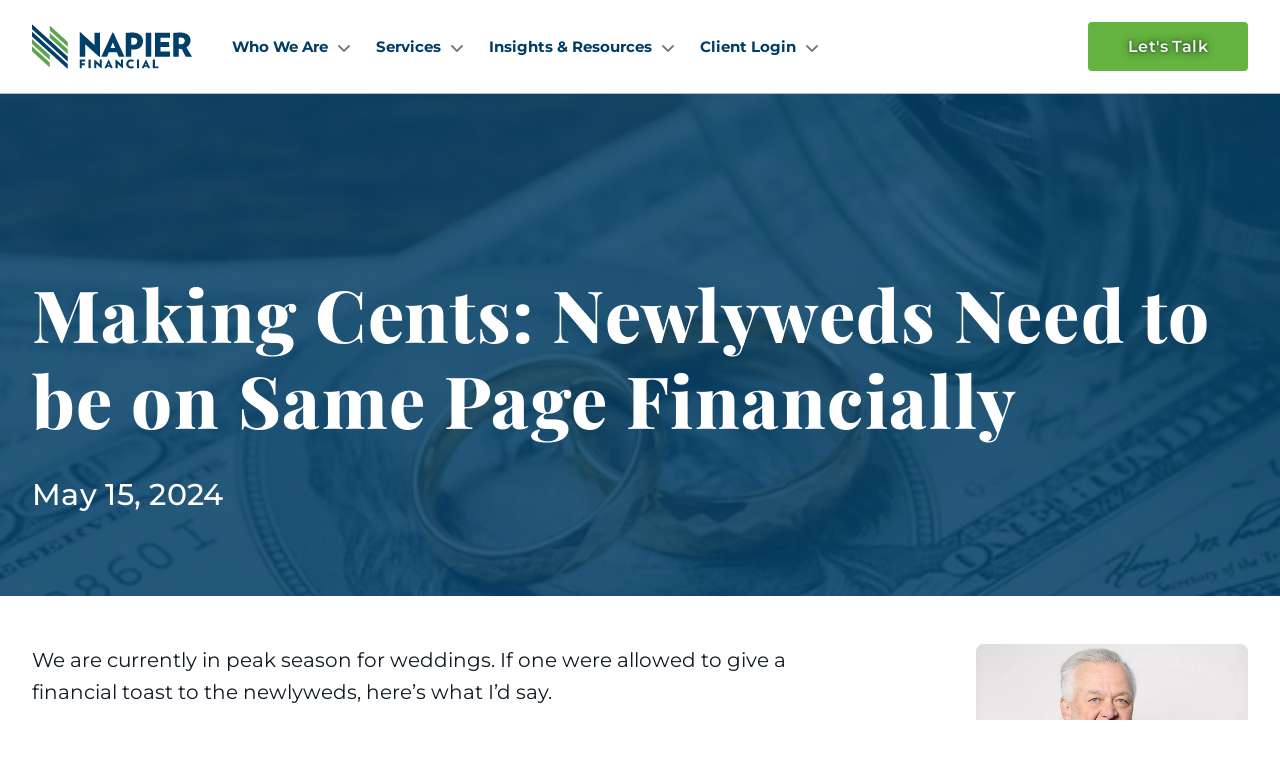

--- FILE ---
content_type: text/html; charset=UTF-8
request_url: https://napierfinancial.com/newlyweds-need-to-be-on-same-page-financially/
body_size: 24029
content:
<!doctype html>
<html lang="en-US">

<head>
  <meta charset="UTF-8">
<script>
var gform;gform||(document.addEventListener("gform_main_scripts_loaded",function(){gform.scriptsLoaded=!0}),document.addEventListener("gform/theme/scripts_loaded",function(){gform.themeScriptsLoaded=!0}),window.addEventListener("DOMContentLoaded",function(){gform.domLoaded=!0}),gform={domLoaded:!1,scriptsLoaded:!1,themeScriptsLoaded:!1,isFormEditor:()=>"function"==typeof InitializeEditor,callIfLoaded:function(o){return!(!gform.domLoaded||!gform.scriptsLoaded||!gform.themeScriptsLoaded&&!gform.isFormEditor()||(gform.isFormEditor()&&console.warn("The use of gform.initializeOnLoaded() is deprecated in the form editor context and will be removed in Gravity Forms 3.1."),o(),0))},initializeOnLoaded:function(o){gform.callIfLoaded(o)||(document.addEventListener("gform_main_scripts_loaded",()=>{gform.scriptsLoaded=!0,gform.callIfLoaded(o)}),document.addEventListener("gform/theme/scripts_loaded",()=>{gform.themeScriptsLoaded=!0,gform.callIfLoaded(o)}),window.addEventListener("DOMContentLoaded",()=>{gform.domLoaded=!0,gform.callIfLoaded(o)}))},hooks:{action:{},filter:{}},addAction:function(o,r,e,t){gform.addHook("action",o,r,e,t)},addFilter:function(o,r,e,t){gform.addHook("filter",o,r,e,t)},doAction:function(o){gform.doHook("action",o,arguments)},applyFilters:function(o){return gform.doHook("filter",o,arguments)},removeAction:function(o,r){gform.removeHook("action",o,r)},removeFilter:function(o,r,e){gform.removeHook("filter",o,r,e)},addHook:function(o,r,e,t,n){null==gform.hooks[o][r]&&(gform.hooks[o][r]=[]);var d=gform.hooks[o][r];null==n&&(n=r+"_"+d.length),gform.hooks[o][r].push({tag:n,callable:e,priority:t=null==t?10:t})},doHook:function(r,o,e){var t;if(e=Array.prototype.slice.call(e,1),null!=gform.hooks[r][o]&&((o=gform.hooks[r][o]).sort(function(o,r){return o.priority-r.priority}),o.forEach(function(o){"function"!=typeof(t=o.callable)&&(t=window[t]),"action"==r?t.apply(null,e):e[0]=t.apply(null,e)})),"filter"==r)return e[0]},removeHook:function(o,r,t,n){var e;null!=gform.hooks[o][r]&&(e=(e=gform.hooks[o][r]).filter(function(o,r,e){return!!(null!=n&&n!=o.tag||null!=t&&t!=o.priority)}),gform.hooks[o][r]=e)}});
</script>

  <meta name="viewport" content="width=device-width, initial-scale=1">
  <link rel="profile" href="http://gmpg.org/xfn/11">

	<link rel="apple-touch-icon" sizes="180x180" href="https://napierfinancial.com/apple-touch-icon.png">
	<link rel="icon" type="image/png" sizes="32x32" href="https://napierfinancial.com/favicon-32x32.png">
	<link rel="icon" type="image/png" sizes="16x16" href="https://napierfinancial.com/favicon-16x16.png">
	<link rel="manifest" href="https://napierfinancial.com/site.webmanifest">
	<link rel="mask-icon" href="https://napierfinancial.com/safari-pinned-tab.svg" color="#003d66">
	<link rel="shortcut icon" href="https://napierfinancial.com/favicon.ico">
	<meta name="msapplication-TileColor" content="#003d66">
	<meta name="msapplication-config" content="https://napierfinancial.com/browserconfig.xml">
	<meta name="theme-color" content="#f2f2f2">

  <title>Making Cents: Newlyweds Need to be on Same Page Financially</title>
	<style>img:is([sizes="auto" i], [sizes^="auto," i]) { contain-intrinsic-size: 3000px 1500px }</style>
	<meta name="description" content="We are currently in peak season for weddings. If one were allowed to give a financial toast to the newlyweds, here’s what I’d say...">
<meta name="robots" content="index, follow, max-snippet:-1, max-image-preview:large, max-video-preview:-1">
<link rel="canonical" href="https://napierfinancial.com/newlyweds-need-to-be-on-same-page-financially/">
<meta property="og:url" content="https://napierfinancial.com/newlyweds-need-to-be-on-same-page-financially/">
<meta property="og:site_name" content="Napier Financial Management">
<meta property="og:locale" content="en_US">
<meta property="og:type" content="article">
<meta property="article:author" content="https://www.facebook.com/napierfinancial">
<meta property="article:publisher" content="https://www.facebook.com/napierfinancial">
<meta property="article:section" content="Financial Planning">
<meta property="og:title" content="Making Cents: Newlyweds Need to be on Same Page Financially">
<meta property="og:description" content="We are currently in peak season for weddings. If one were allowed to give a financial toast to the newlyweds, here’s what I’d say...">
<meta property="og:image" content="https://napierfinancial.com/wp-content/uploads/2024/05/money-planning-wedding-e1715715307989.webp">
<meta property="og:image:secure_url" content="https://napierfinancial.com/wp-content/uploads/2024/05/money-planning-wedding-e1715715307989.webp">
<meta property="og:image:width" content="585">
<meta property="og:image:height" content="372">
<meta name="twitter:card" content="summary">
<meta name="twitter:title" content="Making Cents: Newlyweds Need to be on Same Page Financially">
<meta name="twitter:description" content="We are currently in peak season for weddings. If one were allowed to give a financial toast to the newlyweds, here’s what I’d say...">
<meta name="twitter:image" content="https://napierfinancial.com/wp-content/uploads/2024/05/money-planning-wedding-e1715715307989.webp">
<link rel='dns-prefetch' href='//www.googletagmanager.com' />
<script>
window._wpemojiSettings = {"baseUrl":"https:\/\/s.w.org\/images\/core\/emoji\/16.0.1\/72x72\/","ext":".png","svgUrl":"https:\/\/s.w.org\/images\/core\/emoji\/16.0.1\/svg\/","svgExt":".svg","source":{"concatemoji":"https:\/\/napierfinancial.com\/wp-includes\/js\/wp-emoji-release.min.js?ver=6.8.3"}};
/*! This file is auto-generated */
!function(s,n){var o,i,e;function c(e){try{var t={supportTests:e,timestamp:(new Date).valueOf()};sessionStorage.setItem(o,JSON.stringify(t))}catch(e){}}function p(e,t,n){e.clearRect(0,0,e.canvas.width,e.canvas.height),e.fillText(t,0,0);var t=new Uint32Array(e.getImageData(0,0,e.canvas.width,e.canvas.height).data),a=(e.clearRect(0,0,e.canvas.width,e.canvas.height),e.fillText(n,0,0),new Uint32Array(e.getImageData(0,0,e.canvas.width,e.canvas.height).data));return t.every(function(e,t){return e===a[t]})}function u(e,t){e.clearRect(0,0,e.canvas.width,e.canvas.height),e.fillText(t,0,0);for(var n=e.getImageData(16,16,1,1),a=0;a<n.data.length;a++)if(0!==n.data[a])return!1;return!0}function f(e,t,n,a){switch(t){case"flag":return n(e,"\ud83c\udff3\ufe0f\u200d\u26a7\ufe0f","\ud83c\udff3\ufe0f\u200b\u26a7\ufe0f")?!1:!n(e,"\ud83c\udde8\ud83c\uddf6","\ud83c\udde8\u200b\ud83c\uddf6")&&!n(e,"\ud83c\udff4\udb40\udc67\udb40\udc62\udb40\udc65\udb40\udc6e\udb40\udc67\udb40\udc7f","\ud83c\udff4\u200b\udb40\udc67\u200b\udb40\udc62\u200b\udb40\udc65\u200b\udb40\udc6e\u200b\udb40\udc67\u200b\udb40\udc7f");case"emoji":return!a(e,"\ud83e\udedf")}return!1}function g(e,t,n,a){var r="undefined"!=typeof WorkerGlobalScope&&self instanceof WorkerGlobalScope?new OffscreenCanvas(300,150):s.createElement("canvas"),o=r.getContext("2d",{willReadFrequently:!0}),i=(o.textBaseline="top",o.font="600 32px Arial",{});return e.forEach(function(e){i[e]=t(o,e,n,a)}),i}function t(e){var t=s.createElement("script");t.src=e,t.defer=!0,s.head.appendChild(t)}"undefined"!=typeof Promise&&(o="wpEmojiSettingsSupports",i=["flag","emoji"],n.supports={everything:!0,everythingExceptFlag:!0},e=new Promise(function(e){s.addEventListener("DOMContentLoaded",e,{once:!0})}),new Promise(function(t){var n=function(){try{var e=JSON.parse(sessionStorage.getItem(o));if("object"==typeof e&&"number"==typeof e.timestamp&&(new Date).valueOf()<e.timestamp+604800&&"object"==typeof e.supportTests)return e.supportTests}catch(e){}return null}();if(!n){if("undefined"!=typeof Worker&&"undefined"!=typeof OffscreenCanvas&&"undefined"!=typeof URL&&URL.createObjectURL&&"undefined"!=typeof Blob)try{var e="postMessage("+g.toString()+"("+[JSON.stringify(i),f.toString(),p.toString(),u.toString()].join(",")+"));",a=new Blob([e],{type:"text/javascript"}),r=new Worker(URL.createObjectURL(a),{name:"wpTestEmojiSupports"});return void(r.onmessage=function(e){c(n=e.data),r.terminate(),t(n)})}catch(e){}c(n=g(i,f,p,u))}t(n)}).then(function(e){for(var t in e)n.supports[t]=e[t],n.supports.everything=n.supports.everything&&n.supports[t],"flag"!==t&&(n.supports.everythingExceptFlag=n.supports.everythingExceptFlag&&n.supports[t]);n.supports.everythingExceptFlag=n.supports.everythingExceptFlag&&!n.supports.flag,n.DOMReady=!1,n.readyCallback=function(){n.DOMReady=!0}}).then(function(){return e}).then(function(){var e;n.supports.everything||(n.readyCallback(),(e=n.source||{}).concatemoji?t(e.concatemoji):e.wpemoji&&e.twemoji&&(t(e.twemoji),t(e.wpemoji)))}))}((window,document),window._wpemojiSettings);
</script>
<link rel='stylesheet' id='wp-block-library-css' href='https://napierfinancial.com/wp-includes/css/dist/block-library/style.min.css?ver=6.8.3' media='all' />
<style id='wp-block-library-theme-inline-css'>
.wp-block-audio :where(figcaption){color:#555;font-size:13px;text-align:center}.is-dark-theme .wp-block-audio :where(figcaption){color:#ffffffa6}.wp-block-audio{margin:0 0 1em}.wp-block-code{border:1px solid #ccc;border-radius:4px;font-family:Menlo,Consolas,monaco,monospace;padding:.8em 1em}.wp-block-embed :where(figcaption){color:#555;font-size:13px;text-align:center}.is-dark-theme .wp-block-embed :where(figcaption){color:#ffffffa6}.wp-block-embed{margin:0 0 1em}.blocks-gallery-caption{color:#555;font-size:13px;text-align:center}.is-dark-theme .blocks-gallery-caption{color:#ffffffa6}:root :where(.wp-block-image figcaption){color:#555;font-size:13px;text-align:center}.is-dark-theme :root :where(.wp-block-image figcaption){color:#ffffffa6}.wp-block-image{margin:0 0 1em}.wp-block-pullquote{border-bottom:4px solid;border-top:4px solid;color:currentColor;margin-bottom:1.75em}.wp-block-pullquote cite,.wp-block-pullquote footer,.wp-block-pullquote__citation{color:currentColor;font-size:.8125em;font-style:normal;text-transform:uppercase}.wp-block-quote{border-left:.25em solid;margin:0 0 1.75em;padding-left:1em}.wp-block-quote cite,.wp-block-quote footer{color:currentColor;font-size:.8125em;font-style:normal;position:relative}.wp-block-quote:where(.has-text-align-right){border-left:none;border-right:.25em solid;padding-left:0;padding-right:1em}.wp-block-quote:where(.has-text-align-center){border:none;padding-left:0}.wp-block-quote.is-large,.wp-block-quote.is-style-large,.wp-block-quote:where(.is-style-plain){border:none}.wp-block-search .wp-block-search__label{font-weight:700}.wp-block-search__button{border:1px solid #ccc;padding:.375em .625em}:where(.wp-block-group.has-background){padding:1.25em 2.375em}.wp-block-separator.has-css-opacity{opacity:.4}.wp-block-separator{border:none;border-bottom:2px solid;margin-left:auto;margin-right:auto}.wp-block-separator.has-alpha-channel-opacity{opacity:1}.wp-block-separator:not(.is-style-wide):not(.is-style-dots){width:100px}.wp-block-separator.has-background:not(.is-style-dots){border-bottom:none;height:1px}.wp-block-separator.has-background:not(.is-style-wide):not(.is-style-dots){height:2px}.wp-block-table{margin:0 0 1em}.wp-block-table td,.wp-block-table th{word-break:normal}.wp-block-table :where(figcaption){color:#555;font-size:13px;text-align:center}.is-dark-theme .wp-block-table :where(figcaption){color:#ffffffa6}.wp-block-video :where(figcaption){color:#555;font-size:13px;text-align:center}.is-dark-theme .wp-block-video :where(figcaption){color:#ffffffa6}.wp-block-video{margin:0 0 1em}:root :where(.wp-block-template-part.has-background){margin-bottom:0;margin-top:0;padding:1.25em 2.375em}
</style>
<style id='safe-svg-svg-icon-style-inline-css'>
.safe-svg-cover{text-align:center}.safe-svg-cover .safe-svg-inside{display:inline-block;max-width:100%}.safe-svg-cover svg{fill:currentColor;height:100%;max-height:100%;max-width:100%;width:100%}

</style>
<style id='global-styles-inline-css'>
:root{--wp--preset--aspect-ratio--square: 1;--wp--preset--aspect-ratio--4-3: 4/3;--wp--preset--aspect-ratio--3-4: 3/4;--wp--preset--aspect-ratio--3-2: 3/2;--wp--preset--aspect-ratio--2-3: 2/3;--wp--preset--aspect-ratio--16-9: 16/9;--wp--preset--aspect-ratio--9-16: 9/16;--wp--preset--color--black: #111922;--wp--preset--color--cyan-bluish-gray: #abb8c3;--wp--preset--color--white: #F3F5F6;--wp--preset--color--pale-pink: #f78da7;--wp--preset--color--vivid-red: #cf2e2e;--wp--preset--color--luminous-vivid-orange: #ff6900;--wp--preset--color--luminous-vivid-amber: #fcb900;--wp--preset--color--light-green-cyan: #7bdcb5;--wp--preset--color--vivid-green-cyan: #00d084;--wp--preset--color--pale-cyan-blue: #8ed1fc;--wp--preset--color--vivid-cyan-blue: #0693e3;--wp--preset--color--vivid-purple: #9b51e0;--wp--preset--color--dark-blue: #003D66;--wp--preset--color--blue: #184F7B;--wp--preset--color--act-blue: #00568F;--wp--preset--color--payne-blue: #4E6D82;--wp--preset--color--powder-blue: #ABBAC6;--wp--preset--color--black-blue: #00253D;--wp--preset--color--blue-white: #F2FEFF;--wp--preset--color--french-blue: #007ACC;--wp--preset--color--green: #65B341;--wp--preset--color--act-green: #6abd45;--wp--preset--color--light-green: #D6EFCB;--wp--preset--color--dark-green: #549636;--wp--preset--color--true-black: #000000;--wp--preset--color--true-white: #FFFFFF;--wp--preset--color--rich-black: #0D1E29;--wp--preset--color--off-white: #003366;--wp--preset--color--lt-gray: #EDF1F4;--wp--preset--color--starch: #D9E2E8;--wp--preset--color--columbia: #C1CFD9;--wp--preset--color--silver: #AFBFC9;--wp--preset--color--platinum: #99A9B2;--wp--preset--color--gray: #84949E;--wp--preset--color--slate: #697983;--wp--preset--color--charcoal: #254459;--wp--preset--color--dk-gray: #5A6A74;--wp--preset--color--drkst-ray: #31414B;--wp--preset--color--wp-gray: #c3c4c7;--wp--preset--color--blue-gray: #90AABB;--wp--preset--gradient--vivid-cyan-blue-to-vivid-purple: linear-gradient(135deg,rgba(6,147,227,1) 0%,rgb(155,81,224) 100%);--wp--preset--gradient--light-green-cyan-to-vivid-green-cyan: linear-gradient(135deg,rgb(122,220,180) 0%,rgb(0,208,130) 100%);--wp--preset--gradient--luminous-vivid-amber-to-luminous-vivid-orange: linear-gradient(135deg,rgba(252,185,0,1) 0%,rgba(255,105,0,1) 100%);--wp--preset--gradient--luminous-vivid-orange-to-vivid-red: linear-gradient(135deg,rgba(255,105,0,1) 0%,rgb(207,46,46) 100%);--wp--preset--gradient--very-light-gray-to-cyan-bluish-gray: linear-gradient(135deg,rgb(238,238,238) 0%,rgb(169,184,195) 100%);--wp--preset--gradient--cool-to-warm-spectrum: linear-gradient(135deg,rgb(74,234,220) 0%,rgb(151,120,209) 20%,rgb(207,42,186) 40%,rgb(238,44,130) 60%,rgb(251,105,98) 80%,rgb(254,248,76) 100%);--wp--preset--gradient--blush-light-purple: linear-gradient(135deg,rgb(255,206,236) 0%,rgb(152,150,240) 100%);--wp--preset--gradient--blush-bordeaux: linear-gradient(135deg,rgb(254,205,165) 0%,rgb(254,45,45) 50%,rgb(107,0,62) 100%);--wp--preset--gradient--luminous-dusk: linear-gradient(135deg,rgb(255,203,112) 0%,rgb(199,81,192) 50%,rgb(65,88,208) 100%);--wp--preset--gradient--pale-ocean: linear-gradient(135deg,rgb(255,245,203) 0%,rgb(182,227,212) 50%,rgb(51,167,181) 100%);--wp--preset--gradient--electric-grass: linear-gradient(135deg,rgb(202,248,128) 0%,rgb(113,206,126) 100%);--wp--preset--gradient--midnight: linear-gradient(135deg,rgb(2,3,129) 0%,rgb(40,116,252) 100%);--wp--preset--font-size--small: 13px;--wp--preset--font-size--medium: clamp(14px, 0.875rem + ((1vw - 3.2px) * 0.469), 20px);--wp--preset--font-size--large: clamp(22.041px, 1.378rem + ((1vw - 3.2px) * 1.091), 36px);--wp--preset--font-size--x-large: clamp(25.014px, 1.563rem + ((1vw - 3.2px) * 1.327), 42px);--wp--preset--font-family--body-font: "Montserrat", Helvetica, Arial, Lucida, sans-serif;--wp--preset--font-family--playfair: "Playfair Display", serif;--wp--preset--spacing--20: 0.44rem;--wp--preset--spacing--30: 0.67rem;--wp--preset--spacing--40: 1rem;--wp--preset--spacing--50: 1.5rem;--wp--preset--spacing--60: 2.25rem;--wp--preset--spacing--70: 3.38rem;--wp--preset--spacing--80: 5.06rem;--wp--preset--shadow--natural: 6px 6px 9px rgba(0, 0, 0, 0.2);--wp--preset--shadow--deep: 12px 12px 50px rgba(0, 0, 0, 0.4);--wp--preset--shadow--sharp: 6px 6px 0px rgba(0, 0, 0, 0.2);--wp--preset--shadow--outlined: 6px 6px 0px -3px rgba(255, 255, 255, 1), 6px 6px rgba(0, 0, 0, 1);--wp--preset--shadow--crisp: 6px 6px 0px rgba(0, 0, 0, 1);}:where(body) { margin: 0; }.wp-site-blocks > .alignleft { float: left; margin-right: 2em; }.wp-site-blocks > .alignright { float: right; margin-left: 2em; }.wp-site-blocks > .aligncenter { justify-content: center; margin-left: auto; margin-right: auto; }:where(.is-layout-flex){gap: 0.5em;}:where(.is-layout-grid){gap: 0.5em;}.is-layout-flow > .alignleft{float: left;margin-inline-start: 0;margin-inline-end: 2em;}.is-layout-flow > .alignright{float: right;margin-inline-start: 2em;margin-inline-end: 0;}.is-layout-flow > .aligncenter{margin-left: auto !important;margin-right: auto !important;}.is-layout-constrained > .alignleft{float: left;margin-inline-start: 0;margin-inline-end: 2em;}.is-layout-constrained > .alignright{float: right;margin-inline-start: 2em;margin-inline-end: 0;}.is-layout-constrained > .aligncenter{margin-left: auto !important;margin-right: auto !important;}.is-layout-constrained > :where(:not(.alignleft):not(.alignright):not(.alignfull)){margin-left: auto !important;margin-right: auto !important;}body .is-layout-flex{display: flex;}.is-layout-flex{flex-wrap: wrap;align-items: center;}.is-layout-flex > :is(*, div){margin: 0;}body .is-layout-grid{display: grid;}.is-layout-grid > :is(*, div){margin: 0;}body{font-family: "Montserrat", serif;padding-top: 0px;padding-right: 0px;padding-bottom: 0px;padding-left: 0px;}a:where(:not(.wp-element-button)){text-decoration: underline;}:root :where(.wp-element-button, .wp-block-button__link){background-color: #32373c;border-width: 0;color: #fff;font-family: inherit;font-size: inherit;line-height: inherit;padding: calc(0.667em + 2px) calc(1.333em + 2px);text-decoration: none;}.has-black-color{color: var(--wp--preset--color--black) !important;}.has-cyan-bluish-gray-color{color: var(--wp--preset--color--cyan-bluish-gray) !important;}.has-white-color{color: var(--wp--preset--color--white) !important;}.has-pale-pink-color{color: var(--wp--preset--color--pale-pink) !important;}.has-vivid-red-color{color: var(--wp--preset--color--vivid-red) !important;}.has-luminous-vivid-orange-color{color: var(--wp--preset--color--luminous-vivid-orange) !important;}.has-luminous-vivid-amber-color{color: var(--wp--preset--color--luminous-vivid-amber) !important;}.has-light-green-cyan-color{color: var(--wp--preset--color--light-green-cyan) !important;}.has-vivid-green-cyan-color{color: var(--wp--preset--color--vivid-green-cyan) !important;}.has-pale-cyan-blue-color{color: var(--wp--preset--color--pale-cyan-blue) !important;}.has-vivid-cyan-blue-color{color: var(--wp--preset--color--vivid-cyan-blue) !important;}.has-vivid-purple-color{color: var(--wp--preset--color--vivid-purple) !important;}.has-dark-blue-color{color: var(--wp--preset--color--dark-blue) !important;}.has-blue-color{color: var(--wp--preset--color--blue) !important;}.has-act-blue-color{color: var(--wp--preset--color--act-blue) !important;}.has-payne-blue-color{color: var(--wp--preset--color--payne-blue) !important;}.has-powder-blue-color{color: var(--wp--preset--color--powder-blue) !important;}.has-black-blue-color{color: var(--wp--preset--color--black-blue) !important;}.has-blue-white-color{color: var(--wp--preset--color--blue-white) !important;}.has-french-blue-color{color: var(--wp--preset--color--french-blue) !important;}.has-green-color{color: var(--wp--preset--color--green) !important;}.has-act-green-color{color: var(--wp--preset--color--act-green) !important;}.has-light-green-color{color: var(--wp--preset--color--light-green) !important;}.has-dark-green-color{color: var(--wp--preset--color--dark-green) !important;}.has-true-black-color{color: var(--wp--preset--color--true-black) !important;}.has-true-white-color{color: var(--wp--preset--color--true-white) !important;}.has-rich-black-color{color: var(--wp--preset--color--rich-black) !important;}.has-off-white-color{color: var(--wp--preset--color--off-white) !important;}.has-lt-gray-color{color: var(--wp--preset--color--lt-gray) !important;}.has-starch-color{color: var(--wp--preset--color--starch) !important;}.has-columbia-color{color: var(--wp--preset--color--columbia) !important;}.has-silver-color{color: var(--wp--preset--color--silver) !important;}.has-platinum-color{color: var(--wp--preset--color--platinum) !important;}.has-gray-color{color: var(--wp--preset--color--gray) !important;}.has-slate-color{color: var(--wp--preset--color--slate) !important;}.has-charcoal-color{color: var(--wp--preset--color--charcoal) !important;}.has-dk-gray-color{color: var(--wp--preset--color--dk-gray) !important;}.has-drkst-ray-color{color: var(--wp--preset--color--drkst-ray) !important;}.has-wp-gray-color{color: var(--wp--preset--color--wp-gray) !important;}.has-blue-gray-color{color: var(--wp--preset--color--blue-gray) !important;}.has-black-background-color{background-color: var(--wp--preset--color--black) !important;}.has-cyan-bluish-gray-background-color{background-color: var(--wp--preset--color--cyan-bluish-gray) !important;}.has-white-background-color{background-color: var(--wp--preset--color--white) !important;}.has-pale-pink-background-color{background-color: var(--wp--preset--color--pale-pink) !important;}.has-vivid-red-background-color{background-color: var(--wp--preset--color--vivid-red) !important;}.has-luminous-vivid-orange-background-color{background-color: var(--wp--preset--color--luminous-vivid-orange) !important;}.has-luminous-vivid-amber-background-color{background-color: var(--wp--preset--color--luminous-vivid-amber) !important;}.has-light-green-cyan-background-color{background-color: var(--wp--preset--color--light-green-cyan) !important;}.has-vivid-green-cyan-background-color{background-color: var(--wp--preset--color--vivid-green-cyan) !important;}.has-pale-cyan-blue-background-color{background-color: var(--wp--preset--color--pale-cyan-blue) !important;}.has-vivid-cyan-blue-background-color{background-color: var(--wp--preset--color--vivid-cyan-blue) !important;}.has-vivid-purple-background-color{background-color: var(--wp--preset--color--vivid-purple) !important;}.has-dark-blue-background-color{background-color: var(--wp--preset--color--dark-blue) !important;}.has-blue-background-color{background-color: var(--wp--preset--color--blue) !important;}.has-act-blue-background-color{background-color: var(--wp--preset--color--act-blue) !important;}.has-payne-blue-background-color{background-color: var(--wp--preset--color--payne-blue) !important;}.has-powder-blue-background-color{background-color: var(--wp--preset--color--powder-blue) !important;}.has-black-blue-background-color{background-color: var(--wp--preset--color--black-blue) !important;}.has-blue-white-background-color{background-color: var(--wp--preset--color--blue-white) !important;}.has-french-blue-background-color{background-color: var(--wp--preset--color--french-blue) !important;}.has-green-background-color{background-color: var(--wp--preset--color--green) !important;}.has-act-green-background-color{background-color: var(--wp--preset--color--act-green) !important;}.has-light-green-background-color{background-color: var(--wp--preset--color--light-green) !important;}.has-dark-green-background-color{background-color: var(--wp--preset--color--dark-green) !important;}.has-true-black-background-color{background-color: var(--wp--preset--color--true-black) !important;}.has-true-white-background-color{background-color: var(--wp--preset--color--true-white) !important;}.has-rich-black-background-color{background-color: var(--wp--preset--color--rich-black) !important;}.has-off-white-background-color{background-color: var(--wp--preset--color--off-white) !important;}.has-lt-gray-background-color{background-color: var(--wp--preset--color--lt-gray) !important;}.has-starch-background-color{background-color: var(--wp--preset--color--starch) !important;}.has-columbia-background-color{background-color: var(--wp--preset--color--columbia) !important;}.has-silver-background-color{background-color: var(--wp--preset--color--silver) !important;}.has-platinum-background-color{background-color: var(--wp--preset--color--platinum) !important;}.has-gray-background-color{background-color: var(--wp--preset--color--gray) !important;}.has-slate-background-color{background-color: var(--wp--preset--color--slate) !important;}.has-charcoal-background-color{background-color: var(--wp--preset--color--charcoal) !important;}.has-dk-gray-background-color{background-color: var(--wp--preset--color--dk-gray) !important;}.has-drkst-ray-background-color{background-color: var(--wp--preset--color--drkst-ray) !important;}.has-wp-gray-background-color{background-color: var(--wp--preset--color--wp-gray) !important;}.has-blue-gray-background-color{background-color: var(--wp--preset--color--blue-gray) !important;}.has-black-border-color{border-color: var(--wp--preset--color--black) !important;}.has-cyan-bluish-gray-border-color{border-color: var(--wp--preset--color--cyan-bluish-gray) !important;}.has-white-border-color{border-color: var(--wp--preset--color--white) !important;}.has-pale-pink-border-color{border-color: var(--wp--preset--color--pale-pink) !important;}.has-vivid-red-border-color{border-color: var(--wp--preset--color--vivid-red) !important;}.has-luminous-vivid-orange-border-color{border-color: var(--wp--preset--color--luminous-vivid-orange) !important;}.has-luminous-vivid-amber-border-color{border-color: var(--wp--preset--color--luminous-vivid-amber) !important;}.has-light-green-cyan-border-color{border-color: var(--wp--preset--color--light-green-cyan) !important;}.has-vivid-green-cyan-border-color{border-color: var(--wp--preset--color--vivid-green-cyan) !important;}.has-pale-cyan-blue-border-color{border-color: var(--wp--preset--color--pale-cyan-blue) !important;}.has-vivid-cyan-blue-border-color{border-color: var(--wp--preset--color--vivid-cyan-blue) !important;}.has-vivid-purple-border-color{border-color: var(--wp--preset--color--vivid-purple) !important;}.has-dark-blue-border-color{border-color: var(--wp--preset--color--dark-blue) !important;}.has-blue-border-color{border-color: var(--wp--preset--color--blue) !important;}.has-act-blue-border-color{border-color: var(--wp--preset--color--act-blue) !important;}.has-payne-blue-border-color{border-color: var(--wp--preset--color--payne-blue) !important;}.has-powder-blue-border-color{border-color: var(--wp--preset--color--powder-blue) !important;}.has-black-blue-border-color{border-color: var(--wp--preset--color--black-blue) !important;}.has-blue-white-border-color{border-color: var(--wp--preset--color--blue-white) !important;}.has-french-blue-border-color{border-color: var(--wp--preset--color--french-blue) !important;}.has-green-border-color{border-color: var(--wp--preset--color--green) !important;}.has-act-green-border-color{border-color: var(--wp--preset--color--act-green) !important;}.has-light-green-border-color{border-color: var(--wp--preset--color--light-green) !important;}.has-dark-green-border-color{border-color: var(--wp--preset--color--dark-green) !important;}.has-true-black-border-color{border-color: var(--wp--preset--color--true-black) !important;}.has-true-white-border-color{border-color: var(--wp--preset--color--true-white) !important;}.has-rich-black-border-color{border-color: var(--wp--preset--color--rich-black) !important;}.has-off-white-border-color{border-color: var(--wp--preset--color--off-white) !important;}.has-lt-gray-border-color{border-color: var(--wp--preset--color--lt-gray) !important;}.has-starch-border-color{border-color: var(--wp--preset--color--starch) !important;}.has-columbia-border-color{border-color: var(--wp--preset--color--columbia) !important;}.has-silver-border-color{border-color: var(--wp--preset--color--silver) !important;}.has-platinum-border-color{border-color: var(--wp--preset--color--platinum) !important;}.has-gray-border-color{border-color: var(--wp--preset--color--gray) !important;}.has-slate-border-color{border-color: var(--wp--preset--color--slate) !important;}.has-charcoal-border-color{border-color: var(--wp--preset--color--charcoal) !important;}.has-dk-gray-border-color{border-color: var(--wp--preset--color--dk-gray) !important;}.has-drkst-ray-border-color{border-color: var(--wp--preset--color--drkst-ray) !important;}.has-wp-gray-border-color{border-color: var(--wp--preset--color--wp-gray) !important;}.has-blue-gray-border-color{border-color: var(--wp--preset--color--blue-gray) !important;}.has-vivid-cyan-blue-to-vivid-purple-gradient-background{background: var(--wp--preset--gradient--vivid-cyan-blue-to-vivid-purple) !important;}.has-light-green-cyan-to-vivid-green-cyan-gradient-background{background: var(--wp--preset--gradient--light-green-cyan-to-vivid-green-cyan) !important;}.has-luminous-vivid-amber-to-luminous-vivid-orange-gradient-background{background: var(--wp--preset--gradient--luminous-vivid-amber-to-luminous-vivid-orange) !important;}.has-luminous-vivid-orange-to-vivid-red-gradient-background{background: var(--wp--preset--gradient--luminous-vivid-orange-to-vivid-red) !important;}.has-very-light-gray-to-cyan-bluish-gray-gradient-background{background: var(--wp--preset--gradient--very-light-gray-to-cyan-bluish-gray) !important;}.has-cool-to-warm-spectrum-gradient-background{background: var(--wp--preset--gradient--cool-to-warm-spectrum) !important;}.has-blush-light-purple-gradient-background{background: var(--wp--preset--gradient--blush-light-purple) !important;}.has-blush-bordeaux-gradient-background{background: var(--wp--preset--gradient--blush-bordeaux) !important;}.has-luminous-dusk-gradient-background{background: var(--wp--preset--gradient--luminous-dusk) !important;}.has-pale-ocean-gradient-background{background: var(--wp--preset--gradient--pale-ocean) !important;}.has-electric-grass-gradient-background{background: var(--wp--preset--gradient--electric-grass) !important;}.has-midnight-gradient-background{background: var(--wp--preset--gradient--midnight) !important;}.has-small-font-size{font-size: var(--wp--preset--font-size--small) !important;}.has-medium-font-size{font-size: var(--wp--preset--font-size--medium) !important;}.has-large-font-size{font-size: var(--wp--preset--font-size--large) !important;}.has-x-large-font-size{font-size: var(--wp--preset--font-size--x-large) !important;}.has-body-font-font-family{font-family: var(--wp--preset--font-family--body-font) !important;}.has-playfair-font-family{font-family: var(--wp--preset--font-family--playfair) !important;}
:where(.wp-block-post-template.is-layout-flex){gap: 1.25em;}:where(.wp-block-post-template.is-layout-grid){gap: 1.25em;}
:where(.wp-block-columns.is-layout-flex){gap: 2em;}:where(.wp-block-columns.is-layout-grid){gap: 2em;}
:root :where(.wp-block-pullquote){font-size: clamp(0.984em, 0.984rem + ((1vw - 0.2em) * 0.645), 1.5em);line-height: 1.6;}
</style>
<link rel='stylesheet' id='lbwps-styles-photoswipe5-main-css' href='https://napierfinancial.com/wp-content/plugins/lightbox-photoswipe/assets/ps5/styles/main.css?ver=5.8.2' media='all' />
<link rel='stylesheet' id='napier24-style-css' href='https://napierfinancial.com/wp-content/themes/napier24/global.min.css?ver=1.0.9' media='all' />
<script id="napier-ajax-js-before">
const frontend_ajax_object = {"adminAJAXURL":"https:\/\/napierfinancial.com\/wp-admin\/admin-ajax.php","nonce":"648752104b"}
</script>

<!-- Google tag (gtag.js) snippet added by Site Kit -->
<!-- Google Analytics snippet added by Site Kit -->
<script src="https://www.googletagmanager.com/gtag/js?id=GT-WV3G3Z33" id="google_gtagjs-js" async></script>
<script id="google_gtagjs-js-after">
window.dataLayer = window.dataLayer || [];function gtag(){dataLayer.push(arguments);}
gtag("set","linker",{"domains":["napierfinancial.com"]});
gtag("js", new Date());
gtag("set", "developer_id.dZTNiMT", true);
gtag("config", "GT-WV3G3Z33");
</script>
<link rel="https://api.w.org/" href="https://napierfinancial.com/wp-json/" /><link rel="alternate" title="JSON" type="application/json" href="https://napierfinancial.com/wp-json/wp/v2/posts/3257" /><link rel="EditURI" type="application/rsd+xml" title="RSD" href="https://napierfinancial.com/xmlrpc.php?rsd" />
<link rel='shortlink' href='https://napierfinancial.com/?p=3257' />
<link rel="alternate" title="oEmbed (JSON)" type="application/json+oembed" href="https://napierfinancial.com/wp-json/oembed/1.0/embed?url=https%3A%2F%2Fnapierfinancial.com%2Fnewlyweds-need-to-be-on-same-page-financially%2F" />
<link rel="alternate" title="oEmbed (XML)" type="text/xml+oembed" href="https://napierfinancial.com/wp-json/oembed/1.0/embed?url=https%3A%2F%2Fnapierfinancial.com%2Fnewlyweds-need-to-be-on-same-page-financially%2F&#038;format=xml" />
<meta name="generator" content="Site Kit by Google 1.170.0" /></head>

<body class="wp-singular post-template-default single single-post postid-3257 single-format-standard wp-custom-logo wp-embed-responsive wp-theme-napier24 no-js">
  <a class="skip-link screen-reader-text" href="#primary">Skip to Content &#9207;</a>

    <div id="page" class="site">

    <header id="masthead" class="site-header">
						<div class="js-fixed-menu">
			<div class="header-group max-w has-gutters sticky-group">
      	
<div class="site-branding">
	<a href="https://napierfinancial.com" id="site_logo_link" class="custom-logo-link" rel="home" aria-label="Return Home"><img width="400" height="112" src="https://napierfinancial.com/wp-content/uploads/2024/12/logo_light.svg" class="site-logo svg light" alt="" decoding="async" /><img width="400" height="112" src="https://napierfinancial.com/wp-content/uploads/2024/12/logo_dark.svg" class="site-logo svg dark" alt="" decoding="async" /></a> <span class="site-description screen-reader-text">Strategies to simplify your financial life</span></div>
    		<nav id="site_navigation" class="site-navigation main-nav" aria-label="Site Navigation - Primary">
	<button id="main_navigation_toggle" class="menu-toggle hamburger" aria-expanded="false" aria-haspopup="true" aria-controls="primary-menu" type="button" aria-label="Open Main Menu">
		<svg class="hamburger" aria-hidden="true" focusable="false" width="48" height="48" viewBox="0 0 48 48" fill="currentColor" xmlns="http://www.w3.org/2000/svg">
			<rect class="patty top" x="4" y="10.6766" width="40" height="4" rx="2" fill="currentColor"/>
			<rect class="patty middle" x="4" y="22.6766" width="40" height="4" rx="2" fill="currentColor"/>
			<rect class="patty bottom" x="4" y="34.6766" width="40" height="4" rx="2" fill="currentColor"/>
		</svg>
	</button>
	<ul id="primary_menu" class="primary-menu-items wp-menu" itemscope itemtype="http://www.schema.org/SiteNavigationElement"><li id="menu-item-1240" class="menu-parent menu-item menu-item-type-custom menu-item-object-custom menu-item-has-children dropdown dropdown-item menu-item-1240"><div  aria-haspopup="true" class="nav-item" id="menu-item-dropdown-1240"><span class="nav-text" itemprop="name">Who We Are</span></div><button class="dropdown-toggle" aria-expanded="false" aria-label="Open child menu"><svg xmlns="http://www.w3.org/2000/svg" width="16" height="16" class="dropdown-icon" aria-hidden="true"><path style="stroke:currentColor;fill-rule:nonzero;fill:currentColor;fill-opacity:1" d="M6 13.75a.744.744 0 0 1-.691-.465.746.746 0 0 1 .16-.816L9.937 8 5.47 3.531A.752.752 0 0 1 6.53 2.47l5 5a.752.752 0 0 1 0 1.062l-5 5A.75.75 0 0 1 6 13.75Zm0 0"/></svg></button>
<ul class="sub-menu" >
	<li id="menu-item-4959" class="menu-item menu-item-type-post_type menu-item-object-page menu-item-4959"><a itemprop="url" href="https://napierfinancial.com/our-team/" class="nav-item nav-link dropdown-item"><span class="nav-text" itemprop="name">Our Team</span></a></li>
	<li id="menu-item-4960" class="menu-item menu-item-type-post_type menu-item-object-page menu-item-4960"><a itemprop="url" href="https://napierfinancial.com/our-services/" class="nav-item nav-link dropdown-item"><span class="nav-text" itemprop="name">Our Services</span></a></li>
	<li id="menu-item-3564" class="menu-item menu-item-type-post_type menu-item-object-page menu-item-3564"><a itemprop="url" href="https://napierfinancial.com/the-jimmy-fund/" class="nav-item nav-link dropdown-item"><span class="nav-text" itemprop="name">The Jimmy Fund</span></a></li>
</ul>
</li>
<li id="menu-item-1239" class="menu-parent menu-item menu-item-type-custom menu-item-object-custom menu-item-has-children dropdown dropdown-item menu-item-1239"><div  aria-haspopup="true" class="nav-item" id="menu-item-dropdown-1239"><span class="nav-text" itemprop="name">Services</span></div><button class="dropdown-toggle" aria-expanded="false" aria-label="Open child menu"><svg xmlns="http://www.w3.org/2000/svg" width="16" height="16" class="dropdown-icon" aria-hidden="true"><path style="stroke:currentColor;fill-rule:nonzero;fill:currentColor;fill-opacity:1" d="M6 13.75a.744.744 0 0 1-.691-.465.746.746 0 0 1 .16-.816L9.937 8 5.47 3.531A.752.752 0 0 1 6.53 2.47l5 5a.752.752 0 0 1 0 1.062l-5 5A.75.75 0 0 1 6 13.75Zm0 0"/></svg></button>
<ul class="sub-menu" >
	<li id="menu-item-6615" class="menu-item menu-item-type-post_type menu-item-object-page menu-item-6615"><a itemprop="url" href="https://napierfinancial.com/wealth-management/" class="nav-item nav-link dropdown-item"><span class="nav-text" itemprop="name">Wealth Management</span></a></li>
	<li id="menu-item-4965" class="menu-item menu-item-type-post_type menu-item-object-page menu-item-4965"><a itemprop="url" href="https://napierfinancial.com/family-office/" class="nav-item nav-link dropdown-item"><span class="nav-text" itemprop="name">Family Office</span></a></li>
	<li id="menu-item-4964" class="menu-item menu-item-type-post_type menu-item-object-page menu-item-4964"><a itemprop="url" href="https://napierfinancial.com/alternative-investments/" class="nav-item nav-link dropdown-item"><span class="nav-text" itemprop="name">Alternative Investments</span></a></li>
	<li id="menu-item-4963" class="menu-item menu-item-type-post_type menu-item-object-page menu-item-4963"><a itemprop="url" href="https://napierfinancial.com/cpa-tax-management/" class="nav-item nav-link dropdown-item"><span class="nav-text" itemprop="name">CPA / Tax Management</span></a></li>
	<li id="menu-item-4962" class="menu-item menu-item-type-post_type menu-item-object-page menu-item-4962"><a itemprop="url" href="https://napierfinancial.com/trustee-services/" class="nav-item nav-link dropdown-item"><span class="nav-text" itemprop="name">Trustee Services</span></a></li>
	<li id="menu-item-4961" class="menu-item menu-item-type-post_type menu-item-object-page menu-item-4961"><a itemprop="url" href="https://napierfinancial.com/business-services/" class="nav-item nav-link dropdown-item"><span class="nav-text" itemprop="name">Business Services</span></a></li>
</ul>
</li>
<li id="menu-item-1238" class="menu-parent menu-item menu-item-type-custom menu-item-object-custom menu-item-has-children dropdown dropdown-item menu-item-1238"><div  aria-haspopup="true" class="nav-item" id="menu-item-dropdown-1238"><span class="nav-text" itemprop="name">Insights &#038; Resources</span></div><button class="dropdown-toggle" aria-expanded="false" aria-label="Open child menu"><svg xmlns="http://www.w3.org/2000/svg" width="16" height="16" class="dropdown-icon" aria-hidden="true"><path style="stroke:currentColor;fill-rule:nonzero;fill:currentColor;fill-opacity:1" d="M6 13.75a.744.744 0 0 1-.691-.465.746.746 0 0 1 .16-.816L9.937 8 5.47 3.531A.752.752 0 0 1 6.53 2.47l5 5a.752.752 0 0 1 0 1.062l-5 5A.75.75 0 0 1 6 13.75Zm0 0"/></svg></button>
<ul class="sub-menu" >
	<li id="menu-item-387" class="menu-item menu-item-type-post_type menu-item-object-page current_page_parent menu-item-387"><a itemprop="url" href="https://napierfinancial.com/insights/" class="nav-item nav-link dropdown-item"><span class="nav-text" itemprop="name">Insights</span></a></li>
	<li id="menu-item-1241" class="menu-item menu-item-type-post_type_archive menu-item-object-case-studies menu-item-1241"><a itemprop="url" href="https://napierfinancial.com/case-studies/" class="nav-item nav-link dropdown-item"><span class="nav-text" itemprop="name">Case Studies</span></a></li>
</ul>
</li>
<li id="menu-item-388" class="menu-parent menu-item menu-item-type-custom menu-item-object-custom menu-item-has-children dropdown dropdown-item menu-item-388"><div  target="_blank" rel="noopener noreferrer" aria-haspopup="true" class="nav-item" id="menu-item-dropdown-388"><span class="nav-text" itemprop="name">Client Login</span></div><button class="dropdown-toggle" aria-expanded="false" aria-label="Open child menu"><svg xmlns="http://www.w3.org/2000/svg" width="16" height="16" class="dropdown-icon" aria-hidden="true"><path style="stroke:currentColor;fill-rule:nonzero;fill:currentColor;fill-opacity:1" d="M6 13.75a.744.744 0 0 1-.691-.465.746.746 0 0 1 .16-.816L9.937 8 5.47 3.531A.752.752 0 0 1 6.53 2.47l5 5a.752.752 0 0 1 0 1.062l-5 5A.75.75 0 0 1 6 13.75Zm0 0"/></svg></button>
<ul class="sub-menu" >
	<li id="menu-item-1236" class="menu-item menu-item-type-custom menu-item-object-custom menu-item-1236"><a target="_blank" rel="noopener noreferrer" itemprop="url" href="https://wealth.emaplan.com/ema/lpl/napier" class="nav-item nav-link dropdown-item"><span class="nav-text" itemprop="name">eMoney</span></a></li>
	<li id="menu-item-1237" class="menu-item menu-item-type-custom menu-item-object-custom menu-item-1237"><a target="_blank" rel="noopener noreferrer" itemprop="url" href="https://myaccountviewonline.com/login/" class="nav-item nav-link dropdown-item"><span class="nav-text" itemprop="name">Account View</span></a></li>
	<li id="menu-item-2159" class="menu-item menu-item-type-custom menu-item-object-custom menu-item-2159"><a target="_blank" rel="noopener noreferrer" itemprop="url" href="https://rf-boston.verivest.com/overview" class="nav-item nav-link dropdown-item"><span class="nav-text" itemprop="name">Verivest</span></a></li>
</ul>
</li>
</ul></nav><!-- #site_navigation -->
<button id="header_button" class="btn header-btn cta-btn">Let&#039;s Talk</button>			</div><!-- .header-group --></div>
    </header><!-- #masthead -->

		<div id="primary" class="site-content">
<main id="main" class="site-main">
	<header id="page_header" class="page-hero post-header bpb bg bg--blue txt--white clip">
		<img width="585" height="372" src="https://napierfinancial.com/wp-content/uploads/2024/05/money-planning-wedding-e1715715307989.webp" class="hero-bg bg-img" alt="" decoding="async" fetchpriority="high" srcset="https://napierfinancial.com/wp-content/uploads/2024/05/money-planning-wedding-e1715715307989.webp 585w, https://napierfinancial.com/wp-content/uploads/2024/05/money-planning-wedding-e1715715307989-300x191.webp 300w" sizes="(max-width: 585px) 100vw, 585px" /><div class="group has-gutters hero-text max-w-huge">
	<h1 class="title ht">Making Cents: Newlyweds Need to be on Same Page Financially</h1>
		<span class="subtitle hcopy db">May 15, 2024</span>
	</div>
	</header>
	<div id="content" class="single-content site-content fbc has-accent">
	<article id="post_3257" class="post-single max-w-huge has-gutters dbp-xl-t dbp-huge-b post-3257 post type-post status-publish format-standard has-post-thumbnail hentry category-financial-planning authors-john-napolitano"><section class="post-group content-group"><div class="post-content txt-copy no-m-last-star clearfix"><p><span data-contrast="none">We are currently in peak season for weddings. If one were allowed to give a financial toast to the newlyweds, here’s what I’d say.</span><span data-ccp-props="{&quot;201341983&quot;:0,&quot;335557856&quot;:16777215,&quot;335559739&quot;:135,&quot;335559740&quot;:240}"> </span></p>
<p><span data-contrast="none">Money is the root of all evil, but like any tree, a good root system is necessary for anything constructive to happen. Have a conversation about money to begin to understand each other’s money values. Do you value a toilet that doesn’t run, a screen door without holes, or a kitchen that meets your standards for a fun place to cook? If your spouse on the other hand, would rather a 60 inch state of the art TV and a sports car in the garage – this could be the tip of the iceberg of a future problem waiting to manifest.</span><span data-ccp-props="{&quot;201341983&quot;:0,&quot;335557856&quot;:16777215,&quot;335559739&quot;:135,&quot;335559740&quot;:240}"> </span></p>
<p><span data-contrast="none">Understand what each other’s financial situation is all about. You need to understand what kind of earnings, assets, living expenses and debts that your future partner has. The hidden surprises here often come in your partner’s cost of living or large education loans that are masked by small monthly payments against large outstanding balances. Learn how responsible your future spouse is regarding revolving debt like credit cards and overdraft privileges on checking accounts.</span><span data-ccp-props="{&quot;201341983&quot;:0,&quot;335557856&quot;:16777215,&quot;335559739&quot;:135,&quot;335559740&quot;:240}"> </span></p>
<p><span data-contrast="none">Create a savings plan. It would be ideal if the plan can be established to save more than what is going into your 401K or other deferred retirement savings. Someday, you may need to access those after tax savings for a home or some other large expenditures where tapping into your retirement accounts aren’t optimal.</span><span data-ccp-props="{&quot;201341983&quot;:0,&quot;335557856&quot;:16777215,&quot;335559739&quot;:135,&quot;335559740&quot;:240}"> </span></p>
<p><span data-contrast="none">Talk about the possible dark side of your life together. If one of you becomes very ill or permanently disabled, what are the results? It isn’t an everyday occurrence, but when one of a newlywed couple goes down for an extended period – things can deteriorate quickly. Make sure that you’ve got long term disability income insurance. Also understand the details of your group coverage and be 100% certain that those benefits are adequate to take you through any period of sickness.</span><span data-ccp-props="{&quot;201341983&quot;:0,&quot;335557856&quot;:16777215,&quot;335559739&quot;:135,&quot;335559740&quot;:240}"> </span></p>
<p><span data-contrast="none">For couples with assets that pre-date the wedding, talk about the ownership of these assets. If they are material, consider the reality that a pre-nuptial agreement or some alternate form of ownership may make sense. This would be critically important if these valuable assets are co-owned with a partner of another family member. This isn’t only going to save you if the marriage doesn’t work out – it could also save you if there is a lawsuit or some other action that causes your spouse to lose everything financially.</span><span data-ccp-props="{&quot;201341983&quot;:0,&quot;335557856&quot;:16777215,&quot;335559739&quot;:135,&quot;335559740&quot;:240}"> </span></p>
<p><span data-contrast="none">It seems as if money is frequently at center stage when marriages fall apart. Reach an agreement on spending authority. Set a level of spending by establishing a monthly budget or agreeing not to spend more than $X on any given purchase.</span><span data-ccp-props="{&quot;201341983&quot;:0,&quot;335557856&quot;:16777215,&quot;335559739&quot;:135,&quot;335559740&quot;:240}"> </span></p>
<p><span data-contrast="none">The last item is to keep the lines of communication wide open. Review your plans periodically to be sure that you<span class="TextRun SCXW222448366 BCX0" lang="EN-US" xml:lang="EN-US" data-contrast="none"><span class="NormalTextRun SCXW222448366 BCX0">r plans are reasonable and that there </span><span class="NormalTextRun SCXW222448366 BCX0">isn’t</span><span class="NormalTextRun SCXW222448366 BCX0"> any wide deviation from the plan.</span></span><span class="EOP SCXW222448366 BCX0" data-ccp-props="{&quot;201341983&quot;:0,&quot;335557856&quot;:16777215,&quot;335559739&quot;:135,&quot;335559740&quot;:240}"> </span></span></p>
<p><i><span data-contrast="none">This information is not intended to be a substitute for individualized legal advice. </span></i><span data-ccp-props="{&quot;201341983&quot;:0,&quot;335557856&quot;:16777215,&quot;335559739&quot;:135,&quot;335559740&quot;:240}"> </span></p>
<p><i><span data-contrast="none">John P. Napolitano CFP®, CPA, PFS, MST is Founder and Chairman of Napier Financial in Braintree, MA.  Visit napierfinancial.com for more information. The opinions voiced in this material are for general information only and are not intended to provide specific advice or recommendations for any individual. Investment and financial planning advice offered through US Financial Advisors and Great Valley Advisor Group, Registered Investment Advisors.</span></i><span data-ccp-props="{&quot;201341983&quot;:0,&quot;335557856&quot;:16777215,&quot;335559739&quot;:135,&quot;335559740&quot;:240}"> </span></p>
</div><!-- .post-content --><div class="share-group bim-xxl-t"><span class="share-txt db bim-xs-b txt-500">Share this Insight</span><ul id="social_share" class="social-share-btns social-btns ul-reset m-0-b"><li class="share-item"><a href="https://www.facebook.com/sharer/sharer.php?u=https%3A%2F%2Fnapierfinancial.com%2Fnewlyweds-need-to-be-on-same-page-financially%2F" role="button" title="Share to Facebook" target="_blank" class="share-btn social-btn facebook"><svg role="img" aria-hidden="true" focusable="false" class="social-icon facebook" viewBox="0 0 512 512" preserveAspectRatio="xMidYMid meet" width="512" height="512"><path d="M211.9 197.4h-36.7v59.9h36.7V433.1h70.5V256.5h49.2l5.2-59.1h-54.4c0 0 0-22.1 0-33.7 0-13.9 2.8-19.5 16.3-19.5 10.9 0 38.2 0 38.2 0V82.9c0 0-40.2 0-48.8 0 -52.5 0-76.1 23.1-76.1 67.3C211.9 188.8 211.9 197.4 211.9 197.4z" fill="currentColor"></path></svg><span class="screen-reader-text">Share to Facebook</span></a></li><li class="share-item"><a href="https://www.linkedin.com/sharing/share-offsite/?url=https%3A%2F%2Fnapierfinancial.com%2Fnewlyweds-need-to-be-on-same-page-financially%2F" role="button" title="Share to LinkedIn" target="_blank" class="share-btn social-btn linkedin"><svg role="img" aria-hidden="true" focusable="false" class="social-icon linkedin" viewBox="0 0 512 512" preserveAspectRatio="xMidYMid meet" width="512" height="512"><path d="M186.4 142.4c0 19-15.3 34.5-34.2 34.5 -18.9 0-34.2-15.4-34.2-34.5 0-19 15.3-34.5 34.2-34.5C171.1 107.9 186.4 123.4 186.4 142.4zM181.4 201.3h-57.8V388.1h57.8V201.3zM273.8 201.3h-55.4V388.1h55.4c0 0 0-69.3 0-98 0-26.3 12.1-41.9 35.2-41.9 21.3 0 31.5 15 31.5 41.9 0 26.9 0 98 0 98h57.5c0 0 0-68.2 0-118.3 0-50-28.3-74.2-68-74.2 -39.6 0-56.3 30.9-56.3 30.9v-25.2H273.8z" fill="currentColor"></path></svg><span class="screen-reader-text">Share to LinkedIn</span></a></li><li class="share-item"><a href="https://bsky.app/intent/compose/?text=Making+Cents%3A+Newlyweds+Need+to+be+on+Same+Page+Financially https%3A%2F%2Fnapierfinancial.com%2Fnewlyweds-need-to-be-on-same-page-financially%2F" role="button" title="Share to Bluesky" target="_blank" class="share-btn social-btn bluesky"><svg role="img" aria-hidden="true" focusable="false" class="social-icon bluesky" xmlns="http://www.w3.org/2000/svg" viewBox="0 -3.268 64 68.414" width="2232" height="2500"><path fill="currentColor" d="M13.873 3.805C21.21 9.332 29.103 20.537 32 26.55v15.882c0-.338-.13.044-.41.867-1.512 4.456-7.418 21.847-20.923 7.944-7.111-7.32-3.819-14.64 9.125-16.85-7.405 1.264-15.73-.825-18.014-9.015C1.12 23.022 0 8.51 0 6.55 0-3.268 8.579-.182 13.873 3.805zm36.254 0C42.79 9.332 34.897 20.537 32 26.55v15.882c0-.338.13.044.41.867 1.512 4.456 7.418 21.847 20.923 7.944 7.111-7.32 3.819-14.64-9.125-16.85 7.405 1.264 15.73-.825 18.014-9.015C62.88 23.022 64 8.51 64 6.55c0-9.818-8.578-6.732-13.873-2.745z"/></svg><span class="screen-reader-text">Share to Bluesky</span></a></li><li class="share-item"><a href="https://twitter.com/intent/tweet/?text=Making+Cents%3A+Newlyweds+Need+to+be+on+Same+Page+Financially&url=https%3A%2F%2Fnapierfinancial.com%2Fnewlyweds-need-to-be-on-same-page-financially%2F" role="button" title="Share to Twitter" target="_blank" class="share-btn social-btn twitter"><svg role="img" aria-hidden="true" focusable="false" class="social-icon twitter" xmlns="http://www.w3.org/2000/svg" shape-rendering="geometricPrecision" text-rendering="geometricPrecision" image-rendering="optimizeQuality" fill-rule="evenodd" clip-rule="evenodd" viewBox="0 0 512 462.799"><path fill="currentColor" d="M403.229 0h78.506L310.219 196.04 512 462.799H354.002L230.261 301.007 88.669 462.799h-78.56l183.455-209.683L0 0h161.999l111.856 147.88L403.229 0zm-27.556 415.805h43.505L138.363 44.527h-46.68l283.99 371.278z"/></svg><span class="screen-reader-text">Share to Twitter</span></a></li><li class="share-item"><a href="https://reddit.com/submit?url=https%3A%2F%2Fnapierfinancial.com%2Fnewlyweds-need-to-be-on-same-page-financially%2F&title=Making+Cents%3A+Newlyweds+Need+to+be+on+Same+Page+Financially" role="button" title="Share to Reddit" target="_blank" class="share-btn social-btn reddit"><svg role="img" aria-hidden="true" focusable="false" class="social-icon reddit" viewBox="0 0 512 512" preserveAspectRatio="xMidYMid meet" width="512" height="512"><path d="M454 251.848C454 227.864 434.382 208.321 410.254 208.321C398.47 208.321 387.837 213.026 379.97 220.593C350.181 201.018 309.858 188.516 265.256 186.936L289.68 110.148L355.777 125.644L355.678 126.598C355.678 146.206 371.708 162.196 391.458 162.196C411.175 162.196 427.206 146.239 427.206 126.598C427.206 106.956 411.143 91 391.425 91C376.284 91 363.38 100.442 358.18 113.701L286.948 97.0207C283.854 96.264 280.661 98.0735 279.706 101.1L252.484 186.739C205.775 187.298 163.445 199.866 132.338 220.034C124.537 212.829 114.168 208.321 102.713 208.321C78.6183 208.354 59 227.864 59 251.848C59 267.805 67.7887 281.623 80.6921 289.222C79.8362 293.861 79.2767 298.533 79.2767 303.337C79.2437 367.656 158.408 420 255.677 420C352.979 420 432.11 367.656 432.11 303.337C432.11 298.829 431.617 294.388 430.86 290.012C444.553 282.643 454 268.397 454 251.848ZM170.522 281.721C170.522 267.443 182.207 255.796 196.559 255.796C210.91 255.796 222.563 267.41 222.563 281.721C222.563 296 210.877 307.614 196.559 307.614C182.207 307.646 170.522 296.033 170.522 281.721ZM319.634 358.543C306.533 371.571 285.927 377.921 256.697 377.921L256.467 377.888L256.237 377.921C227.007 377.921 206.401 371.571 193.3 358.543C190.897 356.174 190.897 352.292 193.3 349.923C195.67 347.554 199.587 347.554 201.957 349.923C212.655 360.55 230.397 365.748 256.237 365.748L256.467 365.781L256.697 365.748C282.504 365.748 300.279 360.583 310.977 349.923C313.38 347.554 317.231 347.554 319.634 349.923C322.037 352.292 322.037 356.174 319.634 358.543ZM316.54 307.646C302.188 307.646 290.536 296.033 290.536 281.754C290.536 267.476 302.221 255.829 316.54 255.829C330.892 255.829 342.544 267.443 342.544 281.754C342.544 296.033 330.892 307.646 316.54 307.646Z" fill="currentColor"></path></svg><span class="screen-reader-text">Share to Reddit</span></a></li><li class="share-item"><a href="https://getpocket.com/edit?url=https%3A%2F%2Fnapierfinancial.com%2Fnewlyweds-need-to-be-on-same-page-financially%2F" role="button" title="Share to Pocket" target="_blank" class="share-btn social-btn pocket"><svg role="img" aria-hidden="true" focusable="false" class="social-icon pocket" viewBox="0 0 24 24" xmlns="http://www.w3.org/2000/svg"><path d="M18.813 10.259l-5.646 5.419c-.32.305-.73.458-1.141.458-.41 0-.821-.153-1.141-.458l-5.646-5.419c-.657-.628-.677-1.671-.049-2.326.63-.657 1.671-.679 2.325-.05l4.511 4.322 4.517-4.322c.66-.631 1.697-.607 2.326.049.631.645.615 1.695-.045 2.326l-.011.001zm5.083-7.546c-.299-.858-1.125-1.436-2.041-1.436H2.179c-.9 0-1.717.564-2.037 1.405-.094.25-.142.511-.142.774v7.245l.084 1.441c.348 3.277 2.047 6.142 4.682 8.139.045.036.094.07.143.105l.03.023c1.411 1.03 2.989 1.728 4.694 2.072.786.158 1.591.24 2.389.24.739 0 1.481-.067 2.209-.204.088-.029.176-.045.264-.06.023 0 .049-.015.074-.029 1.633-.36 3.148-1.036 4.508-2.025l.029-.031.135-.105c2.627-1.995 4.324-4.862 4.686-8.148L24 10.678V3.445c0-.251-.031-.5-.121-.742l.017.01z" fill="currentColor"/></svg><span class="screen-reader-text">Share to Pocket</span></a></li><li class="share-item"><a href="mailto:?subject=Making+Cents%3A+Newlyweds+Need+to+be+on+Same+Page+Financially&amp;body=https%3A%2F%2Fnapierfinancial.com%2Fnewlyweds-need-to-be-on-same-page-financially%2F" role="button" title="Share to Email" target="_blank" class="share-btn social-btn email"><svg role="img" xmlns="http://www.w3.org/2000/svg" aria-hidden="true" focusable="false" class="social-icon email" version="1.1" viewBox="0 0 512 512" xml:space="preserve"><style>.st0{fill:currentColor}</style><path class="st0" d="m512 295.199-66.08-68.64L512 169.6zM66.16 226.559 0 295.279V169.6zM512 357.6v63.199c0 15.281-12.4 27.682-27.68 27.682H27.68c-15.281 0-27.68-12.4-27.68-27.682V357.6l98.959-102.721L212 352.238c11.76 10.082 27.359 15.682 44 15.682s32.32-5.6 44.08-15.682l112.959-97.359L512 357.6z"/><path class="st0" d="M512 91.119v27.68l-241.442 208c-7.76 6.72-21.359 6.72-29.119 0L0 118.799v-27.68c0-15.279 12.398-27.6 27.68-27.6h456.64c15.28 0 27.68 12.321 27.68 27.6z"/></svg><span class="screen-reader-text">Share to Email</span></a></li></ul><!-- #social-share --></div></section><div class="post-meta"><figure class="author-fig figpic"><img width="500" height="500" src="https://napierfinancial.com/wp-content/uploads/2022/04/napolitano-sq.jpg" class="img author-img" alt="john-napolitano" decoding="async" loading="lazy" srcset="https://napierfinancial.com/wp-content/uploads/2022/04/napolitano-sq.jpg 500w, https://napierfinancial.com/wp-content/uploads/2022/04/napolitano-sq-300x300.jpg 300w, https://napierfinancial.com/wp-content/uploads/2022/04/napolitano-sq-150x150.jpg 150w" sizes="auto, (max-width: 500px) 100vw, 500px" /></figure><div class="meta-text"><div class="post-credit txt-xl txt-700 m-24-t">By <a href="https://napierfinancial.com/our-team/john-napolitano" class="author-link"><span class="author-name">John P. Napolitano CFP®, CPA, PFS, MST</span></a></div><span class="author-role txt-sm txt-500">Founder &amp; Chairman</span></div><!-- .meta-text --><div class="link-group m-24-t"><ul class="social-link-btns social-btns ul-reset m-0-b"><li class="share-item"><a href="https://www.linkedin.com/in/johnpnapolitano/" role="button" title="Go to LinkedIn" class="link-btn social-btn linkedin"><svg role="img" aria-hidden="true" focusable="false" class="social-icon linkedin" viewBox="0 0 512 512" preserveAspectRatio="xMidYMid meet" width="512" height="512"><path d="M186.4 142.4c0 19-15.3 34.5-34.2 34.5 -18.9 0-34.2-15.4-34.2-34.5 0-19 15.3-34.5 34.2-34.5C171.1 107.9 186.4 123.4 186.4 142.4zM181.4 201.3h-57.8V388.1h57.8V201.3zM273.8 201.3h-55.4V388.1h55.4c0 0 0-69.3 0-98 0-26.3 12.1-41.9 35.2-41.9 21.3 0 31.5 15 31.5 41.9 0 26.9 0 98 0 98h57.5c0 0 0-68.2 0-118.3 0-50-28.3-74.2-68-74.2 -39.6 0-56.3 30.9-56.3 30.9v-25.2H273.8z" fill="currentColor"></path></svg><span class="screen-reader-text">Share to LinkedIn</span></a></li></ul><!-- .social-btns --></div><a href="https://napierfinancial.com/authors/john-napolitano" class="btn author-btn btn--alt bim-lg-t" role="link">Read More</a></div><!-- .post-meta --></article><!-- .post --><svg xmlns="http://www.w3.org/2000/svg" width="416" height="775pt" viewBox="0 0 312 775" class="accent left t0" alt="" focusable="false" aria-hidden="true">
		<g class="top">
			<path d="M0 25.06c103.9 93.77 207.98 187.35 312 280.99v83.92C210.52 298.79 109.25 207.38 7.81 116.16c-2.56-2.44-5.32-4.65-7.81-7.15V25.06ZM0 153.5c22.55 20.6 45.38 40.89 68.04 61.37 81.32 73.2 162.59 146.46 243.96 219.61v83.99C208 424.82 103.97 331.2 0 237.52V153.5Z"/>
		</g>
		<g class="bottom">
			<path d="M0 282.02c104 93.65 207.99 187.3 312 280.93v84.02C208.04 553.29 104.02 459.66 0 366.03v-84.01ZM0 410.51c104 93.66 208.08 187.23 312 280.97V775h-.4C207.7 681.55 103.94 587.93 0 494.52v-84.01Z"/>
		</g>
	</svg>	</div>
	</main><!-- #main -->
	</div><!-- #primary -->
	<a id="back_to_top" href="#site_logo_link" class="back-to-top btn btt-btn"><svg xmlns="http://www.w3.org/2000/svg" aria-hidden="true" focusable="false" class="back-to-top-icon btt-icon" fill="currentColor" width="800px" height="800px" viewBox="0 0 14 14" role="img"><path d="m 13,7.331195 q 0,0.39281 -0.28498,0.69319 l -0.57766,0.57767 q -0.29269,0.29268 -0.7009,0.29268 -0.41592,0 -0.6932,-0.29268 L 8.47882,6.345315 v 5.42233 q 0,0.40052 -0.28883,0.65084 -0.28883,0.25032 -0.69705,0.25032 H 6.50706 q -0.40822,0 -0.69705,-0.25032 -0.28883,-0.25032 -0.28883,-0.65084 v -5.42233 l -2.26444,2.25674 q -0.27728,0.29268 -0.6932,0.29268 -0.41591,0 -0.69319,-0.29268 L 1.29268,8.024385 Q 1,7.731705 1,7.331195 1,6.922975 1.29268,6.630295 L 6.3068,1.616175 Q 6.57638,1.331195 7,1.331195 q 0.41592,0 0.7009,0.28498 l 5.01412,5.01412 Q 13,6.930675 13,7.331195 z" /></svg><span class="btt-text">Back to Top</span></a>
	<footer id="colophon" class="site-footer">
		<div class="footer ftr">
			<div class="ftr-group max-w has-gutters">
				<div class="ftr-col col logo-col">
					<div class="ftr-logo logo">
						<a href="https://napierfinancial.com" class="ftr-logo__link logo-link"><span class="screen-reader-text">Napier Financial Management</span><img width="400" height="112" src="https://napierfinancial.com/wp-content/uploads/2024/12/logo_dark.svg" class="logo" alt="" decoding="async" loading="lazy" /></a>
					</div>
					<div class="ftr-text info ftr-info-txt fw-500">
						<p>We are a fiduciary committed to your best interest, risk mitigation, and financial independence. Our proactive, personalized service streamlines advice, identifies gaps, and prevents oversights.</p>
					</div>
											<nav class="ftr-social social social-menu" aria-label="Footer Social Media Navigation - Secondary">
							<ul id="social_menu" class="social-menu-items" itemscope itemtype="http://www.schema.org/SiteNavigationElement"><li class="social-item"><a target="_blank" href="https://www.linkedin.com/company/napier-financial/" class="social-link"><img src="https://napierfinancial.com/wp-content/themes/napier24/assets/svg/social/linkedin.svg" class="social-icon social-icon--linkedin" alt="LinkedIn Logo"></a></li>
<li class="social-item"><a target="_blank" href="https://www.facebook.com/napierfinancial" class="social-link"><img src="https://napierfinancial.com/wp-content/themes/napier24/assets/svg/social/facebook.svg" class="social-icon social-icon--facebook" alt="Facebook Logo"></a></li>
</ul>						</nav>
									</div>
								<div class="ftr-col col menu-col">
					<h2 class="ftr-title">Useful Links</h2>					<nav class="ftr-menu ftr-section footer-menu ftr-link-txt" aria-label="Footer Site Navigation - Primary">
						<ul id="footer_menu" class="footer-menu-items" itemscope itemtype="http://www.schema.org/SiteNavigationElement"><li id="menu-item-4998" class="menu-item menu-item-type-post_type menu-item-object-page menu-item-4998"><a href="https://napierfinancial.com/our-team/">Our Team</a></li>
<li id="menu-item-4996" class="menu-item menu-item-type-post_type menu-item-object-page menu-item-4996"><a href="https://napierfinancial.com/our-services/">Our Services</a></li>
<li id="menu-item-6616" class="menu-item menu-item-type-post_type menu-item-object-page menu-item-6616"><a href="https://napierfinancial.com/wealth-management/">Wealth Management</a></li>
<li id="menu-item-4995" class="menu-item menu-item-type-post_type menu-item-object-page menu-item-4995"><a href="https://napierfinancial.com/family-office/">Family Office</a></li>
<li id="menu-item-4991" class="menu-item menu-item-type-post_type menu-item-object-page menu-item-4991"><a href="https://napierfinancial.com/alternative-investments/">Alternative Investments</a></li>
<li id="menu-item-4994" class="menu-item menu-item-type-post_type menu-item-object-page menu-item-4994"><a href="https://napierfinancial.com/cpa-tax-management/">CPA / Tax Management</a></li>
<li id="menu-item-4997" class="menu-item menu-item-type-post_type menu-item-object-page menu-item-4997"><a href="https://napierfinancial.com/trustee-services/">Trustee Services</a></li>
<li id="menu-item-4992" class="menu-item menu-item-type-post_type menu-item-object-page menu-item-4992"><a href="https://napierfinancial.com/business-services/">Business Services</a></li>
<li id="menu-item-4990" class="menu-item menu-item-type-post_type menu-item-object-page current_page_parent menu-item-4990"><a href="https://napierfinancial.com/insights/">Insights</a></li>
<li id="menu-item-4993" class="menu-item menu-item-type-post_type menu-item-object-page menu-item-4993"><a href="https://napierfinancial.com/case-studies/">Case Studies</a></li>
<li id="menu-item-5000" class="menu-item menu-item-type-custom menu-item-object-custom menu-item-5000"><a target="_blank" href="https://wealth.emaplan.com/ema/lpl/napier">eMoney</a></li>
<li id="menu-item-5001" class="menu-item menu-item-type-custom menu-item-object-custom menu-item-5001"><a target="_blank" href="https://myaccountviewonline.com/login/">Account View</a></li>
<li id="menu-item-5002" class="menu-item menu-item-type-custom menu-item-object-custom menu-item-5002"><a target="_blank" href="https://rf-boston.verivest.com/overview">Verivest</a></li>
<li id="menu-item-4988" class="menu-item menu-item-type-post_type menu-item-object-page menu-item-4988"><a href="https://napierfinancial.com/client-relationship-summary/">Client Relationship Summary</a></li>
<li id="menu-item-6343" class="menu-item menu-item-type-post_type menu-item-object-page menu-item-6343"><a href="https://napierfinancial.com/form-adv-part-2a/">Form ADV Part 2A</a></li>
<li id="menu-item-4987" class="menu-item menu-item-type-post_type menu-item-object-page menu-item-4987"><a href="https://napierfinancial.com/site-map/">Site Map</a></li>
</ul>					</nav>
				</div>
								<div class="ftr-col col contact-col ftr-contact-txt fw-500">
					<h2 class="ftr-title">Contact Us</h2>					<ul class="ftr-contact ftr-section contact-us">
						<li class="contact-item"><svg xmlns="http://www.w3.org/2000/svg" aria-hidden="true" focusable="false" class="contact-icon address" fill="none" width="16" height="21" viewbox="0 0 16 21"><g><path d="M7.816.139A7.816 7.816 0 0 0 0 7.955c0 3.953 6.544 10.952 7.653 12.115a.217.217 0 0 0 .245.05.217.217 0 0 0 .073-.05c1.108-1.154 7.652-8.18 7.652-12.115A7.816 7.816 0 0 0 7.816.139Zm0 10.606a2.79 2.79 0 1 1 .055-5.581 2.79 2.79 0 0 1-.055 5.581Z" fill="currentColor" /></g><path fill="none" d="M0 0h15.623v20H0z" /></svg><span class="contact-text">30 Braintree Hill Office Park<br />
Suite 201<br />
Braintree, MA 02184<br />
United States</span>            </li>
						<li class="contact-item"><svg xmlns="http://www.w3.org/2000/svg" aria-hidden="true" focusable="false" class="contact-icon phone" fill="none" width="20" height="21" viewBox="0 0 20 21"><g><path d="M13.5699 12.541L11.5202 14.5906L6.04806 9.11842L8.09772 7.06877C8.2775 6.88919 8.42012 6.67593 8.51743 6.44119C8.61474 6.20645 8.66483 5.95483 8.66483 5.70072C8.66483 5.44662 8.61474 5.195 8.51743 4.96026C8.42012 4.72552 8.2775 4.51226 8.09772 4.33268L4.69452 0.919815C4.51338 0.739745 4.26834 0.638672 4.01292 0.638672C3.7575 0.638672 3.51246 0.739745 3.33131 0.919815L0.566214 3.66558C0.343087 3.88875 0.177973 4.16314 0.0852841 4.4648C-0.00740508 4.76646 -0.0248523 5.08622 0.0344649 5.39618C0.762005 9.15495 2.62468 12.6002 5.37129 15.2674C8.04105 18.0157 11.4899 19.8785 15.2522 20.6042C15.5621 20.6635 15.8819 20.6461 16.1835 20.5534C16.4852 20.4607 16.7596 20.2956 16.9828 20.0725L19.7285 17.3267C19.9086 17.1456 20.0097 16.9005 20.0097 16.6451C20.0097 16.3897 19.9086 16.1446 19.7285 15.9635L16.2963 12.541C15.934 12.1808 15.444 11.9787 14.9331 11.9787C14.4223 11.9787 13.9322 12.1808 13.5699 12.541Z" fill="currentColor" /></g></svg><span class="contact-text">+1 781.884.2300</span>						</li>
						<li class="contact-item"><svg xmlns="http://www.w3.org/2000/svg" aria-hidden="true" focusable="false" class="contact-icon mail" fill="none" width="26" height="21" viewBox="0 0 26 21"><g><path d="m25.415 3.486c-0.1149-0.57859-0.3714-1.1081-0.7297-1.5454-0.0755-0.09531-0.1544-0.18066-0.24-0.26601-0.6348-0.6379-1.5257-1.0358-2.499-1.0358h-18.412c-0.97328 0-1.861 0.39794-2.4988 1.0358-0.085347 0.08535-0.16428 0.1707-0.24002 0.26601-0.35847 0.43735-0.61502 0.96686-0.72669 1.5454-0.045885 0.2233-0.068976 0.45407-0.068976 0.68737v12.931c0 0.4961 0.10521 0.973 0.29283 1.4036 0.17403 0.4111 0.43063 0.783 0.74281 1.0949 0.07913 0.079 0.15771 0.1515 0.24346 0.2237 0.61143 0.5064 1.4007 0.8122 2.2554 0.8122h18.412c0.855 0 1.6477-0.3058 2.2556-0.8154 0.0855-0.069 0.1645-0.1415 0.2434-0.2205 0.312-0.3119 0.5686-0.6838 0.7462-1.0949v-0.0032c0.1876-0.4306 0.2892-0.9043 0.2892-1.4003v-12.931c1e-4 -0.2333-0.0226-0.46407-0.0657-0.68737zm-23.1-0.5327c0.31577-0.31542 0.73984-0.50638 1.2199-0.50638h18.412c0.4801 0 0.9079 0.19096 1.2199 0.50638 0.0558 0.05618 0.1084 0.11879 0.1549 0.181l-9.6501 8.4103c-0.2662 0.2332-0.5949 0.3484-0.9305 0.3484-0.3321 0-0.6607-0.1152-0.9303-0.3484l-9.6464-8.4139c0.0427-0.0622 0.09531-0.12123 0.15114-0.17741zm-0.50637 14.151v-12.102l6.9834 6.0921-6.9799 6.0857c-0.00353-0.023-0.00353-0.049-0.00353-0.0754zm20.138 1.7258h-18.412c-0.31258 0-0.60506-0.0822-0.85469-0.2265l7.3643-6.4179 0.6876 0.5981c0.5753 0.5 1.2953 0.7532 2.0085 0.7532 0.717 0 1.4369-0.2532 2.0122-0.7532l0.6872-0.5981 7.3615 6.4179c-0.25 0.1443-0.5425 0.2265-0.8551 0.2265zm1.7263-1.7258c0 0.0264 0 0.0524-0.0034 0.0754l-6.9799-6.0821 6.9833-6.0925v12.099z" fill="currentColor" /></g></svg><span class="contact-text"><a href="mailto:aweiss@napierfinancial.com" class="mail-link"> aweiss@napierfinancial.com</a></span>            </li>
					</ul>
									</div>
			</div>
		</div>
		<div class="solum ftr">
			<div class="solum-group max-w has-gutters ftr-legal-txt">
										<div class="copyright"><span class="copy-text">&copy; 2026 Napier Financial. All rights reserved. <a href="https://napierfinancial.com/privacy-policy-napier-financial-llc/" class="privacy-link">Privacy Policy</a>        </span></div>
				<div class="disclosure db m-24-t txt-tiny"><p><em>Past performance does not guarantee future results. No one should assume that any investment or strategy, including those recommended by Napier Financial, will be profitable or match past performance. All investments carry the potential for profit or loss. Different investments involve varying levels of risk, and no specific investment is guaranteed to be suitable or profitable for your portfolio. The information provided is for educational purposes only and is not an offer or solicitation to buy or sell securities. Napier Financials’ website and related links provide news, commentary, and general research, not personalized investment advice. Nothing on the website implies that past performance predicts future results. All investments involve risk and, unless stated otherwise, are not guaranteed. Consult a tax professional before implementing any investment strategy. Investment Advisory Services are offered through Napier Financial, a Registered Investment Advisor with the U.S. Securities and Exchange Commission. Registration does not indicate a specific level of skill or training.</em></p>
</div>			</div>
		</div>
				<div class="image ftr">
			<img width="1408" height="946" src="https://napierfinancial.com/wp-content/uploads/2024/12/desktop_footer_image.jpg" class="ftr-bg bg-img" alt="" decoding="async" loading="lazy" srcset="https://napierfinancial.com/wp-content/uploads/2024/12/desktop_footer_image.jpg 1408w, https://napierfinancial.com/wp-content/uploads/2024/12/desktop_footer_image-300x202.jpg 300w, https://napierfinancial.com/wp-content/uploads/2024/12/desktop_footer_image-1024x688.jpg 1024w, https://napierfinancial.com/wp-content/uploads/2024/12/desktop_footer_image-768x516.jpg 768w" sizes="auto, (max-width: 1408px) 100vw, 1408px" />		</div>
			</footer><!-- #colophon -->
</div><!-- #page -->
<div id="lets_talk_dialog" class="dialog-container default-modal lets-talk-modal" aria-hidden="true" data-a11y-dialog="lets_talk_dialog" aria-labelledby="lets_talk_dialog_title" aria-describedby="lets_talk_dialog_description">
	<div class="dialog-overlay" data-a11y-dialog-hide></div>
	<div class="dialog-content has-gutters p-box-gutter" role="document">
		<button data-a11y-dialog-hide class="dialog-close" aria-label="Close dialog">
			<svg class="close-icon" xmlns="http://www.w3.org/2000/svg" viewBox="0 0 20 20" aria-hidden="true" focusable="false" fill="none"><path stroke="currentColor" stroke-linecap="round" stroke-linejoin="round" stroke-width="4" d="m18 18-8-8m0 0L2 2m8 8 8-8m-8 8-8 8"/></svg>
		</button>
		<header class="dialog-header">
							<h2 id="lets_talk_dialog_title" class="dialog-title ht ht-dialog txt-center">Ready to Reach Out?</h2>
					</header>
		
                <div class='gf_browser_chrome gform_wrapper gravity-theme gform-theme--no-framework' data-form-theme='gravity-theme' data-form-index='0' id='gform_wrapper_1' ><div id='gf_1' class='gform_anchor' tabindex='-1'></div><form method='post' enctype='multipart/form-data' target='gform_ajax_frame_1' id='gform_1'  action='/newlyweds-need-to-be-on-same-page-financially/#gf_1' data-formid='1' novalidate>
                        <div class='gform-body gform_body'><div id='gform_fields_1' class='gform_fields top_label form_sublabel_below description_below validation_below'><div id="field_1_8" class="gfield gfield--type-honeypot gform_validation_container field_sublabel_below gfield--has-description field_description_below field_validation_below gfield_visibility_visible"  ><label class='gfield_label gform-field-label' for='input_1_8'>LinkedIn</label><div class='ginput_container'><input name='input_8' id='input_1_8' type='text' value='' autocomplete='new-password'/></div><div class='gfield_description' id='gfield_description_1_8'>This field is for validation purposes and should be left unchanged.</div></div><fieldset id="field_1_6" class="gfield gfield--type-name gfield--input-type-name gfield--width-full gfield_contains_required field_sublabel_below gfield--no-description field_description_below field_validation_below gfield_visibility_visible"  ><legend class='gfield_label gform-field-label gfield_label_before_complex' >Name<span class="gfield_required"><span class="gfield_required gfield_required_text">(Required)</span></span></legend><div class='ginput_complex ginput_container ginput_container--name no_prefix has_first_name no_middle_name has_last_name no_suffix gf_name_has_2 ginput_container_name gform-grid-row' id='input_1_6'>
                            
                            <span id='input_1_6_3_container' class='name_first gform-grid-col gform-grid-col--size-auto' >
                                                    <input type='text' name='input_6.3' id='input_1_6_3' value=''   aria-required='true'   placeholder='First Name' autocomplete="given-name" />
                                                    <label for='input_1_6_3' class='gform-field-label gform-field-label--type-sub '>First</label>
                                                </span>
                            
                            <span id='input_1_6_6_container' class='name_last gform-grid-col gform-grid-col--size-auto' >
                                                    <input type='text' name='input_6.6' id='input_1_6_6' value=''   aria-required='true'   placeholder='Last Name' autocomplete="family-name" />
                                                    <label for='input_1_6_6' class='gform-field-label gform-field-label--type-sub '>Last</label>
                                                </span>
                            
                        </div></fieldset><div id="field_1_7" class="gfield gfield--type-email gfield--input-type-email gfield--width-full gfield_contains_required field_sublabel_below gfield--no-description field_description_below field_validation_below gfield_visibility_visible"  ><label class='gfield_label gform-field-label' for='input_1_7'>Email<span class="gfield_required"><span class="gfield_required gfield_required_text">(Required)</span></span></label><div class='ginput_container ginput_container_email'>
                            <input name='input_7' id='input_1_7' type='email' value='' class='large'   placeholder='Email Address' aria-required="true" aria-invalid="false"  autocomplete="email"/>
                        </div></div><div id="field_1_3" class="gfield gfield--type-text gfield--input-type-text field_sublabel_below gfield--no-description field_description_below field_validation_below gfield_visibility_visible"  ><label class='gfield_label gform-field-label' for='input_1_3'>Phone</label><div class='ginput_container ginput_container_text'><input name='input_3' id='input_1_3' type='text' value='' class='large'    placeholder='Phone #'  aria-invalid="false"   /></div></div><div id="field_1_4" class="gfield gfield--type-text gfield--input-type-text field_sublabel_below gfield--no-description field_description_below field_validation_below gfield_visibility_visible"  ><label class='gfield_label gform-field-label' for='input_1_4'>How Can We Help?</label><div class='ginput_container ginput_container_text'><input name='input_4' id='input_1_4' type='text' value='' class='large'    placeholder='Tell Us How We Can Help'  aria-invalid="false"   /></div></div><div id="field_1_1" class="gfield gfield--type-text gfield--input-type-text gfield--width-full field_sublabel_below gfield--no-description field_description_below field_validation_below gfield_visibility_hidden"  ><div class="admin-hidden-markup"><i class="gform-icon gform-icon--hidden" aria-hidden="true" title="This field is hidden when viewing the form"></i><span>This field is hidden when viewing the form</span></div><label class='gfield_label gform-field-label' for='input_1_1'>Name (Legacy)</label><div class='ginput_container ginput_container_text'><input name='input_1' id='input_1_1' type='text' value='' class='large'    placeholder='Your Name'  aria-invalid="false"  autocomplete="name" /></div></div><div id="field_1_5" class="gfield gfield--type-html gfield--input-type-html gfield_html gfield_no_follows_desc field_sublabel_below gfield--no-description field_description_below field_validation_below gfield_visibility_visible"  ><span class="form-txt txt-tiny db bim-sm-t" style="font-size: 0.9375rem;">Let's talk and see if we're a good fit.</span><span class="form-txt txt-tiny db m-8-t" style="font-size: 0.6875rem;">To opt in to SMS, text ‘START’ to 781-884-2356. By doing so, you consent to receive messages from Napier Financial, LLC via SMS or email. Message frequency may vary. Msg & data rates may apply. Text HELP for help, STOP to cancel. Mobile opt-in data won’t be shared with third parties. <a href="https://napierfinancial.com/privacy-policy-napier-financial-llc/" rel="noopener noreferrer"> Privacy Policy</a> | <a href="https://napierfinancial.com/sms-policy/" rel="noopener noreferrer">Terms & Conditions</a></span></div></div></div>
        <div class='gform-footer gform_footer top_label'> <input type='submit' id='gform_submit_button_1' class='gform_button button' onclick='gform.submission.handleButtonClick(this);' data-submission-type='submit' value='Submit'  /> <input type='hidden' name='gform_ajax' value='form_id=1&amp;title=&amp;description=&amp;tabindex=0&amp;theme=gravity-theme&amp;hash=e73df01c32bc78c406e8dc8d2fcf02fd' />
            <input type='hidden' class='gform_hidden' name='gform_submission_method' data-js='gform_submission_method_1' value='iframe' />
            <input type='hidden' class='gform_hidden' name='gform_theme' data-js='gform_theme_1' id='gform_theme_1' value='gravity-theme' />
            <input type='hidden' class='gform_hidden' name='gform_style_settings' data-js='gform_style_settings_1' id='gform_style_settings_1' value='' />
            <input type='hidden' class='gform_hidden' name='is_submit_1' value='1' />
            <input type='hidden' class='gform_hidden' name='gform_submit' value='1' />
            
            <input type='hidden' class='gform_hidden' name='gform_unique_id' value='' />
            <input type='hidden' class='gform_hidden' name='state_1' value='WyJbXSIsIjQ3NGI2MTg5YWMxMGZjMzY5ZjcxNDBkOWUxZjU2YTkyIl0=' />
            <input type='hidden' autocomplete='off' class='gform_hidden' name='gform_target_page_number_1' id='gform_target_page_number_1' value='0' />
            <input type='hidden' autocomplete='off' class='gform_hidden' name='gform_source_page_number_1' id='gform_source_page_number_1' value='1' />
            <input type='hidden' name='gform_field_values' value='' />
            
        </div>
                        </form>
                        </div>
		                <iframe style='display:none;width:0px;height:0px;' src='about:blank' name='gform_ajax_frame_1' id='gform_ajax_frame_1' title='This iframe contains the logic required to handle Ajax powered Gravity Forms.'></iframe>
		                <script>
gform.initializeOnLoaded( function() {gformInitSpinner( 1, '[data-uri]', true );jQuery('#gform_ajax_frame_1').on('load',function(){var contents = jQuery(this).contents().find('*').html();var is_postback = contents.indexOf('GF_AJAX_POSTBACK') >= 0;if(!is_postback){return;}var form_content = jQuery(this).contents().find('#gform_wrapper_1');var is_confirmation = jQuery(this).contents().find('#gform_confirmation_wrapper_1').length > 0;var is_redirect = contents.indexOf('gformRedirect(){') >= 0;var is_form = form_content.length > 0 && ! is_redirect && ! is_confirmation;var mt = parseInt(jQuery('html').css('margin-top'), 10) + parseInt(jQuery('body').css('margin-top'), 10) + 100;if(is_form){jQuery('#gform_wrapper_1').html(form_content.html());if(form_content.hasClass('gform_validation_error')){jQuery('#gform_wrapper_1').addClass('gform_validation_error');} else {jQuery('#gform_wrapper_1').removeClass('gform_validation_error');}setTimeout( function() { /* delay the scroll by 50 milliseconds to fix a bug in chrome */ jQuery(document).scrollTop(jQuery('#gform_wrapper_1').offset().top - mt); }, 50 );if(window['gformInitDatepicker']) {gformInitDatepicker();}if(window['gformInitPriceFields']) {gformInitPriceFields();}var current_page = jQuery('#gform_source_page_number_1').val();gformInitSpinner( 1, '[data-uri]', true );jQuery(document).trigger('gform_page_loaded', [1, current_page]);window['gf_submitting_1'] = false;}else if(!is_redirect){var confirmation_content = jQuery(this).contents().find('.GF_AJAX_POSTBACK').html();if(!confirmation_content){confirmation_content = contents;}jQuery('#gform_wrapper_1').replaceWith(confirmation_content);jQuery(document).scrollTop(jQuery('#gf_1').offset().top - mt);jQuery(document).trigger('gform_confirmation_loaded', [1]);window['gf_submitting_1'] = false;wp.a11y.speak(jQuery('#gform_confirmation_message_1').text());}else{jQuery('#gform_1').append(contents);if(window['gformRedirect']) {gformRedirect();}}jQuery(document).trigger("gform_pre_post_render", [{ formId: "1", currentPage: "current_page", abort: function() { this.preventDefault(); } }]);        if (event && event.defaultPrevented) {                return;        }        const gformWrapperDiv = document.getElementById( "gform_wrapper_1" );        if ( gformWrapperDiv ) {            const visibilitySpan = document.createElement( "span" );            visibilitySpan.id = "gform_visibility_test_1";            gformWrapperDiv.insertAdjacentElement( "afterend", visibilitySpan );        }        const visibilityTestDiv = document.getElementById( "gform_visibility_test_1" );        let postRenderFired = false;        function triggerPostRender() {            if ( postRenderFired ) {                return;            }            postRenderFired = true;            gform.core.triggerPostRenderEvents( 1, current_page );            if ( visibilityTestDiv ) {                visibilityTestDiv.parentNode.removeChild( visibilityTestDiv );            }        }        function debounce( func, wait, immediate ) {            var timeout;            return function() {                var context = this, args = arguments;                var later = function() {                    timeout = null;                    if ( !immediate ) func.apply( context, args );                };                var callNow = immediate && !timeout;                clearTimeout( timeout );                timeout = setTimeout( later, wait );                if ( callNow ) func.apply( context, args );            };        }        const debouncedTriggerPostRender = debounce( function() {            triggerPostRender();        }, 200 );        if ( visibilityTestDiv && visibilityTestDiv.offsetParent === null ) {            const observer = new MutationObserver( ( mutations ) => {                mutations.forEach( ( mutation ) => {                    if ( mutation.type === 'attributes' && visibilityTestDiv.offsetParent !== null ) {                        debouncedTriggerPostRender();                        observer.disconnect();                    }                });            });            observer.observe( document.body, {                attributes: true,                childList: false,                subtree: true,                attributeFilter: [ 'style', 'class' ],            });        } else {            triggerPostRender();        }    } );} );
</script>
	</div>
</div>
<script type="speculationrules">
{"prefetch":[{"source":"document","where":{"and":[{"href_matches":"\/*"},{"not":{"href_matches":["\/wp-*.php","\/wp-admin\/*","\/wp-content\/uploads\/*","\/wp-content\/*","\/wp-content\/plugins\/*","\/wp-content\/themes\/napier24\/*","\/*\\?(.+)"]}},{"not":{"selector_matches":"a[rel~=\"nofollow\"]"}},{"not":{"selector_matches":".no-prefetch, .no-prefetch a"}}]},"eagerness":"conservative"}]}
</script>
<link rel='stylesheet' id='gform_basic-css' href='https://napierfinancial.com/wp-content/plugins/gravityforms/assets/css/dist/basic.min.css?ver=2.9.25' media='all' />
<script id="lbwps-photoswipe5-js-extra">
var lbwpsOptions = {"label_facebook":"Share on Facebook","label_twitter":"Tweet","label_pinterest":"Pin it","label_download":"Download image","label_copyurl":"Copy image URL","label_ui_close":"Close [Esc]","label_ui_zoom":"Zoom","label_ui_prev":"Previous [\u2190]","label_ui_next":"Next [\u2192]","label_ui_error":"The image cannot be loaded","label_ui_fullscreen":"Toggle fullscreen [F]","label_ui_download":"Download image","share_facebook":"1","share_twitter":"1","share_pinterest":"1","share_download":"1","share_direct":"0","share_copyurl":"0","close_on_drag":"1","history":"1","show_counter":"1","show_fullscreen":"0","show_download":"0","show_zoom":"1","show_caption":"1","loop":"1","pinchtoclose":"1","taptotoggle":"1","close_on_click":"1","fulldesktop":"0","use_alt":"0","usecaption":"1","desktop_slider":"1","share_custom_label":"","share_custom_link":"","wheelmode":"zoom","spacing":"12","idletime":"4000","hide_scrollbars":"1","caption_type":"overlay","bg_opacity":"100","padding_left":"0","padding_top":"0","padding_right":"0","padding_bottom":"0"};
</script>
<script type="module" src="https://napierfinancial.com/wp-content/plugins/lightbox-photoswipe/assets/ps5/frontend.min.js?ver=5.8.2"></script><script src="https://napierfinancial.com/wp-content/themes/napier24/js/prod/bundle.js?ver=1.0.9" id="napier24-js-js"></script>
<script src="https://napierfinancial.com/wp-includes/js/dist/dom-ready.min.js?ver=f77871ff7694fffea381" id="wp-dom-ready-js"></script>
<script src="https://napierfinancial.com/wp-includes/js/dist/hooks.min.js?ver=4d63a3d491d11ffd8ac6" id="wp-hooks-js"></script>
<script src="https://napierfinancial.com/wp-includes/js/dist/i18n.min.js?ver=5e580eb46a90c2b997e6" id="wp-i18n-js"></script>
<script id="wp-i18n-js-after">
wp.i18n.setLocaleData( { 'text direction\u0004ltr': [ 'ltr' ] } );
</script>
<script src="https://napierfinancial.com/wp-includes/js/dist/a11y.min.js?ver=3156534cc54473497e14" id="wp-a11y-js"></script>
<script src="https://napierfinancial.com/wp-includes/js/jquery/jquery.min.js?ver=3.7.1" id="jquery-core-js"></script>
<script defer='defer' src="https://napierfinancial.com/wp-content/plugins/gravityforms/js/jquery.json.min.js?ver=2.9.25" id="gform_json-js"></script>
<script id="gform_gravityforms-js-extra">
var gform_i18n = {"datepicker":{"days":{"monday":"Mo","tuesday":"Tu","wednesday":"We","thursday":"Th","friday":"Fr","saturday":"Sa","sunday":"Su"},"months":{"january":"January","february":"February","march":"March","april":"April","may":"May","june":"June","july":"July","august":"August","september":"September","october":"October","november":"November","december":"December"},"firstDay":1,"iconText":"Select date"}};
var gf_legacy_multi = [];
var gform_gravityforms = {"strings":{"invalid_file_extension":"This type of file is not allowed. Must be one of the following:","delete_file":"Delete this file","in_progress":"in progress","file_exceeds_limit":"File exceeds size limit","illegal_extension":"This type of file is not allowed.","max_reached":"Maximum number of files reached","unknown_error":"There was a problem while saving the file on the server","currently_uploading":"Please wait for the uploading to complete","cancel":"Cancel","cancel_upload":"Cancel this upload","cancelled":"Cancelled","error":"Error","message":"Message"},"vars":{"images_url":"https:\/\/napierfinancial.com\/wp-content\/plugins\/gravityforms\/images"}};
var gf_global = {"gf_currency_config":{"name":"U.S. Dollar","symbol_left":"$","symbol_right":"","symbol_padding":"","thousand_separator":",","decimal_separator":".","decimals":2,"code":"USD"},"base_url":"https:\/\/napierfinancial.com\/wp-content\/plugins\/gravityforms","number_formats":[],"spinnerUrl":"https:\/\/napierfinancial.com\/wp-content\/plugins\/gravityforms\/images\/spinner.svg","version_hash":"797e34c8e2a21cc6d3661e81b6e7a6a9","strings":{"newRowAdded":"New row added.","rowRemoved":"Row removed","formSaved":"The form has been saved.  The content contains the link to return and complete the form."}};
</script>
<script defer='defer' src="https://napierfinancial.com/wp-content/plugins/gravityforms/js/gravityforms.min.js?ver=2.9.25" id="gform_gravityforms-js"></script>
<script defer='defer' src="https://napierfinancial.com/wp-content/plugins/gravityforms/js/jquery.maskedinput.min.js?ver=2.9.25" id="gform_masked_input-js"></script>
<script defer='defer' src="https://napierfinancial.com/wp-content/plugins/gravityforms/js/placeholders.jquery.min.js?ver=2.9.25" id="gform_placeholder-js"></script>
<script defer='defer' src="https://napierfinancial.com/wp-content/plugins/gravityforms/assets/js/dist/utils.min.js?ver=48a3755090e76a154853db28fc254681" id="gform_gravityforms_utils-js"></script>
<script defer='defer' src="https://napierfinancial.com/wp-content/plugins/gravityforms/assets/js/dist/vendor-theme.min.js?ver=4f8b3915c1c1e1a6800825abd64b03cb" id="gform_gravityforms_theme_vendors-js"></script>
<script id="gform_gravityforms_theme-js-extra">
var gform_theme_config = {"common":{"form":{"honeypot":{"version_hash":"797e34c8e2a21cc6d3661e81b6e7a6a9"},"ajax":{"ajaxurl":"https:\/\/napierfinancial.com\/wp-admin\/admin-ajax.php","ajax_submission_nonce":"125ae6ae32","i18n":{"step_announcement":"Step %1$s of %2$s, %3$s","unknown_error":"There was an unknown error processing your request. Please try again."}}}},"hmr_dev":"","public_path":"https:\/\/napierfinancial.com\/wp-content\/plugins\/gravityforms\/assets\/js\/dist\/","config_nonce":"67454393d1"};
</script>
<script defer='defer' src="https://napierfinancial.com/wp-content/plugins/gravityforms/assets/js/dist/scripts-theme.min.js?ver=244d9e312b90e462b62b2d9b9d415753" id="gform_gravityforms_theme-js"></script>
<script>
gform.initializeOnLoaded( function() { jQuery(document).on('gform_post_render', function(event, formId, currentPage){if(formId == 1) {jQuery('#input_1_3').mask('(999) 999-9999').bind('keypress', function(e){if(e.which == 13){jQuery(this).blur();} } );if(typeof Placeholders != 'undefined'){
                        Placeholders.enable();
                    }} } );jQuery(document).on('gform_post_conditional_logic', function(event, formId, fields, isInit){} ) } );
</script>
<script>
gform.initializeOnLoaded( function() {jQuery(document).trigger("gform_pre_post_render", [{ formId: "1", currentPage: "1", abort: function() { this.preventDefault(); } }]);        if (event && event.defaultPrevented) {                return;        }        const gformWrapperDiv = document.getElementById( "gform_wrapper_1" );        if ( gformWrapperDiv ) {            const visibilitySpan = document.createElement( "span" );            visibilitySpan.id = "gform_visibility_test_1";            gformWrapperDiv.insertAdjacentElement( "afterend", visibilitySpan );        }        const visibilityTestDiv = document.getElementById( "gform_visibility_test_1" );        let postRenderFired = false;        function triggerPostRender() {            if ( postRenderFired ) {                return;            }            postRenderFired = true;            gform.core.triggerPostRenderEvents( 1, 1 );            if ( visibilityTestDiv ) {                visibilityTestDiv.parentNode.removeChild( visibilityTestDiv );            }        }        function debounce( func, wait, immediate ) {            var timeout;            return function() {                var context = this, args = arguments;                var later = function() {                    timeout = null;                    if ( !immediate ) func.apply( context, args );                };                var callNow = immediate && !timeout;                clearTimeout( timeout );                timeout = setTimeout( later, wait );                if ( callNow ) func.apply( context, args );            };        }        const debouncedTriggerPostRender = debounce( function() {            triggerPostRender();        }, 200 );        if ( visibilityTestDiv && visibilityTestDiv.offsetParent === null ) {            const observer = new MutationObserver( ( mutations ) => {                mutations.forEach( ( mutation ) => {                    if ( mutation.type === 'attributes' && visibilityTestDiv.offsetParent !== null ) {                        debouncedTriggerPostRender();                        observer.disconnect();                    }                });            });            observer.observe( document.body, {                attributes: true,                childList: false,                subtree: true,                attributeFilter: [ 'style', 'class' ],            });        } else {            triggerPostRender();        }    } );
</script>
<script>(function(){function c(){var b=a.contentDocument||a.contentWindow.document;if(b){var d=b.createElement('script');d.innerHTML="window.__CF$cv$params={r:'9c158d73c9d734fc',t:'MTc2ODk4NTMwNi4wMDAwMDA='};var a=document.createElement('script');a.nonce='';a.src='/cdn-cgi/challenge-platform/scripts/jsd/main.js';document.getElementsByTagName('head')[0].appendChild(a);";b.getElementsByTagName('head')[0].appendChild(d)}}if(document.body){var a=document.createElement('iframe');a.height=1;a.width=1;a.style.position='absolute';a.style.top=0;a.style.left=0;a.style.border='none';a.style.visibility='hidden';document.body.appendChild(a);if('loading'!==document.readyState)c();else if(window.addEventListener)document.addEventListener('DOMContentLoaded',c);else{var e=document.onreadystatechange||function(){};document.onreadystatechange=function(b){e(b);'loading'!==document.readyState&&(document.onreadystatechange=e,c())}}}})();</script></body>
</html>


--- FILE ---
content_type: text/css
request_url: https://napierfinancial.com/wp-content/themes/napier24/global.min.css?ver=1.0.9
body_size: 27442
content:
@charset "UTF-8";.card .thumbnail{position:relative;margin:0}.ar-wrap .img,.card .thumbnail.crop .img,.card.card-bg .img,.figpic .img,.gallery .size-full,.gallery .size-insight_max,.hph .hero-bg .hero-img{position:absolute;left:0;top:0;max-width:none;width:100%;height:100%;object-fit:cover;z-index:1}@font-face{font-family:Montserrat;font-style:normal;font-display:swap;font-weight:100 900;src:url(assets/fonts/montserrat/montserrat-latin-wght-normal.woff2) format("woff2-variations")}@font-face{font-family:Montserrat;font-style:italic;font-display:swap;font-weight:100 900;src:url(assets/fonts/montserrat/montserrat-latin-wght-italic.woff2) format("woff2-variations")}@font-face{font-family:Montserrat FB;font-style:normal;font-display:swap;font-weight:100;src:url(assets/fonts/montserrat/montserrat-latin-100-normal.woff2) format("woff2"),url(assets/fonts/montserrat/montserrat-latin-100-normal.woff) format("woff")}@font-face{font-family:Montserrat FB;font-style:normal;font-display:swap;font-weight:200;src:url(assets/fonts/montserrat/montserrat-latin-200-normal.woff2) format("woff2"),url(assets/fonts/montserrat/montserrat-latin-200-normal.woff) format("woff")}@font-face{font-family:Montserrat FB;font-style:normal;font-display:swap;font-weight:300;src:url(assets/fonts/montserrat/montserrat-latin-300-normal.woff2) format("woff2"),url(assets/fonts/montserrat/montserrat-latin-300-normal.woff) format("woff")}@font-face{font-family:Montserrat FB;font-style:normal;font-display:swap;font-weight:400;src:url(assets/fonts/montserrat/montserrat-latin-400-normal.woff2) format("woff2"),url(assets/fonts/montserrat/montserrat-latin-400-normal.woff) format("woff")}@font-face{font-family:Montserrat FB;font-style:normal;font-display:swap;font-weight:500;src:url(assets/fonts/montserrat/montserrat-latin-500-normal.woff2) format("woff2"),url(assets/fonts/montserrat/montserrat-latin-500-normal.woff) format("woff")}@font-face{font-family:Montserrat FB;font-style:normal;font-display:swap;font-weight:600;src:url(assets/fonts/montserrat/montserrat-latin-600-normal.woff2) format("woff2"),url(assets/fonts/montserrat/montserrat-latin-600-normal.woff) format("woff")}@font-face{font-family:Montserrat FB;font-style:normal;font-display:swap;font-weight:700;src:url(assets/fonts/montserrat/montserrat-latin-700-normal.woff2) format("woff2"),url(assets/fonts/montserrat/montserrat-latin-700-normal.woff) format("woff")}@font-face{font-family:Montserrat FB;font-style:normal;font-display:swap;font-weight:800;src:url(assets/fonts/montserrat/montserrat-latin-800-normal.woff2) format("woff2"),url(assets/fonts/montserrat/montserrat-latin-800-normal.woff) format("woff")}@font-face{font-family:Montserrat FB;font-style:normal;font-display:swap;font-weight:900;src:url(assets/fonts/montserrat/montserrat-latin-900-normal.woff2) format("woff2"),url(assets/fonts/montserrat/montserrat-latin-900-normal.woff) format("woff")}@font-face{font-family:Playfair Display;font-style:normal;font-display:swap;font-weight:400 900;src:url(assets/fonts/playfair/playfair-display-latin-wght-normal.woff2) format("woff2-variations");unicode-range:U+0000-00FF,U+0131,U+0152-0153,U+02BB-02BC,U+02C6,U+02DA,U+02DC,U+0304,U+0308,U+0329,U+2000-206F,U+2074,U+20AC,U+2122,U+2191,U+2193,U+2212,U+2215,U+FEFF,U+FFFD}@font-face{font-family:Playfair Display;font-style:italic;font-display:swap;font-weight:400 900;src:url(assets/fonts/playfair/playfair-display-latin-wght-italic.woff2) format("woff2-variations");unicode-range:U+0000-00FF,U+0131,U+0152-0153,U+02BB-02BC,U+02C6,U+02DA,U+02DC,U+0304,U+0308,U+0329,U+2000-206F,U+2074,U+20AC,U+2122,U+2191,U+2193,U+2212,U+2215,U+FEFF,U+FFFD}@font-face{font-family:Playfair Display FB;font-style:normal;font-display:swap;font-weight:400;src:url(assets/fonts/playfair/playfair-display-latin-400-normal.woff2) format("woff2"),url(assets/fonts/playfair/playfair-display-latin-400-normal.woff) format("woff")}@font-face{font-family:Playfair Display FB;font-style:normal;font-display:swap;font-weight:500;src:url(assets/fonts/playfair/playfair-display-latin-500-normal.woff2) format("woff2"),url(assets/fonts/playfair/playfair-display-latin-500-normal.woff) format("woff")}@font-face{font-family:Playfair Display FB;font-style:normal;font-display:swap;font-weight:600;src:url(assets/fonts/playfair/playfair-display-latin-600-normal.woff2) format("woff2"),url(assets/fonts/playfair/playfair-display-latin-600-normal.woff) format("woff")}@font-face{font-family:Playfair Display FB;font-style:normal;font-display:swap;font-weight:700;src:url(assets/fonts/playfair/playfair-display-latin-700-normal.woff2) format("woff2"),url(assets/fonts/playfair/playfair-display-latin-700-normal.woff) format("woff")}@font-face{font-family:Playfair Display FB;font-style:normal;font-display:swap;font-weight:800;src:url(assets/fonts/playfair/playfair-display-latin-800-normal.woff2) format("woff2"),url(assets/fonts/playfair/playfair-display-latin-800-normal.woff) format("woff")}@font-face{font-family:Playfair Display FB;font-style:normal;font-display:swap;font-weight:900;src:url(assets/fonts/playfair/playfair-display-latin-900-normal.woff2) format("woff2"),url(assets/fonts/playfair/playfair-display-latin-900-normal.woff) format("woff")}@font-face{font-family:Playfair Display FB;font-style:italic;font-display:swap;font-weight:400;src:url(assets/fonts/playfair/playfair-display-latin-400-italic.woff2) format("woff2"),url(assets/fonts/playfair/playfair-display-latin-400-italic.woff) format("woff")}@font-face{font-family:Playfair Display FB;font-style:italic;font-display:swap;font-weight:500;src:url(assets/fonts/playfair/playfair-display-latin-500-italic.woff2) format("woff2"),url(assets/fonts/playfair/playfair-display-latin-500-italic.woff) format("woff")}@font-face{font-family:Playfair Display FB;font-style:italic;font-display:swap;font-weight:600;src:url(assets/fonts/playfair/playfair-display-latin-600-italic.woff2) format("woff2"),url(assets/fonts/playfair/playfair-display-latin-600-italic.woff) format("woff")}@font-face{font-family:Playfair Display FB;font-style:italic;font-display:swap;font-weight:700;src:url(assets/fonts/playfair/playfair-display-latin-700-italic.woff2) format("woff2"),url(assets/fonts/playfair/playfair-display-latin-700-italic.woff) format("woff")}@font-face{font-family:Playfair Display FB;font-style:italic;font-display:swap;font-weight:800;src:url(assets/fonts/playfair/playfair-display-latin-800-italic.woff2) format("woff2"),url(assets/fonts/playfair/playfair-display-latin-800-italic.woff) format("woff")}@font-face{font-family:Playfair Display FB;font-style:italic;font-display:swap;font-weight:900;src:url(assets/fonts/playfair/playfair-display-latin-900-italic.woff2) format("woff2"),url(assets/fonts/playfair/playfair-display-latin-900-italic.woff) format("woff")}:root{--wp--style--gallery-gap-default:1.5rem}*,::after,::before{box-sizing:inherit}html{box-sizing:border-box;line-height:1.15;-webkit-text-size-adjust:none;text-size-adjust:none}/*! normalize.css v8.0.1 | MIT License | github.com/necolas/normalize.css */blockquote,dd,dl,figure,h1,h2,h3,h4,img,p,picture{margin-block-end:0}figure{margin:0}main{display:block}hr{box-sizing:content-box;height:0;overflow:visible}pre{font-family:monospace,monospace;font-size:1em}a{background-color:#0000}abbr[title]{border-bottom:none;text-decoration:underline;-webkit-text-decoration:underline dotted;text-decoration:underline dotted;cursor:help}b,strong{font-weight:bolder}code,kbd,samp{font-family:monospace,monospace;font-size:1em}small{font-size:80%}sub,sup{font-size:75%;line-height:0;position:relative;vertical-align:baseline}sub{bottom:-.25em}sup{top:-.5em}img{border-style:none}button,input,optgroup,select,textarea{font-family:inherit;font-size:inherit;line-height:1.15;margin:0}button,input{overflow:visible}button,select{text-transform:none}[type=button]::-moz-focus-inner,[type=reset]::-moz-focus-inner,[type=submit]::-moz-focus-inner,button::-moz-focus-inner{border-style:none;padding:0}[type=button]:-moz-focusring,[type=reset]:-moz-focusring,[type=submit]:-moz-focusring,button:-moz-focusring{outline:1px dotted ButtonText}fieldset{padding:.35em .75em .625em}legend{color:inherit;display:table;max-width:100%;padding:0;white-space:normal;line-height:inherit}progress{vertical-align:baseline}textarea{overflow:auto}[type=checkbox],[type=radio]{box-sizing:border-box;padding:0}[type=number]::-webkit-inner-spin-button,[type=number]::-webkit-outer-spin-button{height:auto}[type=search]::-webkit-search-decoration{-webkit-appearance:none}::-webkit-file-upload-button{-webkit-appearance:button;font:inherit}details{display:block}summary{display:list-item}[hidden],template{display:none}:where(:root){cursor:default;overflow-wrap:break-word;tab-size:4;-webkit-tap-highlight-color:transparent;-webkit-text-size-adjust:100%;text-size-adjust:100%}::after,::before{text-decoration:inherit;vertical-align:inherit}:where(button,[type=button i],[type=reset i],[type=submit i]){appearance:button}:where(textarea){resize:vertical}::input-placeholder{color:inherit;opacity:.54}:where([aria-busy=true i]){cursor:progress}:where([aria-disabled=true i],[disabled]){cursor:not-allowed}:where([aria-hidden=false i][hidden]){display:initial}:where([aria-hidden=false i][hidden]:not(:focus)){clip:rect(0,0,0,0);position:absolute}b,strong{font-weight:700}img,svg{vertical-align:middle}table{caption-side:bottom;border-collapse:collapse}th{font-weight:400;text-align:inherit;text-align:-webkit-match-parent}tbody,td,tfoot,th,thead,tr{border:0 solid;border-color:inherit}button{border-radius:0;cursor:pointer}button:disabled,button[disabled]{cursor:not-allowed;pointer-events:all!important}button:focus:not(:focus-visible){outline:0}button,select{text-transform:none}select{word-wrap:normal}select:disabled{opacity:1}[list]:not([type=date]):not([type=datetime-local]):not([type=month]):not([type=week]):not([type=time])::-webkit-calendar-picker-indicator{display:none!important}[type=button],[type=reset],[type=submit],button{-webkit-appearance:button}[type=button]:not(:disabled),[type=reset]:not(:disabled),[type=submit]:not(:disabled),button:not(:disabled){cursor:pointer}::-moz-focus-inner{padding:0;border-style:none}textarea{resize:vertical}fieldset{min-width:0;padding:0;margin:0;border:0}::-webkit-datetime-edit-day-field,::-webkit-datetime-edit-fields-wrapper,::-webkit-datetime-edit-hour-field,::-webkit-datetime-edit-minute,::-webkit-datetime-edit-month-field,::-webkit-datetime-edit-text,::-webkit-datetime-edit-year-field{padding:0}::-webkit-inner-spin-button{height:auto}[type=search]{-webkit-appearance:textfield}::-webkit-search-decoration{-webkit-appearance:none}::-webkit-color-swatch-wrapper{padding:0}::file-selector-button{font:inherit;-webkit-appearance:button}output{display:inline-block}iframe{border:0}summary{display:list-item;cursor:pointer}progress{vertical-align:baseline}[hidden]{display:none!important}.screen-reader-text{border:0;clip:rect(1px,1px,1px,1px);clip-path:inset(50%);height:1px;margin:-1px;overflow:hidden;padding:0;position:absolute;width:1px;word-wrap:normal!important}.screen-reader-text:focus-within{background-color:#f3f5f6;border-radius:0;box-shadow:0 0 2px 2px #16161699;clip:auto;clip-path:none;display:block;font-weight:600;height:auto;left:5px;line-height:normal;padding:15px 23px 14px;text-decoration:none;top:5px;width:auto;z-index:100000}.skip-link.screen-reader-text{width:min(80vw,18.75rem);padding:1.0625rem 1.5rem 1rem;font-size:1.125rem;line-height:1.275;text-align:center;color:#111922}.skip-link.screen-reader-text:focus,.skip-link.screen-reader-text:focus-within{top:0;left:50%;transform:translateX(-50%)}a:focus,button:focus,div[tabindex]:focus,input:focus,select:focus,textarea:focus{opacity:1;outline-offset:5px}@media (prefers-reduced-motion:no-preference){:focus{transition:outline-offset 250ms ease}}body{margin:0;-webkit-font-smoothing:subpixel-antialiased;-moz-osx-font-smoothing:grayscale;background:#fff}body,button,input,optgroup,select,textarea{font-family:Montserrat FB,Helvetica,Arial,Lucida,sans-serif;color:#111922}@supports (font-variation-settings:normal){body,button,input,optgroup,select,textarea{font-family:Montserrat,Helvetica,Arial,Lucida,sans-serif}}h1,h2,h3,h4{text-wrap:balance}p{text-wrap:pretty}html{scroll-behavior:smooth}@media (prefers-reduced-motion:reduce){html{scroll-behavior:auto}}.page,.post{margin:0}.entry-content:not(.blank),.entry-summary,.page-content{margin:0 auto}body .is-layout-flex{display:flex;flex-wrap:wrap}.acf-add-content-alert{display:none}.db{display:block}.ul-reset{padding:0;list-style:none}.br-16{border-radius:1rem}.br-50{border-radius:50%}.txt-left{text-align:left}.txt-center{text-align:center}.txt-right{text-align:right}.txt-uc{text-transform:uppercase}.txt-norm{font-style:normal}.txt-300,.txt-light{font-weight:300}.txt-500,.txt-medium{font-weight:500}.txt-600,.txt-semibold{font-weight:600}.txt-700,.txt-bold{font-weight:700}.txt-800,.txt-bolder{font-weight:800}.txt-900,.txt-black{font-weight:900}.no-m-last-p p:last-of-type,.no-m-last-star>:last-child{margin-bottom:0}.txt-xl{font-size:1.25rem;line-height:1.65}.txt-lg{font-size:1.125rem;line-height:1.4444444444}.txt-md{font-size:1rem;line-height:1.5}.txt-sm{font-size:.9375rem;line-height:1.4666666667}.txt-feat{font-size:1.125rem;line-height:1.5555555556}.txt-copy{font-size:1rem;line-height:1.5}.txt-quote{font-size:1.875rem;line-height:1.3333333333;letter-spacing:.01em}.txt-fcite{font-size:1.125rem;line-height:1.4444444444;letter-spacing:.02em}.txt-cta{font-size:1rem;line-height:1.625;font-weight:500}.txt-cta,.txt-service{letter-spacing:.01em}.txt-service{font-size:.9375rem;line-height:1.6}.txt-form{font-size:.9375rem;line-height:1.2;font-weight:700;letter-spacing:.04em}.txt-tiny{font-size:.875rem;line-height:1.5714285714}.txt-author,.txt-date{font-size:.9375rem}.txt-author{line-height:1.125;letter-spacing:.01em}.txt-date{line-height:1.25}.txt-date,.txt-stat{letter-spacing:.02em}.txt-stat{font-size:3rem;line-height:1.1}.txt-cname{font-size:1.0625rem;line-height:1.3333333333;letter-spacing:.02em}.txt-suffix{font-size:.875rem;line-height:1.5714285714}.txt-role,.txt-suffix{letter-spacing:.01em}.txt-role{font-size:.8125rem;line-height:1.375}.txt-prole{font-size:1.125rem;line-height:1.1875}.txt-pquote{font-size:1.125rem;line-height:1.625;font-weight:500;letter-spacing:.01em}.txt-acopy{font-size:.875rem;line-height:1.5}.txt-abig{font-size:2.75rem;line-height:.8571428571;letter-spacing:-.01em}.hd-lg,.hd-md,.hd-quote,.hd-service,.hd-sm,.hd-xl{font-weight:700}.hd-lg,.hd-md,.hd-sm{letter-spacing:.01em}.hd-quote,.hd-xl{font-size:1.75rem;line-height:1.2857142857;letter-spacing:.02em}.hd-lg{font-size:1.5rem;line-height:1.1666666667}.hd-md{font-size:1.25rem;line-height:1.2}.hd-sm{font-size:1.125rem;line-height:1.2222222222}.hd-service{font-size:1.375rem;line-height:1.1923076923;letter-spacing:.03em}.hd-pf,.ht{font-family:Playfair Display FB,serif}.ht{margin:0;font-weight:800;font-size:2.25rem;line-height:1.2;letter-spacing:.02em}.ht-home{font-size:1.75rem;line-height:1.2857142857}.ht-subtitle{font-size:1.125rem;line-height:1.5555555556;font-weight:500;letter-spacing:.02em}.ht-cta{font-size:1.75rem;line-height:1.2857142857}.ht-cta.ht-eio{letter-spacing:.02em}.ht.ht-dialog{font-size:1.375rem;line-height:1.25}.ht-number{font-size:2.625rem;line-height:1.09375;letter-spacing:.01em;font-weight:700}.card-t-lg{font-size:1.5rem;line-height:1.1875}.card-t-md{font-size:1.25rem;line-height:1.3}.card-t-md,.card-t-sm{letter-spacing:.01em}.card-t-sm{font-size:1.0625rem;line-height:1.3636363636;text-wrap:auto}.copy-lg{font-size:1.375rem;line-height:1.6363636364}.copy-lg,.hcopy{font-weight:500}.hcopy{font-size:1.125rem;line-height:1.75;letter-spacing:.01em}.pf-{font-size:1.75rem;line-height:1.4285714286}@media screen and (min-width:400px){.ht.ht-dialog{font-size:1.5rem}.ht-number{font-size:3.125rem}.hd-service{font-size:1.5rem}.txt-service{font-size:1rem}.txt-stat{font-size:4rem}.card-t-sm,.txt-prole{font-size:1.25rem}.card-t-md{font-size:1.375rem}}@media screen and (min-width:560px){.ht{font-size:2.75rem}.ht-home{font-size:2.125rem}.ht-cta{font-size:2rem}.hcopy,.ht-subtitle{font-size:1.25rem}.hcopy{line-height:1.5}.txt-pquote{font-size:1.375rem}}@media screen and (min-width:768px){.ht{font-size:3.625rem}.ht-home{font-size:2.375rem}.ht-cta{font-size:2.25rem}.ht.ht-dialog{line-height:1.4285714286}.ht-number{font-size:3.25rem}.hcopy{font-size:1.625rem}.hd-lg,.hd-xl{line-height:1.2}.hd-md,.hd-sm{line-height:1.1}.hd-quote,.hd-xl{font-size:2.1875rem;letter-spacing:.01em}.hd-lg{font-size:1.875rem}.hd-md{font-size:1.625rem}.hd-sm{font-size:1.5rem;letter-spacing:0}.txt-xl{font-size:1.375rem}.txt-lg,.txt-xl{line-height:1.5}.txt-lg{font-size:1.25rem}.txt-md{font-size:1.125rem;line-height:1.4444444444}.txt-sm{font-size:1rem;line-height:1.5}.txt-copy{font-size:1.125rem;line-height:1.625}.txt-quote{font-size:2.25rem;line-height:1.3333333333}.txt-fcite{font-size:1.25rem}.txt-cta{font-size:1.125rem;line-height:1.5555555556;letter-spacing:.02em;font-weight:600}.txt-stat{font-size:5rem}.txt-cname{font-size:1.25rem}.txt-suffix{font-size:.9375rem}.txt-role{font-size:.875rem}.txt .txt-pquote{font-size:1.5rem}.card-t-lg{font-size:1.75rem}}@media screen and (min-width:948px){.txt-feat{font-size:1.375rem;line-height:1.6363636364}.ht-cta{line-height:1.1;letter-spacing:0}.ht-home{font-size:2.5rem;line-height:1.3333333333}.ht-subtitle{font-size:1.375rem}.ht.ht-dialog{font-size:1.75rem}.ht-number{font-size:3.5rem}.txt-cta{font-size:1rem;line-height:1.1666666667;letter-spacing:.03em}.hd-quote{font-size:2.25rem;line-height:1.3333333333}.hd-service{font-size:1.875rem}.txt-service{font-size:1.125rem;letter-spacing:.02em}.txt-acopy{font-size:1rem}.txt-abig{font-size:3.25rem}}@media screen and (min-width:1144px){.ht{font-size:4.5rem}.ht-cta,.ht-home{font-size:2.8125rem}.ht-cta{line-height:1}.ht-subtitle{font-size:1.5rem}.hcopy{font-size:1.875rem;line-height:1.4}.hd-lg,.hd-xl{letter-spacing:-.01em}.hd-quote{font-size:2.8125rem;letter-spacing:0}.hd-xl{font-size:2.75rem;line-height:1.2272727273}.hd-lg{font-size:2.5rem;line-height:1.2}.hd-md{font-size:2rem;line-height:1.1875;letter-spacing:0}.hd-sm{font-size:1.625rem}.txt-xl{font-size:1.5rem;line-height:1.6666666667}.txt-lg{font-size:1.375rem}.txt-lg,.txt-md{line-height:1.5}.txt-md{font-size:1.25rem}.txt-sm{font-size:1.125rem;line-height:1.5}.txt-copy{font-size:1.25rem;line-height:1.6}.txt-quote{font-size:2.8125rem;line-height:1.3333333333;letter-spacing:0}.txt-fcite{font-size:1.375rem}.txt-cta{font-size:1.125rem}.txt-stat{font-size:5rem}.txt-suffix{font-size:1rem}.txt-role{font-size:.9375rem}.txt-prole{font-size:2rem;letter-spacing:-.01em}.txt-pquote{font-size:1.75rem}.txt-abig{font-size:3.625rem}}@media screen and (min-width:1296px){.txt-cta{font-size:1.375rem}.txt-author,.txt-date{font-size:1rem}.txt-stat{font-size:6rem}.txt-cname{font-size:1.375rem;letter-spacing:.03em}.ht-number{font-size:4rem}}@media screen and (min-width:1448px){.txt-cta{font-size:1.5rem}.ht-cta{font-size:3rem}.card-t-sm{font-size:1.375rem}.card-t-md{font-size:1.5rem}.card-t-lg{font-size:2rem}.txt-stat{font-size:7rem}.txt-cname{font-size:1.5rem}.txt-author,.txt-suffix{font-size:1.125rem}.txt-role{font-size:1rem}.txt-pquote{font-size:2rem}.txt-abig{font-size:4rem}}.ftr-title{font-size:1.375rem;line-height:1.1363636364;font-weight:700;letter-spacing:.02em}.ftr-info-txt,.ftr-link-txt{font-size:1.0625rem;line-height:1.7058823529;letter-spacing:.02em}.ftr-contact-txt,.ftr-legal-txt{font-size:.9375rem;line-height:1.6;letter-spacing:.01em}@media screen and (min-width:768px){.ftr-title{font-size:1.75rem;line-height:1.1428571429}.ftr-info-txt,.ftr-link-txt{font-size:1.125rem;line-height:1.6666666667}.ftr-contact-txt{font-size:1.125rem;line-height:1.3333333333}.ftr-legal-txt{font-size:1rem;line-height:1.625}}.primary-menu-items .nav-item{font-size:1.125rem;line-height:1.1111111111;font-weight:700}@media screen and (min-width:1136px){.primary-menu-items .nav-item{font-size:.9375rem;line-height:1.3333333333}}@media screen and (min-width:1296px){.primary-menu-items .nav-item{font-size:1rem;line-height:1.25}}@media screen and (min-width:1448px){.ftr-info-txt{font-size:1.25rem;line-height:1.6}.ftr-legal-txt{font-size:1.125rem;line-height:1.75}.primary-menu-items .nav-item{font-size:1.125rem;line-height:1.1111111111}}.txt-caption,.wp-block-image .wp-element-caption{font-size:.875rem;line-height:1.25}.text-content blockquote,.txt-quote{font-style:italic;font-weight:500;font-size:1.125rem;line-height:1.2}.block-title{font-size:1.875rem;font-size:clamp(1.875rem,1.493rem + 1.911vw,2.625rem);line-height:1.1}.block-title.block-title--fake{font-family:Playfair Display,serif;font-weight:700}@media screen and (min-width:948px){.block-title{font-size:2.625rem;font-size:clamp(2.625rem,1.603rem + 1.724vw,3rem)}}@media screen and (min-width:1296px){.block-title{font-size:3rem}}@supports (font-variation-settings:normal){.hd-pf,.ht{font-family:Playfair Display,serif}}.alignleft{float:left;margin-right:1.5rem}.alignright{float:right;margin-left:1.5rem}.aligncenter{clear:both;display:block}.aligncenter,.center{margin-left:auto;margin-right:auto}.center{text-align:center}.max-w,.max-w-3x,.max-w-huge,.max-w-lg,.max-w-md,.max-w-sm,.max-w-text,.max-w-text-lg,.max-w-xl,.max-w-xs,.max-w-xxl{width:100%;margin-left:auto;margin-right:auto}.max-w{max-width:94.5rem}.max-w.has-gutters{max-width:96.375rem}.max-w-text{max-width:65ch}.max-w-text-lg{max-width:74ch}.max-w-3x{max-width:85.5rem}.max-w-3x.has-gutters{max-width:87.375rem}.max-w-xxl{max-width:75rem}.max-w-xxl.has-gutters{max-width:81rem}.max-w-xl{max-width:61.5rem}.max-w-xl.has-gutters{max-width:67.5rem}.max-w-lg{max-width:58.5rem}.max-w-lg.has-gutters{max-width:64.5rem}.max-w-md{max-width:55.5rem}.max-w-md.has-gutters{max-width:61.5rem}.max-w-sm{max-width:52rem}.max-w-sm.has-gutters{max-width:58rem}.max-w-xs{max-width:36rem}.max-w-xs.has-gutters{max-width:42rem}.max-w-huge{max-width:81rem}.max-w-huge.has-gutters{max-width:87rem}.navbar-container{display:flex;flex-wrap:inherit;align-items:center;justify-content:space-between;max-width:96.375rem;padding-left:.9375rem;padding-right:.9375rem}.navbar-container,.wp-block-group{width:100%;margin-left:auto;margin-right:auto}.grid-container{max-width:96.375rem}.grid-container .col{padding-left:.9375rem;padding-right:.9375rem}.has-gutters,.page-gap{padding-left:1rem;padding-right:1rem}@media screen and (min-width:400px){.has-gutters,.page-gap{padding-left:1.5rem;padding-right:1.5rem}}@media screen and (min-width:768px){.has-gutters,.page-gap{padding-left:2rem;padding-right:2rem}}@media screen and (min-width:1448px){.has-gutters,.page-gap{padding-left:3rem;padding-right:3rem}.max-w.has-gutters{max-width:100.5rem}.max-w-3x.has-gutters{max-width:91.5rem}.simple-w.has-gutters{max-width:76.5rem}}.gutter-gap{gap:1rem}@media screen and (min-width:400px){.gutter-gap{gap:1.5rem}}@media screen and (min-width:768px){.gutter-gap{gap:2rem}}@media screen and (min-width:1448px){.gutter-gap{gap:3rem}}.p{padding:1rem}.p-md{padding:1.5rem}.p-0{padding-left:0;padding-right:0}.p-0-b{padding-bottom:0}.p-0-t{padding-top:0}.p-8-b{padding-bottom:.5rem}.p-8-t{padding-top:.5rem}.p-16-b{padding-bottom:1rem}.p-16-t{padding-top:1rem}.p-24-b{padding-bottom:1rem}.p-24-t{padding-top:1rem}.m-auto{margin-left:auto;margin-right:auto}.m-0{margin-left:0;margin-right:0}.m-0-b{margin-bottom:0}.m-0-t{margin-top:0}.m-8-b{margin-bottom:.5rem}.m-8-t{margin-top:.5rem}.m-16-b{margin-bottom:1rem}.m-16-t{margin-top:1rem}.m-24-b{margin-bottom:1.5rem}.m-24-t{margin-top:1.5rem}.m-32-b{margin-bottom:2rem}.m-32-t{margin-top:2rem}.dbp-huge-t{padding-top:3rem}.dbp-huge-b{padding-bottom:3rem}.dbp-xxl-t{padding-top:2rem}.dbp-xxl-b{padding-bottom:2rem}.dbp-xl-t{padding-top:1.5rem}.dbp-xl-b{padding-bottom:1.5rem}.dbp-lg-t{padding-top:1.5rem}.dbp-lg-b{padding-bottom:1.5rem}.dbp-md-t{padding-top:1.5rem}.dbp-md-b{padding-bottom:1.5rem}.dbp-sm-t{padding-top:1rem}.dbp-sm-b{padding-bottom:1rem}.bim-huge-t{margin-top:2rem}.bim-huge-b{margin-bottom:2rem}.bim-xxl-t{margin-top:2rem}.bim-xxl-b{margin-bottom:2rem}.bim-xl-t{margin-top:1.5rem}.bim-xl-b{margin-bottom:1.5rem}.bim-lg-t{margin-top:1.5rem}.bim-lg-b{margin-bottom:1.5rem}.bim-md-t{margin-top:1rem}.bim-md-b{margin-bottom:1rem}.bim-sm-t{margin-top:1rem}.bim-sm-b{margin-bottom:1rem}.bim-xs-t{margin-top:1rem}.bim-xs-b{margin-bottom:1rem}.p-box{padding:1.5rem 1rem}.p-box-gutter{padding-top:1rem;padding-bottom:1rem}.p-box-sm{padding:1rem}.p-box-md{padding-top:1.5rem;padding-bottom:1.5rem}@media screen and (min-width:400px){.p-box{padding:2rem 1.5rem}.p-box-gutter{padding-top:1.5rem;padding-bottom:1.5rem}.p-box-sm{padding:1.5rem}}@media screen and (min-width:768px){.p-md{padding:2rem}.dbp-huge-t{padding-top:4rem}.dbp-huge-b{padding-bottom:4rem}.dbp-xxl-t{padding-top:3rem}.dbp-xxl-b{padding-bottom:3rem}.dbp-xl-t{padding-top:2rem}.dbp-xl-b{padding-bottom:2rem}.bim-huge-t{margin-top:3rem}.bim-huge-b{margin-bottom:3rem}.bim-xl-t{margin-top:2rem}.bim-xl-b{margin-bottom:2rem}.bim-md-t{margin-top:1.5rem}.bim-md-b{margin-bottom:1.5rem}.bim-sm-t{margin-top:1.5rem}.bim-sm-b{margin-bottom:1.5rem}.p-box{padding:3rem 2rem}.p-box-gutter{padding-top:2rem;padding-bottom:2rem}}@media screen and (min-width:1144px){.dbp-huge-t{padding-top:5rem}.dbp-huge-b{padding-bottom:5rem}.dbp-xxl-t{padding-top:4rem}.dbp-xxl-b{padding-bottom:4rem}.dbp-xl-t{padding-top:3rem}.dbp-xl-b{padding-bottom:3rem}.dbp-lg-t{padding-top:2rem}.dbp-lg-b{padding-bottom:2rem}.dbp-sm-t{padding-top:1.5rem}.dbp-sm-b{padding-bottom:1.5rem}.p-box{padding:4rem 5rem 4rem 4rem}.p-box-md{padding-top:2rem;padding-bottom:2rem}.p-box-sm,.p-box-xs{padding-top:1.5rem;padding-bottom:1.5rem}}@media screen and (min-width:1296px){.dbp-huge-t{padding-top:6rem}.dbp-huge-b{padding-bottom:6rem}.dbp-xxl-t{padding-top:3rem}.dbp-xxl-b{padding-bottom:3rem}.dbp-xl-t{padding-top:3rem}.dbp-xl-b{padding-bottom:3rem}.dbp-lg-t{padding-top:3rem}.dbp-lg-b{padding-bottom:3rem}.dbp-md-t{padding-top:2rem}.dbp-md-b{padding-bottom:2rem}.bim-huge-t{margin-top:4rem}.bim-huge-b{margin-bottom:4rem}.bim-xxl-t{margin-top:3rem}.bim-xxl-b{margin-bottom:3rem}.bim-xl-t{margin-top:3rem}.bim-xl-b{margin-bottom:3rem}.bim-lg-t{margin-top:2rem}.bim-lg-b{margin-bottom:2rem}.bim-md-t{margin-top:2rem}.bim-md-b{margin-bottom:2rem}.bim-xs-t{margin-top:1.5rem}.bim-xs-b{margin-bottom:1.5rem}.p-box{padding:5rem 6rem 5rem 5rem}.p-box-md{padding-top:3rem;padding-bottom:3rem}.p-box-sm{padding-top:2rem;padding-bottom:2rem}}@media screen and (min-width:1448px){.dbp-huge-t{padding-top:8rem}.dbp-huge-b{padding-bottom:8rem}.dbp-xxl-t{padding-top:6rem}.dbp-xxl-b{padding-bottom:6rem}.dbp-xl-t{padding-top:5rem}.dbp-xl-b{padding-bottom:5rem}.dbp-lg-t{padding-top:4rem}.dbp-lg-b{padding-bottom:4rem}.dbp-md-t{padding-top:3rem}.dbp-md-b{padding-bottom:3rem}.dbp-sm-t{padding-top:2rem}.dbp-sm-b{padding-bottom:2rem}.p-box{padding:5rem 8rem 5rem 5rem}.p-box-gutter{padding-top:3rem;padding-bottom:3rem}}.has-bg-overlay{position:relative;overflow:hidden}.has-bg-overlay::after{content:"";position:absolute;top:0;left:0;bottom:0;width:100%;background:#003d66;opacity:.83;z-index:2}.has-bg-overlay .overlay--50::after{opacity:.5}.bg--white{background:#f3f5f6;color:#111922}.bg--off-white{background:#f6f7f9;color:#111922}.bg--black{background:#111922;color:#f3f5f6}.bg--off-black{background:#0d1e29}.bg--off-black,.txt--white{color:#f3f5f6}.txt--black{color:#111922}.txt--blue{color:#003d66}.txt--black-blue{color:#00253d}.txt--green{color:#65b341}.txt--dkest-gray{color:#31414b}.b-t--blue{border-top:.25rem solid #184f7b}.b-t--green{border-top:.25rem solid #65b341}.b-b--blue{border-bottom:.25rem solid #184f7b}.b-b--green{border-bottom:.25rem solid #65b341}a{text-decoration:underline;transition:color 250ms ease-in-out}a,a:focus,a:hover{color:#003d66}a:active{color:#184f7b}.social-link .icon.twitter{filter:invert(0) sepia(98%) saturate(0) hue-rotate(319deg) brightness(103%) contrast(102%)}.social-link .icon.facebook{filter:invert(33%) sepia(15%) saturate(1900%) hue-rotate(182deg) brightness(97%) contrast(96%)}.social-link .icon.linkedin{filter:invert(35%) sepia(17%) saturate(3634%) hue-rotate(181deg) brightness(94%) contrast(88%)}p{margin-top:0;margin-bottom:1.5rem}address{margin-bottom:1rem;font-style:normal;line-height:inherit}dl,ol,ul{margin-top:0;margin-bottom:1.5rem}blockquote{margin:0 0 1.5rem}pre{max-width:100%;overflow-x:auto;overflow-wrap:break-word;white-space:pre;word-wrap:break-word;word-break:break-word}abbr,acronym{border-bottom:.0625rem dotted #84949e;cursor:help}hr{height:.0625rem;margin-bottom:1.5rem;border:0;background-color:#edf1f4}h1,h2,h3,h4,h5,h6{clear:both;margin:0}figure,img,picture,video{height:auto;max-width:100%}.single-content figure:not(.wp-block-gallery),.single-content img,.single-content picture,.single-content video{display:grid}audio,canvas,iframe,img,svg,video{vertical-align:middle}.wp-block-image .wp-element-caption{border-left:.0625rem solid #65b341;padding-left:1rem;margin-top:.75rem;font-weight:500;text-align:left;color:#31414b}.wp-block-gallery{margin-bottom:1.5rem}.wp-block-gallery .wp-block-image{border-radius:.25rem;overflow:hidden}.wp-block-gallery .wp-block-image .wp-element-caption{border:none}.wp-block-gallery+.wp-block-gallery{margin-top:1.5rem}.gallery,.gallery .gallery-icon,.gallery .gallery-item,.gallery a,.gallery-caption{display:grid}.gallery{gap:1.5rem}.gallery .gallery-icon{position:relative;align-content:center;justify-content:center;overflow:hidden;border-radius:.25rem}.gallery-size-full .gallery-item>.gallery-caption{display:none}.gallery img{width:100%;height:100%;object-fit:cover}.gallery .gallery-icon{aspect-ratio:5/4}.gallery.icon-43 .gallery-icon{aspect-ratio:4/3}.gallery.icon-32 .gallery-icon{aspect-ratio:3/2}.gallery.icon-169 .gallery-icon{aspect-ratio:16/9}.gallery.icon-sq .gallery-icon{aspect-ratio:1/1}.gallery-columns-2{grid-template-columns:repeat(2,1fr)}.gallery-columns-3{grid-template-columns:repeat(3,1fr)}.gallery-columns-4{grid-template-columns:repeat(4,1fr)}.gallery-columns-5{grid-template-columns:repeat(5,1fr)}.gallery-columns-6{grid-template-columns:repeat(6,1fr)}.gallery-columns-7{grid-template-columns:repeat(7,1fr)}.gallery-columns-8{grid-template-columns:repeat(8,1fr)}.gallery-columns-9{grid-template-columns:repeat(9,1fr)}.single-content .gallery{display:grid;grid-gap:1em;margin-bottom:1.5em;font-size:1rem}@media screen and (max-width:399.98px){.gallery.gallery-columns-3,.gallery.gallery-columns-4,.gallery.gallery-columns-5,.gallery.gallery-columns-6,.gallery.gallery-columns-7,.gallery.gallery-columns-8{grid-template-columns:1fr 1fr}}@media screen and (max-width:559.98px){.gallery{gap:1rem}}@media screen and (min-width:400px) and (max-width:767.98px){.gallery.gallery-columns-4,.gallery.gallery-columns-5,.gallery.gallery-columns-6,.gallery.gallery-columns-7,.gallery.gallery-columns-8{grid-template-columns:repeat(3,1fr)}}@supports not (aspect-ratio:5/4){.gallery .gallery-icon{padding-top:75%;height:0}}.wp-video{width:100%!important}.post-content .wp-video{margin-bottom:1.5rem}.post-content .mejs-container{width:100%!important}.emoji,.single-content .emoji{display:inline;width:1em;height:1em}.classic-gallery .gallery-item:has(.gallery-caption),.gallery-group .gallery-item:has(.gallery-caption),.yoyo-gallery .gallery-item:has(.gallery-caption){overflow:hidden;border-radius:.25rem}.classic-gallery .gallery-item:has(.gallery-caption) .gallery-caption:before,.gallery-group .gallery-item:has(.gallery-caption) .gallery-caption:before,.yoyo-gallery .gallery-item:has(.gallery-caption) .gallery-caption:before{content:"";position:absolute;top:0;bottom:0;left:0;right:0;height:100%;width:100%;-webkit-backdrop-filter:blur(4px);backdrop-filter:blur(4px);z-index:-1}.classic-gallery .gallery-icon,.gallery-group .gallery-icon,.yoyo-gallery .gallery-icon{grid-area:1/1/2/2;z-index:1}.classic-gallery .wp-caption-text.gallery-caption,.gallery-group .wp-caption-text.gallery-caption,.yoyo-gallery .wp-caption-text.gallery-caption{position:relative;display:grid;grid-area:1/1/2/2;align-self:end;padding:.5rem 1rem;font-size:.875rem;line-height:1.35;text-align:center;font-weight:500;color:#f3f5f6;background:#00000080;z-index:4}.wp-block-image.iib .yoyo-img{border-radius:.25rem}.gallery-group,.yoyo-captions{display:grid;gap:1em}.gallery-group .gallery-row .gallery,.yoyo-captions .gallery-row .gallery,.yoyo-gallery .gallery{margin:0}.yoyo-captions .wp-element-caption{align-self:start;border:none;margin:.5rem 0 0;padding:1rem;font-size:.9375rem;font-weight:600;color:#111922;background:#f3f5f6}@supports (aspect-ratio:5/4){.ar-wrap a::after,.ar-wrap a::before,.classic-gallery a::after,.classic-gallery a::before,.gallery-group a::after,.gallery-group a::before,.yoyo-gallery a::after,.yoyo-gallery a::before{content:"";position:absolute;width:100%;height:100%;left:0;top:0;opacity:0;transition:opacity 250ms ease-in-out}.ar-wrap a::before,.classic-gallery a::before,.gallery-group a::before,.yoyo-gallery a::before{border:.375rem solid #f3f5f6;z-index:10}.ar-wrap a::after,.classic-gallery a::after,.gallery-group a::after,.yoyo-gallery a::after{border:.25rem solid #003d66;z-index:11}.ar-wrap a:focus::after,.ar-wrap a:focus::before,.classic-gallery a:focus::after,.classic-gallery a:focus::before,.gallery-group a:focus::after,.gallery-group a:focus::before,.yoyo-gallery a:focus::after,.yoyo-gallery a:focus::before{opacity:1}.ar-wrap{position:relative;overflow:hidden}.has-ar.ar-54 .gallery-icon,.has-ar.ar-54 .img-ar{aspect-ratio:5/4}.has-ar.ar-34 .gallery-icon,.has-ar.ar-34 .img-ar{aspect-ratio:3/4}.has-ar.ar-11 .gallery-icon,.has-ar.ar-11 .img-ar{aspect-ratio:1/1}.has-ar.ar-32 .gallery-icon,.has-ar.ar-32 .img-ar{aspect-ratio:3/2}.has-ar.ar-43 .gallery-icon,.has-ar.ar-43 .img-ar{aspect-ratio:4/3}.has-ar.ar-56 .gallery-icon,.has-ar.ar-56 .img-ar{aspect-ratio:5/6}.has-ar.ar-1610 .gallery-icon,.has-ar.ar-1610 .img-ar{aspect-ratio:16/10}.has-ar.ar-169 .gallery-icon,.has-ar.ar-169 .img-ar{aspect-ratio:16/9}}@media screen and (max-width:399.98px){.gallery-group .gallery-row .gallery{grid-template-columns:1fr}}@media screen and (max-width:947.98px){.classic-gallery .gallery.gallery-size-full,.classic-gallery .gallery.gallery-size-insight_max,.yoyo-gallery .gallery.gallery-size-full,.yoyo-gallery .gallery.gallery-size-insight_max{grid-template-columns:1fr}}@media (min-width:948px) and (max-width:1143.98px){.classic-gallery .gallery.gallery-size-full:not(.gallery-columns-1),.classic-gallery .gallery.gallery-size-insight_max:not(.gallery-columns-1),.yoyo-gallery .gallery.gallery-size-full:not(.gallery-columns-1),.yoyo-gallery .gallery.gallery-size-insight_max:not(.gallery-columns-1){grid-template-columns:1fr 1fr}}@media screen and (min-width:768px){.yoyo-captions.grid-layout.imgs-2,.yoyo-captions.grid-layout.imgs-4,.yoyo-captions.grid-layout.imgs-5,.yoyo-captions.grid-layout.imgs-6{grid-template-columns:1fr 1fr}.yoyo-captions.grid-layout.imgs-3{grid-template-columns:1fr 1fr 1fr}.yoyo-captions.grid-layout.imgs-5 .wp-block-image:nth-child(1){grid-column:1/3}}@media screen and (min-width:1144px){.classic-gallery .wp-caption-text.gallery-caption,.yoyo-gallery .wp-caption-text.gallery-caption{padding:1rem 1.5rem}}.content table{border-collapse:collapse;border-spacing:0;empty-cells:show;border:.0625rem solid #f6f7f9}.content table caption{color:#111922;padding:1em 0;text-align:center}.content table td,.content table th{border-left:.0625rem solid #5a6a74;border-bottom-width:0;border-right-width:0;border-top-width:0;font-size:inherit;margin:0;overflow:visible;padding:.5em 1em}.content table thead{background-color:#edf1f4;color:#111922;text-align:left;vertical-align:bottom}.content table td{background-color:#0000}.content table tr:nth-child(2n) td{background-color:#d9e2e8}.btn,button,input[type=button],input[type=reset],input[type=submit]{appearance:none;cursor:pointer;position:relative;display:inline-block;width:auto;margin-bottom:0;padding:.9375rem 2.625rem;border-radius:.25rem;border:.125rem solid #003d66;font-size:1rem;line-height:1.2;font-weight:600;letter-spacing:.01em;text-align:center;color:#fff;background:#003d66;transition:color 250ms ease-in-out,background-color 250ms ease-in-out,border 250ms ease-in-out}.btn:focus,.btn:hover,button:focus,button:hover,input[type=button]:focus,input[type=button]:hover,input[type=reset]:focus,input[type=reset]:hover,input[type=submit]:focus,input[type=submit]:hover{color:#fff;background:#184f7b;border-color:#184f7b}.btn:active,button:active,input[type=button]:active,input[type=reset]:active,input[type=submit]:active{color:#f3f5f6;background:#00253d;border-color:#00253d}.btn.btn--min,button.btn--min,input[type=button].btn--min,input[type=reset].btn--min,input[type=submit].btn--min{min-width:13.75rem}.btn.btn--max,button.btn--max,input[type=button].btn--max,input[type=reset].btn--max,input[type=submit].btn--max{max-width:17.5rem}.btn.btn--alt,.btn.header-btn,button.btn--alt,button.header-btn,input[type=button].btn--alt,input[type=button].header-btn,input[type=reset].btn--alt,input[type=reset].header-btn,input[type=submit].btn--alt,input[type=submit].header-btn{border:.125rem solid #65b341;color:#f3f5f6;background:#65b341;text-shadow:0 0 .75rem #13250e59,0 0 .375rem #346827a8,0 0 .1875rem #183012bf}.btn.btn--alt:focus,.btn.btn--alt:hover,.btn.header-btn:focus,.btn.header-btn:hover,button.btn--alt:focus,button.btn--alt:hover,button.header-btn:focus,button.header-btn:hover,input[type=button].btn--alt:focus,input[type=button].btn--alt:hover,input[type=button].header-btn:focus,input[type=button].header-btn:hover,input[type=reset].btn--alt:focus,input[type=reset].btn--alt:hover,input[type=reset].header-btn:focus,input[type=reset].header-btn:hover,input[type=submit].btn--alt:focus,input[type=submit].btn--alt:hover,input[type=submit].header-btn:focus,input[type=submit].header-btn:hover{background:#6abd45;border-color:#6abd45}.btn.btn--alt:active,.btn.header-btn:active,button.btn--alt:active,button.header-btn:active,input[type=button].btn--alt:active,input[type=button].header-btn:active,input[type=reset].btn--alt:active,input[type=reset].header-btn:active,input[type=submit].btn--alt:active,input[type=submit].header-btn:active{background:#549636;border-color:#549636}.btn.btn--ghost,button.btn--ghost,input[type=button].btn--ghost,input[type=reset].btn--ghost,input[type=submit].btn--ghost{border:.125rem solid #65b341;color:#65b341;background:#0000}.btn.btn--ghost:focus,.btn.btn--ghost:hover,button.btn--ghost:focus,button.btn--ghost:hover,input[type=button].btn--ghost:focus,input[type=button].btn--ghost:hover,input[type=reset].btn--ghost:focus,input[type=reset].btn--ghost:hover,input[type=submit].btn--ghost:focus,input[type=submit].btn--ghost:hover{color:#f3f5f6;background:#65b341}.btn.btn--ghost:active,button.btn--ghost:active,input[type=button].btn--ghost:active,input[type=reset].btn--ghost:active,input[type=submit].btn--ghost:active{color:#f3f5f6;background:#9bce84;border-color:#9bce84}.btn.btn--lg,button.btn--lg,input[type=button].btn--lg,input[type=reset].btn--lg,input[type=submit].btn--lg{padding:1.25rem 3.5rem}.btn.btn--sm,button.btn--sm,input[type=button].btn--sm,input[type=reset].btn--sm,input[type=submit].btn--sm{padding:1rem;font-size:.75rem}.btn .icon,.btn svg,button .icon,button svg,input[type=button] .icon,input[type=button] svg,input[type=reset] .icon,input[type=reset] svg,input[type=submit] .icon,input[type=submit] svg{pointer-events:none}a.btn{color:#fff;text-decoration:none}@media screen and (min-width:948px){.btn,button,input[type=button],input[type=reset],input[type=submit]{padding:.9375rem 2.625rem;font-size:1rem;line-height:1.44444}.btn.btn--lg,button.btn--lg,input[type=button].btn--lg,input[type=reset].btn--lg,input[type=submit].btn--lg{padding:1.25rem 4rem}.btn.btn--sm,button.btn--sm,input[type=button].btn--sm,input[type=reset].btn--sm,input[type=submit].btn--sm{padding:1rem 1.5rem;font-size:.875rem}}button::-moz-focus-inner,input::-moz-focus-inner{padding:0;border:0}input[type=date],input[type=email],input[type=number],input[type=password],input[type=range],input[type=search],input[type=tel],input[type=text],input[type=url]{width:100%;padding:1rem;border-radius:.25rem;border:.125rem solid #003d66;font-weight:500;line-height:1.2222222222;letter-spacing:.01em}input[type=date]:out-of-range,input[type=email]:out-of-range,input[type=number]:out-of-range,input[type=password]:out-of-range,input[type=range]:out-of-range,input[type=search]:out-of-range,input[type=tel]:out-of-range,input[type=text]:out-of-range,input[type=url]:out-of-range{color:#dc3545}input[type=date]:disabled,input[type=email]:disabled,input[type=number]:disabled,input[type=password]:disabled,input[type=range]:disabled,input[type=search]:disabled,input[type=tel]:disabled,input[type=text]:disabled,input[type=url]:disabled{cursor:not-allowed}input::-webkit-input-placeholder{color:#254459;opacity:1}input::-moz-placeholder{color:#254459;opacity:1}input::-ms-placeholder{color:#254459;opacity:1}input::placeholder{color:#254459;opacity:1}input[type=checkbox],input[type=image],input[type=radio]{width:auto}input[type=checkbox]:disabled,input[type=image]:disabled,input[type=radio]:disabled{cursor:not-allowed}input[type=checkbox],input[type=radio]{display:grid;justify-content:center;align-content:center;appearance:none;margin:0;font:inherit;color:currentColor;background-color:#fff}input[type=checkbox]:focus,input[type=radio]:focus{border-color:#003d66;outline:.125rem solid #003d66;outline-offset:0}input[type=radio]{width:2rem;height:2rem;border:.125rem solid;border-radius:50%}input[type=radio]:before{content:"";width:1.25rem;height:1.25rem;border-radius:50%;box-shadow:inset 1em 1em #003d66;background-color:#003d66;transform:scale(0);transition:transform 125ms ease-in-out}input[type=radio]:checked:before{transform:scale(1)}input[type=checkbox]{width:2rem;height:2rem;border:.125rem solid;border-radius:.15em}input[type=checkbox]:before{content:"";opacity:0;width:1.25rem;height:1.25rem;background-image:url("data:image/svg+xml,%0A%3Csvg class='svg-icon' xmlns='http://www.w3.org/2000/svg' aria-hidden='true' focusable='false' viewBox='0 0 512 512'%3E%3Cpath fill='%23003d66' d='M173.898 439.404l-166.4-166.4c-9.997-9.997-9.997-26.206 0-36.204l36.203-36.204c9.997-9.998 26.207-9.998 36.204 0L192 312.69 432.095 72.596c9.997-9.997 26.207-9.997 36.204 0l36.203 36.204c9.997 9.997 9.997 26.206 0 36.204l-294.4 294.401c-9.998 9.997-26.207 9.997-36.204-.001z'/%3E%3C/svg%3E");background-repeat:no-repeat;transform:scale(0);transition:all 125ms ease-in-out}input[type=checkbox]:checked:before{transform:scale(1);opacity:1}select{border:.0625rem solid #111922;padding:1rem 1.5rem 1rem 1rem;margin:0;width:100%;font-family:inherit;font-size:inherit;line-height:inherit;cursor:inherit;color:#111922;background-color:#fff}@keyframes popOut{0%{opacity:0;max-height:0}100%{opacity:1;max-height:9999px}}@keyframes popIn{0%{max-height:9999px}100%{max-height:0}}.exp{display:grid}.exp .exp-btn,.exp .exp-title{display:grid;width:100%}.exp .exp-btn{grid-template-columns:1fr 2.75rem;align-items:center;padding:1rem;border:none;border-radius:.125rem;text-align:left;color:#003d66;background:#d9e2e8;transition:all 350ms ease-in-out}.exp .exp-icon{position:relative;width:2.75rem;min-height:2.75rem;height:100%}.exp .exp-icon .exp-line{pointer-events:none;position:absolute;left:50%;top:50%;transform:translate3d(-50%,-50%,0);color:#003d66;transition:all 350ms ease-in-out}.exp .exp-content{display:none;min-height:0;margin-top:1rem;padding:1rem 1rem 0}.exp.alt-colors .exp-btn{background:#254459}.exp.alt-colors .exp-btn,.exp.alt-colors .exp-icon .exp-line{color:#fff}.exp.numbered .exp-btn{grid-template-columns:3.375rem 1fr 3.75rem;padding:0}.exp.numbered .exp-btn .number{display:grid;justify-content:center;align-items:center;height:100%;padding:1rem;color:#003d66;background:#d9e2e8}.exp.numbered .exp-icon{width:3.75rem}.exp.numbered .exp-icon,.exp.numbered .title-text{padding:1rem}.exp.numbered .exp-content{padding:1rem;border-left:.0625rem solid #abbac6;border-right:.0625rem solid #abbac6}.exp.expanded .exp-btn{color:#fff;background:#003d66}.exp.expanded .exp-content{animation:popOut 350ms ease-in}.exp.expanded .exp-icon .exp-line{color:#fff}.exp.expanded .exp-icon .exp-vert{opacity:0}.exp.expanded.alt-colors .exp-btn{background:#00253d}.exp .closing{animation:popIn 250ms ease-out}.cs-expandable .anim-in{animation:popOut 350ms ease-in}.cs-expandable.expanded .preview-txt{display:none}.cs-expandable .closing{animation:popIn 250ms ease-out}.now-loading{width:4rem;height:4rem;border:.25rem solid #003d66;border-bottom-color:#65b341;border-radius:50%;display:inline-block;animation:rotation 1s linear infinite}.loading-anim{position:relative;display:none;justify-content:center;align-items:center;height:4rem}.loading-anim.is-loading{display:grid}.loading-anim::before{content:"";position:absolute;top:50%;left:50%;width:2.4375rem;height:3.0625rem;transform:translate(-50%,-50%) scale(.65);background-image:url('data:image/svg+xml,<svg width="39" height="49" fill="none" xmlns="http://www.w3.org/2000/svg"><g clip-path="url(%23a)" fill="%2390AABB"><path d="M19.5 14.778 39 32.336V27.09L19.5 9.532v5.246Zm0-8.028L39 24.31v-5.25L19.5 1.505V6.75ZM0 13.277l39 35.115v-5.248L0 8.029v5.248ZM0 0v5.249l39 35.115v-5.248L0 0ZM0 29.333 19.502 46.89v-5.247L0 24.084v5.249Zm0-8.028 19.502 17.557v-5.246L0 16.058v5.247Z"/></g><defs><clipPath id="a"><path fill="%23fff" d="M0 0h39v48.392H0z"/></clipPath></defs></svg>');animation:pulsing 2s ease-in-out infinite;margin-top:-.0625rem}.now-loading--ajax{display:inline-block;position:relative;border-top:.25rem solid #003d66;border-right:.25rem solid #0000;animation:rotation 1s linear infinite}.now-loading--ajax,.now-loading--ajax::after{width:4rem;height:4rem;border-radius:50%}.now-loading--ajax::after{content:"";position:absolute;left:0;right:0;top:0;bottom:0;margin:auto;border-left:.25rem solid #0000;border-bottom:.25rem solid #65b341}@keyframes rotation{0%{transform:rotate(0)}100%{transform:rotate(360deg)}}@keyframes pulsing{0%{opacity:.2}50%{opacity:1}100%{opacity:.2}}@keyframes rotationBack{0%{transform:rotate(0)}100%{transform:rotate(-360deg)}}@media (prefers-reduced-motion){.now-loading--ajax{display:none}}.wp-menu{display:flex;list-style:none;margin:0;padding:0}.main-nav{display:flex;align-content:center}.primary-menu-items,.primary-menu-items .sub-menu{width:100%;padding:0;margin:0;list-style:none}.primary-menu-items{z-index:6}.primary-menu-items .nav-item{position:relative}.primary-menu-items .nav-link{display:block;text-decoration:none}.primary-menu-items .menu-item.menu-item-has-children{cursor:pointer}.main-nav .nav-item,.main-nav .nav-link,.main-nav a,.secondary-nav .nav-item,.secondary-nav .nav-link,.secondary-nav a{color:#003d66}.main-nav .nav-item:focus,.main-nav .nav-item:hover,.main-nav .nav-link:focus,.main-nav .nav-link:hover,.main-nav a:focus,.main-nav a:hover,.secondary-nav .nav-item:focus,.secondary-nav .nav-item:hover,.secondary-nav .nav-link:focus,.secondary-nav .nav-link:hover,.secondary-nav a:focus,.secondary-nav a:hover{color:#184f7b}@media screen and (max-width:1135.98px){.primary-menu-items{position:fixed;top:6.0625rem;left:0;flex-direction:column;width:100%;height:calc(100vh - 6.0625rem);border-top:.0625rem solid #afbfc9;background:#fff;transition:transform 250ms ease-in-out,opacity 250ms ease-in-out,visibility 250ms 250ms;transform:translateY(100%);visibility:hidden;opacity:0}.primary-menu-items.stop-transition{transition:none!important}.primary-menu-items .nav-item,.primary-menu-items .nav-link{transition:all 350ms ease-in-out}.primary-menu-items .nav-item{position:relative;padding:1rem .5rem 1rem 1rem}.primary-menu-items>.menu-item{display:block;border-bottom:.0625rem solid #afbfc9}.primary-menu-items .menu-item-has-children{display:grid;grid-template-columns:1fr auto;grid-template-rows:auto auto;grid-template-areas:"text caret" "submenu submenu";align-items:center;transition:250ms all ease-in-out}.primary-menu-items .menu-item-has-children>.nav-item{grid-area:text}.primary-menu-items .menu-item-has-children>.dropdown-toggle{grid-area:caret}.primary-menu-items .menu-item-has-children .sub-menu{grid-area:submenu}.primary-menu-items .menu-item-has-children.sub-opened{border-bottom:.0625rem solid #f3f5f6;background:#f3f5f6}.primary-menu-items .menu-item-has-children .dropdown-toggle{display:flex;align-items:center;justify-content:center;width:2.75rem;height:2.75rem;padding:0;border:none;border-radius:0;color:#65b341;background:#0000}.primary-menu-items .menu-item-has-children .dropdown-toggle .dropdown-icon{transform:rotate(0);transition:transform 150ms ease-in-out}.primary-menu-items .menu-item-has-children .dropdown-toggle.opened .dropdown-icon{transform:rotate(90deg);transition:transform 150ms ease-in-out}.primary-menu-items .sub-menu{display:none;padding-left:1rem;background:#f3f5f6}.primary-menu-items .sub-menu.menu-is-open{display:block}.primary-menu-items .current-menu-item>.nav-item:before,.primary-menu-items .current-page-ancestor>.nav-item:before{content:"";position:absolute;width:.25rem;height:100%;top:0;bottom:0;left:0;background:#003d66;z-index:10}.menu-is-open .primary-menu-items{overflow-y:auto;backface-visibility:hidden;opacity:1;transform:scale(1) translateY(0);transition:transform 250ms ease-in-out,opacity 250ms ease-in-out;visibility:visible}.main-nav .menu-toggle{width:3rem;height:3rem;display:flex;align-items:center;padding:0;border:0;border-radius:0;color:#003d66;background:#0000}.main-nav .menu-toggle:focus-visible,.main-nav .menu-toggle:focus-within,.main-nav .menu-toggle:hover{background:#0000}.menu-item.menu-item-client-login,.sub-opened.menu-item.menu-item-client-login{border-color:#003d66;background:#003d66}.menu-item.menu-item-client-login .sub-menu,.sub-opened.menu-item.menu-item-client-login .sub-menu{background:#003d66}.menu-item.menu-item-client-login .nav-item,.menu-item.menu-item-client-login .nav-link,.sub-opened.menu-item.menu-item-client-login .nav-item,.sub-opened.menu-item.menu-item-client-login .nav-link{color:#fff}.admin-bar .primary-menu-items{top:8.9375rem}}@media screen and (min-width:783px) and (max-width:1135.98px){.admin-bar .primary-menu-items{top:8.0625rem}}.menu-item-cta-button{background:#65b341}.menu-item-cta-button .nav-link{text-shadow:0 0 .375rem #13250ed9;color:#fff}.menu-item-cta-button .nav-link:focus,.menu-item-cta-button .nav-link:hover{color:#f3f5f6}@keyframes hambXtop{0%{opacity:1}25%{transform:translateY(.6875rem)}26%{opacity:0}100%{opacity:0;transform:translate(.6875rem)}}@keyframes hambXmiddle{0%{transform:rotate(0)}26%{transform:rotate(0)}100%{transform:rotate(45deg) translate(-.0625rem,-.0625rem)}}@keyframes hambXbottom{0%{transform:rotate(0) translate(0,0)}25%{transform:rotate(0) translate(.0625rem,-.8125rem)}100%{transform:rotate(-45deg) translate(.0625rem,-.8125rem)}}@keyframes hamb-top{0%{opacity:0;transform:translateY(.6875rem)}26%{opacity:1}100%{opacity:1;transform:translateY(0)}}@keyframes hamb-middle{0%{transform:rotate(45deg) translate(-.0625rem,-.0625rem)}26%{transform:rotate(0)}100%{transform:rotate(0)}}@keyframes hamb-bottom{0%{transform:rotate(-45deg) translate(.0625rem,-.8125rem)}25%{transform:rotate(0) translateY(-.6875rem)}100%{transform:rotate(0) translateY(0)}}.main-nav .hamburger .patty{transform-origin:center}.main-nav .hamburger.reverted .top{animation:.2s hamb-top forwards}.main-nav .hamburger.reverted .middle{animation:.2s hamb-middle forwards}.main-nav .hamburger.reverted .bottom{animation:.2s hamb-bottom forwards}.menu-is-open{overflow:hidden}.menu-is-open .hamburger .top{animation:.3s hambXtop forwards}.menu-is-open .hamburger .middle{animation:.3s hambXmiddle forwards}.menu-is-open .hamburger .bottom{animation:.3s hambXbottom forwards}.top-bar-nav{display:none;padding-top:.75rem;padding-bottom:.75rem;background:#f3f5f6}.top-bar-nav .top-bar-menu-items{display:grid;justify-content:flex-end;grid-auto-flow:column;gap:1.5rem;font-size:.9375rem;line-height:1.1111111}.top-bar-nav a{font-weight:700;text-decoration:none}.menu-is-open .site-header--scrollfix.show-menu .primary-menu-items{top:6.25rem}@media screen and (min-width:1136px){.main-nav .menu-toggle{display:none}.menu-is-open .primary-menu-items{position:initial;height:auto;background:#0000;overflow:initial}.primary-menu-items{position:relative;display:flex;flex-direction:row;height:2.75rem;padding:0;transition:none;visibility:visible;opacity:1;transform:none;background:#0000;overflow:initial}.admin-bar .primary-menu-items{top:0}.primary-menu-items .menu-item{position:relative;display:flex;align-items:center;padding:0;border:none}.primary-menu-items .menu-item.menu-item-mobile-only{display:none}.primary-menu-items .menu-item>.sub-menu{display:block;position:absolute;opacity:0;visibility:hidden}.primary-menu-items .menu-item>.sub-menu.menu-is-open{opacity:1;visibility:visible;z-index:20}.primary-menu-items .menu-item.hover-intent>.sub-menu,.primary-menu-items .menu-item:hover>.sub-menu{opacity:1;visibility:visible;z-index:56}.primary-menu-items .menu-item.hover-intent.menu-item-has-children,.primary-menu-items .menu-item:hover.menu-item-has-children{color:#fff;background:#003d66}.primary-menu-items .menu-item.hover-intent.menu-item-has-children .dropdown-toggle,.primary-menu-items .menu-item.hover-intent.menu-item-has-children .nav-item,.primary-menu-items .menu-item:hover.menu-item-has-children .dropdown-toggle,.primary-menu-items .menu-item:hover.menu-item-has-children .nav-item{color:#f3f5f6}.primary-menu-items>.menu-item{padding:.5rem;border-radius:.5rem .5rem 0 0}.primary-menu-items>.menu-item:not(:first-child){margin-left:.5rem}.primary-menu-items>.menu-item.menu-item-has-children.sub-opened{color:#fff;background:#003d66}.primary-menu-items>.menu-item.menu-item-has-children.sub-opened .dropdown-toggle,.primary-menu-items>.menu-item.menu-item-has-children.sub-opened .nav-item{color:#f3f5f6}.primary-menu-items .dropdown-toggle{margin:0 0 0 .5rem;padding:0;border:0;color:#697983;background:#0000;transition:color 50ms ease-in-out,background-color .2s ease-in-out}.primary-menu-items .dropdown-toggle .dropdown-icon{transform:rotate(90deg);transition:.2s transform ease-in-out}.primary-menu-items .dropdown-toggle .dropdown-icon path{stroke-width:.5}.primary-menu-items .hover-intent .dropdown-icon,.primary-menu-items .sub-opened .dropdown-icon{transform:rotate(-90deg)}.primary-menu-items .sub-menu{top:2.75rem;left:0;width:auto;min-width:calc(100% + 1rem);padding:0;border-radius:0 .5rem .5rem .5rem;background:#003d66}.primary-menu-items .sub-menu .nav-item,.primary-menu-items .sub-menu .nav-link{color:#fff}.primary-menu-items .sub-menu .nav-link,.primary-menu-items .sub-menu .nav-text{display:block;white-space:nowrap}.primary-menu-items .sub-menu .menu-item{padding:0 1rem 0 .5rem}.primary-menu-items .sub-menu .menu-item .nav-item{padding:1rem 1rem 1rem .5rem}.top-bar-nav{display:block}}@media screen and (min-width:1296px){.primary-menu-items{height:3rem}.primary-menu-items>.menu-item{padding:.5rem 1rem}.primary-menu-items .sub-menu{top:3rem;min-width:calc(100% + 2rem)}.primary-menu-items .sub-menu .menu-item .nav-item{padding:1.5rem 1rem}.top-bar-nav .top-bar-menu-items{gap:2rem;font-size:1rem}}.site-branding .dark{display:none}@media screen and (min-width:1136px){.js-fixed-menu.is-pinned{width:100%;border-bottom:.0625rem solid #003d66;background:#003d66;z-index:100}.js-fixed-menu.is-pinned .light.site-logo,.js-fixed-menu.is-pinned .top-bar-nav{display:none}.js-fixed-menu.is-pinned .dark.site-logo{display:grid}.js-fixed-menu.is-pinned .sticky-group{padding-top:0;padding-bottom:0}.js-fixed-menu.is-pinned .sticky-group .primary-menu-items{height:4rem}.js-fixed-menu.is-pinned .sticky-group .dropdown-toggle,.js-fixed-menu.is-pinned .sticky-group .nav-link,.js-fixed-menu.is-pinned .sticky-group .nav-text{color:#f3f5f6}.js-fixed-menu.is-pinned .sticky-group .sub-menu{top:3.75rem;border-radius:0 0 .5rem .5rem}.js-fixed-menu.is-pinned.show-pinned{position:fixed;top:0;left:0;animation:showMenu 250ms ease-in-out}.js-fixed-menu.hiding-pinned.is-pinned{animation:hideMenu 250ms ease-in-out}.logged-in .js-fixed-menu.is-pinned.show-pinned{top:2rem}}@media screen and (min-width:1296px){.js-fixed-menu.is-pinned .sticky-group .primary-menu-items{height:5rem}.js-fixed-menu.is-pinned .sticky-group .sub-menu{top:4.25rem}}@keyframes showMenu{from{opacity:0;transform:translateY(-100%)}to{opacity:1;transform:translateY(0)}}@keyframes hideMenu{from{opacity:1;transform:translateY(0)}to{opacity:0;transform:translateY(-200%)}}.social-icons{display:grid;gap:2rem;grid-auto-flow:column}.social-icons .icon{max-width:4rem;max-height:4rem}.btn.back-to-top{position:fixed;bottom:1rem;right:1.5rem;opacity:1;visibility:hidden;display:grid;grid-template-columns:auto 1fr;justify-content:center;align-items:center;border-radius:.125rem;padding:.9375rem;border:0;color:#f3f5f6;background:#65b341;z-index:101;transition:all 350ms ease-in-out}.btn.back-to-top .btt-icon{position:relative;width:1rem;height:1rem}.btn.back-to-top .btt-text{clip:rect(1px,1px,1px,1px);clip-path:inset(50%);height:1px;margin:-1px;overflow:hidden;padding:0;position:absolute;width:1px;word-wrap:normal!important;color:#f3f5f6;letter-spacing:-.04em;transition:all 350ms ease-in-out}.btn.back-to-top:focus-within,.btn.back-to-top:hover{color:#f3f5f6;background:#65b341}.btn.back-to-top.is-visible{visibility:visible;opacity:1}@media screen and (min-width:784px){.btn.back-to-top{right:0;bottom:4rem}}@media screen and (min-width:948px){.btn.back-to-top{padding:1rem .875rem;border-radius:.125rem 0 0 .125rem;font-size:.875rem;line-height:1.7142857143}.btn.back-to-top:focus-within,.btn.back-to-top:hover{column-gap:.375rem}.btn.back-to-top:focus-within .btt-text,.btn.back-to-top:hover .btt-text{position:relative;display:inline-block;clip:auto!important;clip-path:none;width:auto;height:auto;line-height:normal;text-decoration:none;color:#f3f5f6}}.page-nav-numbers .page-numbers{display:flex;align-items:center;justify-content:center;flex-wrap:wrap;row-gap:.5rem;margin-bottom:0}.page-nav-numbers .current,.page-nav-numbers .dots,.page-nav-numbers .page-link{display:flex;align-items:center;justify-content:center;padding:.625rem;font-size:.875rem;line-height:1.4285714286}.page-nav-numbers .current,.page-nav-numbers .dots,.page-nav-numbers .page-link{width:3rem;height:3rem}.page-nav-numbers .page-link{font-weight:600;text-decoration:none}.page-nav-numbers .current{border:.125rem solid #00253d;color:#00253d;border-radius:.25rem;font-weight:700}.page-nav-numbers .nav-item:not(:first-child){margin-left:.5rem}@media screen and (min-width:400px){.page-nav-numbers .page-numbers{grid-auto-flow:column}}.site{min-height:100vh;display:flex;flex-direction:column}.site .site-footer{margin-top:auto}.query-list{padding:0;list-style:none}.single-content ul:not(.ul-reset){padding-left:1.25rem}.single-content li>ol,.single-content li>ul{margin-top:.5rem;margin-bottom:0}.single-content h1,.single-content h2,.single-content h3,.single-content h4,.single-content h5,.single-content h6{margin-bottom:.5rem}.single-content p+h3,.single-content p+h4{margin-top:2rem}.single-content table{width:100%;max-width:100%}.clearfix::after,.clearfix::before{content:"";display:table}.clearfix::after{clear:both}.site-header{border-bottom:.0625rem solid #afbfc9;background:#fff}.site-header .header-group{position:relative;display:flex;align-items:center;justify-content:space-between;padding-top:1.5rem;padding-bottom:1.5rem;z-index:10}.site-header .site-branding{width:10.9375rem}.site-header .cta-btn:not(.menu-item-cta-button){display:none}@media screen and (min-width:1136px){.site-header .site-branding{width:10rem}.site-header .header-group{justify-content:flex-start}.site-header .main-nav{padding-left:2rem}.site-header .cta-btn:not(.menu-item-cta-button){position:absolute;display:flex;align-items:center;justify-content:center}.site-header .header-group>.cta-btn{right:2rem;width:10rem;padding:.6875rem 1.875rem}}@media screen and (min-width:1296px){.site-header .site-branding{width:13.25%;width:clamp(10rem,-7.053rem + 21.053vw,14rem);max-width:14rem}.site-header .main-nav{padding-left:3rem}.site-header .header-group>.cta-btn{width:10.5rem;padding:.8125rem 1.625rem}}@media screen and (min-width:1448px){.site-header .main-nav{padding-left:4rem}.site-header .header-btn{right:3rem}.site-header .header-group>.cta-btn{right:3rem;width:11.75rem;padding:1rem 2rem}}.site-footer{position:relative;padding:3rem 0 4rem;color:#fff;background:#003d66}.site-footer a{font-weight:600;color:#f3f5f6}.site-footer.simple{background:#193768}.site-footer.simple .logo-link{max-width:18.75rem}.site-footer .ftr-group p:last-of-type,.site-footer .solum-group p:last-of-type{margin-bottom:0}.site-footer .ftr-col+.ftr-col{margin-top:2rem}.site-footer .footer-menu-items,.site-footer .ftr-contact,.site-footer .social-menu-items{list-style:none;margin:0;padding:0}.site-footer .solum{margin-top:3rem}.site-footer .footer,.site-footer .solum{position:relative;z-index:4}.site-footer .image{position:absolute;top:0;bottom:0;left:0;width:100%;z-index:1;opacity:.85;overflow:hidden}.site-footer .image .bg-img{max-width:200%}.site-footer .logo{max-width:16.625rem}.site-footer .info{max-width:40ch}.site-footer .copyright,.site-footer .ftr-logo+.ftr-text{margin-top:1.5rem}.site-footer .ftr-logo+.ftr-social,.site-footer .ftr-text+.ftr-social{margin-top:1rem}.site-footer .ftr-title{margin-bottom:0;color:#d6efcb}.site-footer .ftr-title+.ftr-section{margin-top:1rem}.site-footer .social-menu .social-menu-items{display:flex;align-items:center;flex-direction:row}.site-footer .social-menu .social-item{margin-left:1.5rem}.site-footer .social-menu .social-item:first-of-type{margin-left:0}.site-footer .social-menu .social-link{display:flex;align-items:center;justify-content:center;width:2.75rem;height:2.75rem}.site-footer .social-menu .social-icon{max-width:2.25rem;max-height:2.25rem;filter:invert(100%) sepia(0) saturate(0) hue-rotate(152deg) brightness(103%) contrast(103%)}.site-footer .footer-menu-items{display:grid;gap:1rem}.site-footer .contact-icon{color:#d6efcb}.site-footer .contact-icon.mail{min-width:1.375rem;max-width:1.5rem}.site-footer .contact-item{display:flex}.site-footer .contact-item:not(:first-child){margin-top:1.5rem}.site-footer .contact-item .contact-text{padding-left:1rem}.site-footer .contact-item .mail-link{letter-spacing:.02em}@media screen and (max-width:767.98px){.site-footer .image{display:none}}@media screen and (min-width:768px){.site-footer{padding:4rem 0 5rem}.site-footer .solum{margin-top:4rem}.site-footer .ftr-col+.ftr-col{margin-top:3rem}.site-footer .ftr-title+.ftr-section{margin-top:1.5rem}.site-footer .footer-menu-items{grid-template-columns:auto auto;max-width:48ch}.site-footer .contact-item:not(:first-child){margin-top:2rem}}@media screen and (min-width:948px){.site-footer{padding:5rem 0 6rem}.site-footer .ftr-group{display:grid;grid-template-columns:1fr 1fr;grid-template-rows:auto auto;gap:2rem 4rem;grid-template-areas:"logo menu" "contact menu"}.site-footer .ftr-group .contact-col,.site-footer .ftr-group .menu-col{margin:0}.site-footer .ftr-group .logo-col{grid-area:logo}.site-footer .ftr-group .contact-col{grid-area:contact}.site-footer .ftr-group .menu-col{grid-area:menu}.site-footer .image{padding-top:28%}}@media screen and (min-width:1144px){.site-footer{padding:6rem 0}}@media screen and (min-width:1256px){.site-footer .ftr-group{display:grid;grid-template-columns:calc(31.75% - 1.33333rem) calc(40.41667% - 1.33333rem) calc(27.75% - 1.33333rem);grid-template-rows:auto;gap:2rem;grid-template-areas:"logo menu contact"}.site-footer .logo{max-width:22.5rem;width:87%}.site-footer .image{padding-top:0}.site-footer .image .bg-img{margin-top:-10%}}@media screen and (min-width:1296px){.site-footer .ftr-group{grid-template-columns:calc(31.75% - 2rem) calc(40.41667% - 2rem) calc(27.75% - 2rem);gap:3rem}.site-footer .ftr-logo+.ftr-social,.site-footer .ftr-text+.ftr-social{margin-top:1.5rem}.site-footer .copyright,.site-footer .ftr-logo+.ftr-text,.site-footer .ftr-title+.ftr-section{margin-top:2rem}.site-footer .solum{margin-top:5rem}}@media screen and (min-width:1448px){.site-footer{padding:8rem 0}.site-footer .ftr-group{grid-template-columns:calc(31.75% - 2.66667rem) calc(40.41667% - 2.66667rem) calc(27.75% - 2.66667rem);gap:4rem}.site-footer .logo{width:93%}.site-footer .solum{margin-top:6rem}}@media screen and (min-width:1608px){.site-footer .ftr-group{grid-template-columns:calc(32.01058% - 4rem) calc(39.15344% - 4rem) calc(28.83598% - 4rem);gap:6rem;justify-content:space-between}}.s-content .search-again{width:100%}.s-content .search-form{display:grid;gap:1rem}@media screen and (min-width:400px){.s-content .search-form{grid-template-columns:1fr 9rem}}.search-results .search-query{display:grid;gap:1.5rem}.search-results .search-result{position:relative;display:grid;grid-template-columns:2rem 1fr;gap:1rem;align-items:center;padding:1rem;color:#003d66;transition:all 250ms ease-in-out;overflow:hidden;outline-offset:0}.search-results .search-result .result-link{position:absolute;top:0;left:0;width:100%;height:100%;text-decoration:none}.search-results .search-result .s-icon{width:2rem;height:2rem}.search-results .search-result .title{line-height:1.125}.search-results .search-result:focus-within,.search-results .search-result:hover{color:#254459;outline:.25rem solid #254459}@media screen and (min-width:948px){.search-results .search-result{gap:1.5rem;padding:1.5rem 2rem}}@media screen and (min-width:1448px){.search-results .search-result{grid-template-columns:3rem 1fr;gap:2rem;padding:1.5rem 3rem}.search-results .search-result .s-icon{width:3rem;height:3rem}}.archive-content{background:#f3f5f6}.flexible-group h2,.flexible-group h3,.flexible-group h4,.flexible-group h5,.single .cs-text h2,.single .cs-text h3,.single .cs-text h4,.single .cs-text h5,.single .text h2,.single .text h3,.single .text h4,.single .text h5{color:#003d66}.flexible-group ol,.flexible-group ul:not(.donuts),.single .cs-text ol,.single .cs-text ul:not(.donuts),.single .text ol,.single .text ul:not(.donuts){display:grid;grid-auto-flow:row;row-gap:.5rem}.flexible-group li::marker,.single .cs-text li::marker,.single .text li::marker{font-size:1.375rem;font-weight:700;color:#65b341}.team-single{display:grid}.team-single .person-fig{width:100%;max-width:24rem;aspect-ratio:117/160}.team-single .text{margin-top:1.5rem}.team-single .info{padding:1rem 0}.team-single .info a{text-decoration:none}.team-single .info .connect-text{margin-bottom:1rem}.team-single .info .email,.team-single .info .phone{display:inline-block;line-height:1.6666666667}.team-single .info .txt{font-size:1rem;letter-spacing:.01em}.team-single .contact-list{display:grid;grid-template-columns:1fr;gap:1rem}.team-single .contact-list+.social-link-btns{margin-top:1.5rem}@supports not (aspect-ratio:117/160){.team-single .person-fig{padding-top:136.7521367521%;height:0}}@media screen and (max-width:767.98px){.team-single .sidebar{margin-top:1.5rem}.team-single .sidebar .info{padding:1rem 0 .5rem}.team-single .text{line-height:1.65}}@media screen and (min-width:768px){.team-single{grid-template-columns:minmax(21rem,37.209302325%) 1fr;grid-template-rows:auto 1fr;column-gap:3rem}.team-single .sidebar{grid-area:1/1/3/2}.team-single .header{grid-area:1/2/2/3}.team-single .text{grid-area:2/2/3/3}.team-single .email{font-size:1.125rem}.team-single .info{padding:1.5rem 0 1rem}.team-single .person-fig{max-width:30.375rem}}@media screen and (max-width:1143.98px){.team-single .contact-list .icon-link,.team-single .info .icon{width:3rem;height:3rem}}@media (min-width:768px) and (max-width:947.98px){.team-single .connect-text{font-size:1.375rem}}@media screen and (min-width:948px){.team-single .contact-list{gap:.5rem}}@media screen and (min-width:1144px){.team-single{grid-template-columns:24rem 1fr;column-gap:4rem}.team-single .contact-list{gap:.25rem}.team-single .contact-list+.social-link-btns{margin-top:2rem}.team-single .info{padding:2rem 1.5rem 1.5rem}.team-single .info .txt{font-size:1.125rem}.team-single .social-btns{grid-template-columns:repeat(auto-fit,4rem)}.team-single .social-btns .social-btn{width:4rem;height:4rem}}@media screen and (min-width:1296px){.team-single{column-gap:6rem}.team-single .info .txt{font-size:1.25rem}}@media screen and (min-width:1448px){.team-single{grid-template-columns:29.25rem minmax(auto,55.5rem);column-gap:6rem;justify-content:space-between}.team-single .info{padding:2rem 2rem 1.5rem}.team-single .info .txt{font-size:1.375rem}}.card{position:relative}.card .thumbnail.thumb--sq{padding-top:100%}.card .thumbnail.thumb--169{padding-top:56.25%}.card .thumbnail.thumb--43{padding-top:75%}.card .thumbnail.thumb--lg{padding-top:60.75%}.card .thumbnail.crop{height:fit-content;overflow:hidden}.card .thumbnail.crop .img{transition:all 350ms ease-in-out}.card.card-bg{margin:0}.card a{text-decoration:none}@media screen and (max-width:947.98px){.card .thumbnail.thumb--lg{padding-top:50%}}.cs-card .thumbnail:focus .img,.cs-card .thumbnail:hover .img,.insight-card .img-link:focus .img,.insight-card .img-link:hover .img,.long-card .img-link:focus .img,.long-card .img-link:hover .img{transform:scale(1.1)}.cs-card .thumbnail:focus::after,.cs-card .thumbnail:hover::after,.insight-card .img-link:focus::after,.insight-card .img-link:hover::after,.long-card .img-link:focus::after,.long-card .img-link:hover::after{opacity:1}.cs-card .thumbnail::after,.insight-card .img-link::after{content:"";position:absolute;left:0;bottom:0;width:100%;height:.25rem;background:#003d66;z-index:10;opacity:0;transition:all 350ms ease-in-out}.cs-card .thumbnail::after{background:#65b341}.insight-card:focus-within,.long-card:focus-within,.service-card:focus-within{outline:4px solid #003d66}.cs-card:focus-within{outline:4px solid #65b341}.basic-card{max-width:48rem}.card--cover{position:relative;max-height:90vh;overflow:hidden}.card--cover .overlay{position:absolute;left:0;bottom:1.875rem;width:75%;padding:1.875rem;background:#f3f5f6;z-index:5}.card--cover .overlay .title{margin-bottom:0}.card--preview{position:relative;display:flex;align-items:flex-start;justify-content:center;flex-direction:column;overflow:hidden}.card--preview .thumbnail{position:relative;display:block;width:100%;margin-bottom:1.5rem;padding-top:66.6666666667%;overflow:hidden}.card--preview .thumbnail .img{position:absolute;top:0;left:0;width:100%;max-width:none;height:100%;object-fit:cover}.card--preview .meta{margin-bottom:1rem;font-size:.875rem;line-height:1;text-transform:uppercase}.card--preview .category{padding-right:.5rem;border-right:.0625rem solid #c1cfd9;letter-spacing:.02em;font-weight:700}.card--preview .post-date{padding-left:.5rem;letter-spacing:.02em}.card--preview .title{margin-bottom:.5rem}.card--preview .excerpt{display:block;margin-bottom:1rem;font-size:1rem;line-height:1.5}.card--preview .more{display:inline-block;margin-right:.5rem;font-size:.875rem;line-height:1.7142857143;font-weight:700;color:#111922}@media screen and (min-width:560px){.card--preview{flex-direction:row;align-items:stretch}.card--preview .thumbnail{padding-top:33.3333333333%;width:33.3333333333%;margin-bottom:0}.card--preview .content{display:flex;flex-direction:column;justify-content:center;width:66.6666666667%;padding:1.5rem}}.cs-grid,.insights-grid{display:grid;justify-content:center;grid-template-columns:1fr;gap:2rem;margin:0 auto}.cs-grid .card,.insights-grid .card{width:100%;max-width:36rem;margin:0 auto}.archive-query{grid-template-columns:1fr}@media screen and (min-width:948px){.cs-grid.archive-query,.cs-grid.thirds,.insights-grid.archive-query,.insights-grid.thirds{grid-template-columns:1fr 1fr 1fr}}@media screen and (min-width:620px) and (max-width:1143.98px){.cs-grid.archive-query.query-list,.insights-grid.archive-query.query-list{grid-template-columns:1fr 1fr}}.post-single{display:grid;gap:3rem;align-items:start}.post-single .post-group{max-width:51.75rem}.post-single .post-meta{max-width:37.5rem}.post-single .post-meta a{text-decoration:none}.post-single .author-fig{padding-top:100%;border-radius:.5rem}.post-single .author-bio{line-height:1.666666}.post-single .author-btn{width:100%;min-width:12.5rem}@media screen and (max-width:767.98px){.post-single .post-meta{max-width:30rem}}@media screen and (min-width:768px){.post-single{grid-template-columns:1fr 12.5rem;justify-content:space-between}}@media screen and (min-width:1144px){.post-single{grid-template-columns:1fr 17rem;gap:4rem}.post-single .link-group,.post-single .meta-text{padding:0 1rem}.post-single .post-credit{margin-bottom:.25rem}}@media screen and (min-width:1296px){.post-single{grid-template-columns:51.75rem 19.5rem}}.blog-search,.blog-search .dropdown-form{display:grid;gap:1.5rem}.blog-search .search-authors,.blog-search .search-cats,.blog-search .search-field{height:3.5rem;border:.125rem solid #003d66;font-size:1rem;line-height:1.25;font-weight:600;border-radius:.25rem}.blog-search .search-field{padding:0 .75rem 0 3.5rem;transition:all 350ms ease-in-out}.blog-search .search-authors,.blog-search .search-cats{padding:0 1rem;color:#003d66}.blog-search .search-authors:active,.blog-search .search-authors:focus-within,.blog-search .search-cats:active,.blog-search .search-cats:focus-within{color:#111922;border-color:#111922}.blog-search .search-authors option,.blog-search .search-cats option{font-weight:500}.blog-search .search-authors option:first-child,.blog-search .search-cats option:first-child{color:#697983}.blog-search .search-form{position:relative;display:flex;align-items:stretch}.blog-search .search-form .search-icon{position:absolute;top:50%;transform:translateY(-50%);left:1rem;width:1.75rem;height:1.75rem;transition:all 350ms ease-in-out}.blog-search .search-label{display:block;position:relative;width:100%;color:#003d66}.blog-search .search-label:focus-within,.blog-search .search-label:hover{color:#111922}.blog-search .search-label:focus-within .search-field,.blog-search .search-label:hover .search-field{border-color:#111922}@media screen and (min-width:768px){.blog-search{grid-template-columns:48.412698412% 1fr}.blog-search .dropdown-form{grid-template-columns:1fr 1fr}}@media screen and (min-width:1144px){.blog-search,.blog-search .dropdown-form{gap:2rem}}@media screen and (min-width:1296px){.blog-search .search-authors,.blog-search .search-cats,.blog-search .search-field{height:4rem}.blog-search .search-form .search-icon{width:2rem;height:2rem;margin:0}}@media screen and (min-width:1448px){.blog-search,.blog-search .dropdown-form{gap:3rem}}.donuts{display:grid;row-gap:2rem}.donuts .item{position:relative;display:grid;row-gap:1rem;padding-left:3rem}.donuts .item::before{content:"";position:absolute;left:0;top:0;width:2rem;height:2rem;background-image:url('data:image/svg+xml,<svg xmlns="http://www.w3.org/2000/svg" width="32" height="33" fill="none"><g><path fill="%236ABD45" d="M16 .344a16 16 0 1 0-.002 32 16 16 0 0 0 .002-32Zm0 22.335a6.335 6.335 0 1 1 0-12.67 6.335 6.335 0 0 1 0 12.67Z"/></g></svg>');background-repeat:no-repeat;background-size:cover}@media screen and (min-width:768px){.donuts .item{padding-left:3.5rem}}@media screen and (min-width:1144px){.donuts{row-gap:3rem}.donuts .item{padding-left:4.25rem}.donuts .item::before{width:2.375rem;height:2.375rem}}.dialog-container,.dialog-overlay{position:fixed;top:0;right:0;bottom:0;left:0}.dialog-container{z-index:9001;display:flex;overflow-y:auto}.dialog-container[aria-hidden=true]{display:none}.dialog-overlay{background-color:#ffffffbf;-webkit-backdrop-filter:blur(.375rem);backdrop-filter:blur(.375rem)}.dialog-content{position:relative;flex-direction:column;margin:auto;z-index:2;animation:fade-in .4s .2s both,slide-up .4s .2s both;border-radius:1rem;box-shadow:.4rem .4875rem .5rem .075rem #1e1e1e1c}.dialog-close,.dialog-content{display:flex;align-items:center;background-color:#f3f5f6}.dialog-close{position:absolute;top:-3.5rem;right:0;justify-content:center;width:3rem;height:3rem;border:0;padding:0;color:#003d66;border-radius:62.5rem;box-shadow:.15rem .175rem .5rem .075rem #1e1e1e1c;transition:.3s all ease-in-out}.dialog-close:focus,.dialog-close:hover{color:#fff;background-color:#003d66}.dialog-close .close-icon{width:1.1875rem;height:1.1875rem}.lets-talk-modal .dialog-content{width:calc(100% - 3rem);max-width:34rem}.lets-talk-modal .dialog-title,.lets-talk-modal .label-text{color:#003d66}@keyframes fade-in{from{opacity:0}}@keyframes slide-up{from{transform:translateY(10%)}}@media (prefers-reduced-motion:reduce){.dialog-content,.dialog-overlay{animation:none}}@media screen and (min-width:400px){.dialog-content .ht.dialog-title{font-size:clamp(1.5rem,1.226rem + 1.095vi,1.875rem)}}@media screen and (max-height:946px){.dialog-content{padding-top:2rem}.dialog-content .dialog-close{top:0;border-radius:0 1rem 0 0;background:#0000;box-shadow:none}.dialog-content .dialog-close:focus,.dialog-content .dialog-close:hover{background:#003d66}}@media screen and (min-width:1296px){.lets-talk-modal .dialog-content{padding:3rem}}.full-width-content .post-password-form{max-width:96.375rem;margin:0 auto;padding:3rem .9375rem}@media screen and (min-width:948px){.full-width-content .post-password-form{max-width:100.5rem}}.social-btns{display:grid;grid-template-columns:repeat(auto-fit,3rem);gap:1rem 1.5rem;width:100%}.social-btns .social-btn{display:flex;align-items:center;justify-content:center;width:3rem;height:3rem;border-radius:.375rem;color:#f3f5f6;background:#184f7b;transition:all 350ms ease-in-out}.social-btns .social-btn:focus .social-icon,.social-btns .social-btn:hover .social-icon{transform:scale(.9)}.social-btns .social-icon{transition:all 350ms ease-in-out}.social-btns .social-icon.twitter{width:50%;height:50%}.social-btns .social-icon.pocket{width:54.5454545455%;height:54.5454545455%}.social-btns .social-icon.bluesky,.social-btns .social-icon.email{width:63.6363636364%;height:63.6363636364%}.social-btns .social-icon.reddit{width:68.1818181818%;height:68.1818181818%}.social-btns .social-icon.facebook,.social-btns .social-icon.linkedin{width:86.3636363636%;height:86.3636363636%}.share-group{padding:1rem 0;border-top:.125rem solid #c1cfd9;border-bottom:.125rem solid #c1cfd9}.share-group .share-txt{font-size:.875rem;text-transform:uppercase;letter-spacing:.01em;color:#697983}.social-share-btns .share-btn.facebook{background:#3b5998}.social-share-btns .share-btn.twitter{background:#00253d}.social-share-btns .share-btn.linkedin{background:#2867b2}.social-share-btns .share-btn.bluesky{background:#1083fe}.social-share-btns .share-btn.reddit{background:#ff4500}.social-share-btns .share-btn.pocket{background:#ee4056}.social-share-btns .share-btn:focus,.social-share-btns .share-btn:hover{background:#003d66}.social-link-btns .link-btn.facebook:focus,.social-link-btns .link-btn.facebook:hover{background:#3b5998}.social-link-btns .link-btn.twitter:focus,.social-link-btns .link-btn.twitter:hover{background:#00253d}.social-link-btns .link-btn.linkedin:focus,.social-link-btns .link-btn.linkedin:hover{background:#2867b2}.social-link-btns .link-btn.bluesky:focus,.social-link-btns .link-btn.bluesky:hover{background:#1083fe}@media screen and (min-width:768px){.social-btns{gap:1.5rem}}@media screen and (min-width:1296px){.social-share-btns{grid-template-columns:repeat(auto-fit,4rem)}.social-share-btns .social-btn{width:4rem;height:4rem}.share-group{padding:1.5rem 0}.share-group .share-txt{font-size:.9375rem}}.card .date,.card .description,.card .name{text-wrap:pretty}.card .arrow{margin-left:auto;color:#65b341}.card .card-link{display:flex;flex-direction:column;align-items:stretch;z-index:4}.insight-card,.long-card{display:grid;background:#fff;overflow:hidden}.insight-card .group,.insight-card .meta,.long-card .group,.long-card .meta{display:grid}.insight-card .meta,.long-card .meta{grid-template-columns:4rem 1fr;grid-template-rows:auto auto;column-gap:1.5rem;row-gap:.25rem;margin-top:1.5rem}.insight-card .meta .author-img,.long-card .meta .author-img{grid-area:1/1/3/2}.insight-card .meta .author,.long-card .meta .author{grid-area:1/2/2/3;align-self:end}.insight-card .meta .date,.long-card .meta .date{grid-area:2/2/3/3}.insight-card .author-img,.long-card .author-img{width:4rem;height:4rem}.insight-card .author,.insight-card .author-link,.long-card .author,.long-card .author-link{color:#184f7b}.insight-card .date,.long-card .date{color:#31414b}.insight-card .group{grid-template-rows:auto 1fr}.insight-card .text{display:flex;flex-direction:column;justify-content:space-between}.long-card .group{grid-template-columns:35.828877005% 1fr}.long-card .group .meta{margin:0}.long-card .title{text-wrap:pretty}.long-card .text{display:grid;align-items:center;gap:1rem}.long-card .thumbnail.thumb--long{height:100%}.featured-card .insight .text{justify-content:center}.featured-card .insight .meta{margin-top:auto}.cs-card{overflow:hidden}.cs-card,.cs-card .card-link,.cs-card .group,.cs-card .text{display:grid}.cs-card .card-link{grid-template-rows:auto 1fr}.cs-card .group{background:#003d66}.cs-card .text{padding:1.5rem 2rem;color:#edf1f4}.cs-card .title{color:#fff}.service-card{display:flex;border-radius:.75rem;background:#fff;box-shadow:1.25rem .625rem 2.5rem 0 #e2e0e0}.service-card::after{content:"";position:absolute;top:0;left:0;width:100%;height:100%;border-radius:.75rem;box-shadow:.625rem .3125rem 1.25rem 0 #9a989899;opacity:0;transition:all 350ms ease-in-out;z-index:1}.service-card:hover::after{opacity:1}.service-card .description,.service-card .name{margin-top:.75rem}.service-card .name{font-size:clamp(1.375rem,1.01rem + 1.46vi,1.875rem)}.service-card .arrow{margin-top:auto}.service-card .icon{width:5.75rem;height:5.75rem}@media screen and (max-width:399.98px){.cs-card .group .text{padding:1rem}}@media screen and (max-width:559.98px){.long-card .insight{grid-template-rows:auto 1fr;grid-template-columns:1fr}.long-card .insight .thumbnail.thumb--long{padding-top:40%}}@media screen and (max-width:947.98px){.fourths .insight-card .card-t-sm,.thirds .insight-card .card-t-sm{font-size:clamp(1.063rem,.834rem + .914vi,1.375rem)}.cs-card .text{padding:1.5rem}}@media (min-width:948px) and (max-width:1143.98px){.featured-card .thumbnail.thumb--lg{padding-top:0;height:26rem}}@media (min-width:948px) and (max-width:1447.98px){.thirds .insight-card .card-t-sm{font-size:clamp(1.063rem,.47rem + 1vi,1.375rem)}.fourths .insight-card .card-t-sm{font-size:clamp(1.063rem,.834rem + .914vi,1.375rem)}}@media screen and (max-width:399.98px){.insight-card .meta{margin-top:1rem;column-gap:1rem}}@media screen and (min-width:1144px){.service-card .arrow{margin-bottom:.5rem}}@media screen and (min-width:1296px){.long-card .text{padding:2rem}}@media screen and (min-width:1448px){.service-card .arrow{margin-bottom:1rem}.long-card .group{grid-template-columns:33.333333% 1fr}}.bpb{position:relative;display:flex;justify-content:center}.bpb.clip{overflow:hidden}.bpb.txt--white .group{color:#fff}.bpb.bg::after{content:"";opacity:.84;z-index:2}.bpb.bg .bg-img,.bpb.bg::after{position:absolute;top:0;left:0;width:100%;height:100%}.bpb.bg .bg-img{max-width:none;object-fit:cover;z-index:1}.bpb.bg .group{position:relative;z-index:4}.bpb.cta-bg::after{opacity:.5}.bpb.bg--blue,.bpb.bg--blue::after{background:#003d66}.bpb.bg--black,.bpb.bg--black::after{background:#0d1e29}.bpb.bg--black::after{opacity:.9}.bpb.bg--white{background:#f3f5f6}.bpb.p-d{padding-top:3rem;padding-bottom:3rem}.bpb .group{width:100%}.bpb .btn.db{display:block}.bpb.has-accent .accent,.fbc.has-accent .accent{display:none;position:absolute;width:9.75rem;height:24.1875rem;opacity:.571;z-index:1}.bpb.has-accent .accent.left,.fbc.has-accent .accent.left{left:0}.bpb.has-accent .accent.left .top,.fbc.has-accent .accent.left .top{fill:#d0d1d0}.bpb.has-accent .accent.left .bottom,.fbc.has-accent .accent.left .bottom{fill:#003053}.bpb.has-accent .accent.right,.fbc.has-accent .accent.right{right:0}.bpb.has-accent .accent.right .top,.fbc.has-accent .accent.right .top{fill:#003053}.bpb.has-accent .accent.right .bottom,.fbc.has-accent .accent.right .bottom{fill:#d0d1d0}.bpb.has-accent .accent.t0,.fbc.has-accent .accent.t0{top:0}.bpb.has-accent .accent.b0,.fbc.has-accent .accent.b0{bottom:0}.bpb.has-accent .accent.t128,.fbc.has-accent .accent.t128{top:8rem}.bpb.has-accent .accent.t-128,.fbc.has-accent .accent.t-128{top:-8rem}.bpb.has-accent .accent.b128,.fbc.has-accent .accent.b128{bottom:8rem}.bpb.has-accent .accent.b-128,.fbc.has-accent .accent.b-128{bottom:-8rem}.bpb.has-accent .accent.t64,.fbc.has-accent .accent.t64{top:4rem}.bpb.has-accent .accent.t-64,.fbc.has-accent .accent.t-64{top:-4rem}.bpb.has-accent .accent.b64,.fbc.has-accent .accent.b64{bottom:4rem}.bpb.has-accent .accent.b-64,.fbc.has-accent .accent.b-64{bottom:-4rem}.fbc.has-accent,.figpic{position:relative}.figpic{overflow:hidden}.img-cluster{display:grid}.img-cluster .figpic{position:relative;border-radius:1rem;background:#fff}.img-cluster .dots{display:none}.img-cluster-2 .bottom,.img-cluster-2 .top{z-index:2}.single-case-studies .bpb.bg .bg-img{object-position:top}@media screen and (max-width:559.98px){.img-cluster-2.top-then-2 .bottom{display:none}.img-cluster-2.top-then-2 .top{padding-top:75%}.img-cluster-2.bottom-then-2 .top{display:none}.img-cluster-2.bottom-then-2 .bottom{padding-top:75%}.img-cluster-3.top-then-2 .bottom,.img-cluster-3.top-then-2 .tall{display:none}.img-cluster-3.top-then-2 .top{padding-top:75%}.img-cluster-3.bottom-then-2 .tall,.img-cluster-3.bottom-then-2 .top{display:none}.img-cluster-3.bottom-then-2 .bottom{padding-top:75%}}@media screen and (min-width:560px) and (max-width:767.98px){.img-cluster-2.bottom-then-2,.img-cluster-2.top-then-2{grid-template-columns:1fr 1fr;gap:1.5rem}.img-cluster-2.bottom-then-2 .bottom,.img-cluster-2.bottom-then-2 .top,.img-cluster-2.top-then-2 .bottom,.img-cluster-2.top-then-2 .top{padding-top:100%}}@media (min-width:560px) and (max-width:947.98px){.img-cluster-3.bottom-then-2,.img-cluster-3.top-then-2{grid-template-columns:56.392045454% 1fr;gap:1.5rem}.img-cluster-3.bottom-then-2 .tall,.img-cluster-3.top-then-2 .tall{display:none}.img-cluster-3.bottom-then-2 .bottom,.img-cluster-3.bottom-then-2 .top,.img-cluster-3.top-then-2 .bottom,.img-cluster-3.top-then-2 .top{padding-top:82.75%}}@media screen and (min-width:768px){.img-cluster-2{position:relative;grid-template-rows:1fr auto;gap:0}.img-cluster-2 .top{aspect-ratio:179/144}.img-cluster-2 .bottom{aspect-ratio:149/81}.img-cluster-2 .dots{position:absolute;display:grid;width:7.5rem;height:12.25rem;z-index:4}}@media (min-width:768px) and (max-width:947.98px){.img-cluster-3.bottom-then-2,.img-cluster-3.top-then-2{gap:2rem}.img-cluster-2{grid-template-columns:26.236263736% 1fr 18.131868131%}.img-cluster-2 .top{grid-area:1/2/2/4}.img-cluster-2 .bottom{margin-top:-4rem;grid-area:2/1/3/3}.img-cluster-2 .dots-1{left:clamp(2.688rem,-9.846rem + 26.111vi,5.625rem);top:clamp(8.188rem,-20.079rem + 58.889vi,14.813rem)}.img-cluster-2 .dots-2{right:clamp(.25rem,-2.95rem + 6.667vi,1rem);bottom:clamp(1.875rem,-19.458rem + 44.444vi,6.875rem)}}@media screen and (max-width:947.98px){.img-cluster-3.all-3{grid-template-columns:1fr 48.214285714% 1fr;grid-template-rows:auto;column-gap:1.5rem;row-gap:0}.img-cluster-3.all-3 .figpic{padding-top:100%}}@media (min-width:948px) and (max-width:1143.98px){.img-cluster-3.all-3,.img-cluster-3.bottom-then-2,.img-cluster-3.top-then-2{display:grid;grid-template-columns:1fr 48.214285714% 1fr;grid-template-rows:auto;column-gap:2rem;row-gap:0}.img-cluster-3.all-3 .top,.img-cluster-3.bottom-then-2 .top,.img-cluster-3.top-then-2 .top{padding-top:92.592592592%}.img-cluster-3.all-3 .bottom,.img-cluster-3.all-3 .tall,.img-cluster-3.bottom-then-2 .bottom,.img-cluster-3.bottom-then-2 .tall,.img-cluster-3.top-then-2 .bottom,.img-cluster-3.top-then-2 .tall{height:100%}.img-cluster-2{grid-template-columns:1fr;row-gap:2rem}.img-cluster-2 .dots{display:none}}@media screen and (min-width:1144px){.img-cluster-2{grid-template-columns:26.236263736% 1fr 18.131868131%}.img-cluster-2 .top{grid-area:1/2/2/4}.img-cluster-2 .bottom{margin-top:-2rem;grid-area:2/1/3/3}.img-cluster-2 .dots{width:clamp(5.25rem,5.083rem + 2.347vi,7.5rem);height:clamp(8.581rem,8.309rem + 3.827vi,12.25rem)}.img-cluster-2 .dots-1{left:clamp(.625rem,-4.624rem + 7.341vi,2.938rem);top:clamp(4.938rem,-9.391rem + 20.04vi,11.25rem)}.img-cluster-2 .dots-2{right:clamp(.25rem,-.034rem + .397vi,.375rem);bottom:clamp(.25rem,-9.397rem + 13.492vi,4.5rem)}.img-cluster-3{grid-template-columns:46.031746031% 25.396825396% 25.396825396% 1.5rem;grid-template-rows:2.5rem repeat(2,1fr) 3.5rem repeat(2,1fr) 2.5rem}.img-cluster-3 .figpic{box-sizing:content-box}.img-cluster-3 .tall{grid-area:1/1/8/2;padding-top:210.95%;z-index:2}.img-cluster-3 .bottom,.img-cluster-3 .top{border-radius:24px}.img-cluster-3 .bottom .img,.img-cluster-3 .top .img{border-radius:1rem}.img-cluster-3 .top{margin-bottom:-2.5rem;margin-right:-4rem;border:1.5rem solid #0000;grid-area:2/2/4/4;z-index:6}.img-cluster-3 .bottom{margin-top:-2.5rem;margin-left:-4rem;border:1.5rem solid #fff;grid-area:5/2/7/4;z-index:4}.block-w-img-2 .group,.equal-156 .group{display:grid;grid-template-columns:1fr 45%;grid-template-rows:auto 1fr;column-gap:3.25rem}}.bpb .col{width:100%;min-height:20vw}.bpb .columns{display:flex;flex-direction:column}@media screen and (max-width:1135.98px){.bpb .columns--lg .one+.two,.bpb .columns--xl .one+.two{margin-top:3rem}}@media screen and (max-width:947.98px){.bpb .columns--even .one+.two,.bpb .columns--md .one+.two{margin-top:4rem}}@media screen and (max-width:767.98px){.bpb .columns--even .one+.two,.bpb .columns--lg .one+.two,.bpb .columns--md .one+.two,.bpb .columns--xl .one+.two{margin-top:3rem}}@media screen and (min-width:948px){.bpb .columns--even,.bpb .columns--md{flex-direction:row;justify-content:space-between}.bpb .columns--md .one{width:calc(50.66964% - 1.5rem)}.bpb .columns--md .two{width:calc(49.33036% - 1.5rem)}.bpb .columns--even .one,.bpb .columns--even .two{width:calc(50% - 1.5rem)}}@media screen and (min-width:1136px){.bpb .columns--md .one{width:calc(50.82237% - 2rem)}.bpb .columns--md .two{width:calc(49.17763% - 2rem)}.bpb .columns--even .one,.bpb .columns--even .two{width:calc(50% - 2rem)}.bpb .columns--lg,.bpb .columns--xl{flex-direction:row;justify-content:space-between}.bpb .columns--lg .one,.bpb .columns--lg .two{width:calc(50% - 1rem)}.bpb .columns--xl .one{width:calc(51.31579% - 2rem)}.bpb .columns--xl .two{width:calc(48.68421% - 2rem)}}@media screen and (min-width:1296px){.bpb .columns--even .one,.bpb .columns--even .two{width:calc(50% - 3rem)}.equal-156 .group{grid-template-columns:minmax(auto,42.375rem) minmax(auto,42.375rem);column-gap:4rem;justify-content:space-between}}@media screen and (min-width:1448px){.bpb .columns--md .one{width:calc(100% - 47.75rem)}.bpb .columns--md .two{width:42.75rem}.bpb .columns--even .one,.bpb .columns--even .two{width:calc(50% - 4rem)}.bpb .columns--lg .one,.bpb .columns--lg .two,.bpb .columns--xl .one,.bpb .columns--xl .two{width:calc(50% - 1.5rem)}.equal-156 .group{column-gap:6rem}.bpb.has-accent--huge .accent,.fbc.has-accent--huge .accent{display:grid}}@media (min-width:1448px) and (max-width:1799.98px){.bpb.has-accent--huge .accent{width:clamp(3.25rem,-23.489rem + 29.545vi,9.75rem);height:clamp(8rem,-58.589rem + 73.58vi,24.188rem)}}@media screen and (min-width:1608px){.bpb .columns--even .one,.bpb .columns--even .two{width:calc(50% - 4.875rem)}.bpb .columns--md .one{width:calc(51.5873% - 3rem)}.bpb .columns--md .two{width:calc(48.4127% - 3rem)}.bpb .columns--lg .one{width:calc(50.5291% - 2rem)}.bpb .columns--lg .two{width:calc(49.4709% - 2rem)}.bpb .columns--xl .one{width:calc(49.73545% - 2rem)}.bpb .columns--xl .two{width:calc(50.26455% - 2rem)}.equal-156 .group{column-gap:8rem}.bpb.has-accent--massive .accent,.fbc.has-accent--massive .accent{display:grid}}@media (min-width:1608px) and (max-width:1799.98px){.bpb.has-accent--massive .accent{width:clamp(6.125rem,-24.234rem + 30.208vi,9.75rem);height:clamp(15.188rem,-60.188rem + 75vi,24.188rem)}}@media screen and (max-width:1295.98px){.bpb .title br{display:none}}@media screen and (min-width:1828px){.bpb.has-accent .accent,.fbc.has-accent .accent{display:grid}}@media screen and (min-width:768px){.bpb.p-d{padding-top:4rem;padding-bottom:4rem}}@media screen and (min-width:948px){.has-dots{position:relative}.has-dots::before{content:"";display:block;position:absolute;width:7.5rem;height:12.3125rem;filter:brightness(0) saturate(100%) invert(100%) sepia(40%) saturate(2409%) hue-rotate(184deg) brightness(126%) contrast(79%);background-image:url('data:image/svg+xml,<svg width="120" height="197" fill="none" xmlns="http://www.w3.org/2000/svg"><path d="M120 3.835a3.48 3.48 0 0 0-2.155-3.217 3.5 3.5 0 0 0-3.805.755 3.472 3.472 0 0 0 .53 5.357 3.502 3.502 0 0 0 4.408-.434A3.48 3.48 0 0 0 120 3.834ZM120 35.34a3.49 3.49 0 0 0-4.172-3.416 3.492 3.492 0 0 0-2.743 2.736 3.473 3.473 0 0 0 1.485 3.575 3.499 3.499 0 0 0 4.408-.433A3.478 3.478 0 0 0 120 35.34ZM120 66.847a3.49 3.49 0 0 0-4.172-3.416 3.492 3.492 0 0 0-2.743 2.736 3.473 3.473 0 0 0 1.485 3.574 3.499 3.499 0 0 0 4.408-.433A3.478 3.478 0 0 0 120 66.847ZM120 98.353a3.49 3.49 0 0 0-4.172-3.416 3.492 3.492 0 0 0-2.743 2.737 3.473 3.473 0 0 0 1.485 3.574 3.495 3.495 0 0 0 4.407-.434 3.474 3.474 0 0 0 1.023-2.46ZM120 129.86a3.482 3.482 0 0 0-2.155-3.217 3.499 3.499 0 0 0-3.805.755 3.475 3.475 0 0 0 .53 5.357 3.506 3.506 0 0 0 4.409-.433A3.488 3.488 0 0 0 120 129.86ZM120 161.365a3.49 3.49 0 0 0-4.172-3.415 3.49 3.49 0 0 0-2.743 2.735 3.473 3.473 0 0 0 1.485 3.575 3.504 3.504 0 0 0 4.408-.433 3.479 3.479 0 0 0 1.022-2.462ZM113.019 192.872a3.488 3.488 0 0 0 4.172 3.416 3.48 3.48 0 0 0 2.544-4.747 3.483 3.483 0 0 0-3.226-2.149c-.926 0-1.813.367-2.468 1.019a3.478 3.478 0 0 0-1.022 2.461ZM91.746 3.835A3.474 3.474 0 0 0 89.59.618a3.5 3.5 0 0 0-3.805.755 3.478 3.478 0 0 0 .53 5.357 3.498 3.498 0 0 0 5.165-1.563c.175-.423.265-.875.265-1.332ZM91.746 35.34a3.475 3.475 0 0 0-2.155-3.217 3.5 3.5 0 0 0-3.805.755 3.479 3.479 0 0 0-.756 3.794 3.484 3.484 0 0 0 3.226 2.149c.925 0 1.813-.367 2.468-1.02a3.476 3.476 0 0 0 1.022-2.46ZM91.746 66.847a3.475 3.475 0 0 0-2.155-3.218 3.5 3.5 0 0 0-3.805.755 3.479 3.479 0 0 0-.756 3.794 3.484 3.484 0 0 0 3.226 2.15c.925 0 1.813-.368 2.468-1.02a3.476 3.476 0 0 0 1.022-2.461ZM91.746 98.353a3.475 3.475 0 0 0-2.155-3.217 3.5 3.5 0 0 0-3.805.755 3.479 3.479 0 0 0-.756 3.794 3.49 3.49 0 0 0 3.226 2.149 3.497 3.497 0 0 0 2.467-1.02 3.478 3.478 0 0 0 1.023-2.46ZM91.746 129.86a3.477 3.477 0 0 0-2.155-3.217 3.499 3.499 0 0 0-3.805.755 3.48 3.48 0 0 0-.756 3.795 3.487 3.487 0 0 0 3.226 2.148 3.499 3.499 0 0 0 2.468-1.019 3.493 3.493 0 0 0 1.022-2.462ZM91.746 161.365a3.49 3.49 0 0 0-4.172-3.415 3.492 3.492 0 0 0-2.743 2.735 3.474 3.474 0 0 0 1.485 3.575 3.503 3.503 0 0 0 4.408-.433 3.477 3.477 0 0 0 1.022-2.462ZM91.746 192.872a3.475 3.475 0 0 0-2.155-3.217 3.499 3.499 0 0 0-3.805.755 3.477 3.477 0 0 0 .53 5.357 3.503 3.503 0 0 0 4.408-.433 3.477 3.477 0 0 0 1.022-2.462ZM63.49 3.835A3.475 3.475 0 0 0 61.334.618a3.5 3.5 0 0 0-3.804.755 3.479 3.479 0 0 0-.756 3.795A3.484 3.484 0 0 0 60 7.316a3.498 3.498 0 0 0 2.468-1.02 3.48 3.48 0 0 0 1.022-2.461ZM63.49 35.34a3.475 3.475 0 0 0-2.155-3.217 3.5 3.5 0 0 0-3.805.755 3.479 3.479 0 0 0-.757 3.794A3.484 3.484 0 0 0 60 38.821c.925 0 1.813-.367 2.467-1.02a3.476 3.476 0 0 0 1.023-2.46ZM63.49 66.847a3.475 3.475 0 0 0-2.155-3.218 3.5 3.5 0 0 0-3.805.755 3.479 3.479 0 0 0-.757 3.794A3.484 3.484 0 0 0 60 70.328c.925 0 1.813-.368 2.467-1.02a3.476 3.476 0 0 0 1.023-2.461ZM63.49 98.353a3.475 3.475 0 0 0-2.155-3.217 3.5 3.5 0 0 0-3.805.755 3.479 3.479 0 0 0-.757 3.794A3.49 3.49 0 0 0 60 101.834a3.497 3.497 0 0 0 2.467-1.02 3.478 3.478 0 0 0 1.023-2.46ZM63.49 129.86a3.477 3.477 0 0 0-2.156-3.217 3.499 3.499 0 0 0-3.804.755 3.48 3.48 0 0 0-.756 3.795A3.487 3.487 0 0 0 60 133.341a3.498 3.498 0 0 0 2.468-1.019 3.491 3.491 0 0 0 1.022-2.462ZM63.49 161.365c0-.688-.205-1.362-.588-1.934a3.49 3.49 0 0 0-3.584-1.481 3.492 3.492 0 0 0-2.743 2.735 3.472 3.472 0 0 0 1.485 3.575 3.503 3.503 0 0 0 4.407-.433 3.477 3.477 0 0 0 1.023-2.462ZM63.49 192.872a3.475 3.475 0 0 0-2.155-3.217 3.499 3.499 0 0 0-3.805.755 3.477 3.477 0 0 0 .53 5.357 3.503 3.503 0 0 0 4.407-.433 3.477 3.477 0 0 0 1.023-2.462ZM35.235 3.835A3.474 3.474 0 0 0 33.08.618a3.5 3.5 0 0 0-3.805.755 3.478 3.478 0 0 0 2.47 5.943 3.498 3.498 0 0 0 2.469-1.02 3.48 3.48 0 0 0 1.021-2.461ZM35.235 35.34a3.475 3.475 0 0 0-2.154-3.217 3.5 3.5 0 0 0-3.805.755 3.479 3.479 0 0 0-.757 3.794 3.484 3.484 0 0 0 3.226 2.149c.926 0 1.814-.367 2.468-1.02a3.476 3.476 0 0 0 1.022-2.46ZM35.235 66.847a3.475 3.475 0 0 0-2.154-3.218 3.5 3.5 0 0 0-3.805.755 3.479 3.479 0 0 0-.757 3.794 3.484 3.484 0 0 0 3.226 2.15c.926 0 1.814-.368 2.468-1.02a3.476 3.476 0 0 0 1.022-2.461ZM35.235 98.353a3.475 3.475 0 0 0-2.154-3.217 3.5 3.5 0 0 0-3.805.755 3.479 3.479 0 0 0-.757 3.794 3.49 3.49 0 0 0 3.226 2.149 3.497 3.497 0 0 0 2.467-1.02 3.478 3.478 0 0 0 1.023-2.46ZM35.235 129.86a3.477 3.477 0 0 0-2.155-3.217 3.499 3.499 0 0 0-3.805.755 3.48 3.48 0 0 0-.756 3.795 3.487 3.487 0 0 0 3.226 2.148 3.499 3.499 0 0 0 2.469-1.019 3.493 3.493 0 0 0 1.021-2.462ZM35.235 161.365a3.49 3.49 0 0 0-4.172-3.415 3.492 3.492 0 0 0-2.743 2.735 3.474 3.474 0 0 0 1.485 3.575 3.503 3.503 0 0 0 4.408-.433 3.477 3.477 0 0 0 1.022-2.462ZM35.235 192.872a3.475 3.475 0 0 0-2.154-3.217 3.499 3.499 0 0 0-3.805.755 3.477 3.477 0 0 0 .53 5.357 3.503 3.503 0 0 0 4.407-.433 3.477 3.477 0 0 0 1.022-2.462ZM6.981 3.835A3.475 3.475 0 0 0 4.826.618a3.5 3.5 0 0 0-3.805.755 3.479 3.479 0 0 0-.756 3.795 3.498 3.498 0 0 0 6.45 0c.176-.424.266-.876.266-1.333ZM6.981 35.34a3.475 3.475 0 0 0-2.155-3.217 3.5 3.5 0 0 0-3.804.755 3.478 3.478 0 0 0-.757 3.794 3.484 3.484 0 0 0 3.226 2.149c.926 0 1.813-.367 2.468-1.02a3.476 3.476 0 0 0 1.022-2.46ZM6.981 66.847a3.475 3.475 0 0 0-2.155-3.218 3.5 3.5 0 0 0-3.804.755 3.478 3.478 0 0 0-.757 3.794 3.484 3.484 0 0 0 3.226 2.15c.926 0 1.813-.368 2.468-1.02a3.476 3.476 0 0 0 1.022-2.461ZM6.981 98.353a3.475 3.475 0 0 0-2.155-3.217 3.5 3.5 0 0 0-3.804.755 3.479 3.479 0 0 0-.757 3.794 3.49 3.49 0 0 0 3.226 2.149 3.497 3.497 0 0 0 2.467-1.02 3.478 3.478 0 0 0 1.023-2.46ZM6.981 129.86a3.477 3.477 0 0 0-2.155-3.217 3.499 3.499 0 0 0-3.805.755 3.48 3.48 0 0 0-.756 3.795 3.487 3.487 0 0 0 3.226 2.148 3.499 3.499 0 0 0 2.469-1.019 3.492 3.492 0 0 0 1.021-2.462ZM6.981 161.365c0-.688-.204-1.362-.588-1.934a3.49 3.49 0 0 0-3.584-1.481 3.492 3.492 0 0 0-2.743 2.735 3.473 3.473 0 0 0 1.485 3.575 3.503 3.503 0 0 0 4.408-.433 3.477 3.477 0 0 0 1.022-2.462ZM6.981 192.872a3.475 3.475 0 0 0-2.155-3.217 3.5 3.5 0 0 0-3.804.755 3.477 3.477 0 0 0 .53 5.357 3.503 3.503 0 0 0 4.407-.433 3.477 3.477 0 0 0 1.022-2.462Z" fill="%23000"/></svg>');z-index:1}.has-dots.dots--tl::before{top:0;left:12.75rem}}@media screen and (min-width:1296px){.bpb.p-d{padding-top:5rem;padding-bottom:5rem}}@media screen and (min-width:1448px){.bpb.p-d{padding-top:6rem;padding-bottom:6rem}}.flexible-group .cobranding,.flexible-group .image,.flexible-group .logo{margin-bottom:2rem}.flexible-group .btn,.flexible-group .featured-txt+.donuts,.flexible-group .title+.copy-txt,.flexible-group .title+.donuts,.flexible-group .title+.featured-txt{margin-top:1.5rem}.flexible-group .copy-txt+.featured-txt,.flexible-group .featured-txt+.copy-txt{margin-top:1rem}.flexible-group .logo{width:min(80%,21.25rem)}.flexible-group .featured-txt p{text-wrap:balance}.flexible-group .copy-txt{line-height:1.6666666667}.flexible-group .figpic.solo{width:100%;height:100%}.flexible-group .cobranding{display:grid;align-items:center;justify-items:center}.flexible-group .cobranding .img{width:18rem}.flexible-group .cobranding .napier{width:min(100%,15.25rem)}.flexible-group .cobranding .plus{font-size:2rem;color:#697983}.flex-two-col .cols{display:grid;gap:2rem}@media screen and (min-width:400px){.flexible-group .cobranding{grid-template-columns:minmax(auto,288px) min-content 43%;gap:.5rem;justify-items:start;text-align:center}.flexible-group .cobranding .plus{padding:0 .5rem 0 0}}@media screen and (min-width:768px){.flexible-group .image,.flexible-group .logo{margin-bottom:3rem}.flexible-group .btn,.flexible-group .featured-txt+.donuts,.flexible-group .title+.donuts,.flexible-group .title+.featured-txt{margin-top:2rem}.flexible-group .copy-txt+.featured-txt,.flexible-group .featured-txt+.copy-txt{margin-top:1.5rem}}@media screen and (min-width:948px) and (max-width:1143.98px){.flex-two-col .cols{grid-template-columns:1fr 1fr}}@media screen and (min-width:1144px){.flex-two-col .cols{grid-template-columns:1fr 48.148148148%;gap:3rem}}@media screen and (min-width:1296px){.flexible-group .donuts+.btn,.flexible-group .featured-txt+.donuts,.flexible-group .title+.donuts{margin-top:3rem}.flex-two-col .cols{gap:4rem}}@media screen and (min-width:1448px){.flex-two-col .cols{gap:5rem}}@media screen and (max-width:947.98px){.flexible-group .figpic.solo{min-height:33vh}}.page-hero{padding:3rem 0}.page-hero .group{padding-top:4rem}.page-hero .subtitle{max-width:52ch;margin:2rem 0 0}.page-hero .subtitle a{font-weight:700;text-decoration:none;color:#fff}.page-hero .subtitle a:focus,.page-hero .subtitle a:hover{text-decoration:underline;color:#f3f5f6}@media screen and (min-width:560px){.page-hero{padding:4rem 0}.page-hero .group{padding-top:5rem}}@media screen and (min-width:768px){.page-hero{padding:5rem 0}.page-hero .group{padding-top:6rem}.page-hero .subtitle{padding-right:1rem}}@media screen and (min-width:1296px){.page-hero{padding:6rem 0}.page-hero .group{padding-top:8rem}}.cover-content{position:relative;overflow:hidden}.cover-content.bg--white .cover-content-contain{color:#111922;background:#fffc}.cover-content.bg--gray .cover-content-contain{background:#444c}.cover-content.bg--blue .cover-content-contain{background:#1d3868bf}.cover-content.bg--green .cover-content-contain{background:#75bc43bf}.cover-content .cover-content-contain{position:relative;width:100%;z-index:2;color:#f3f5f6;background:#000c}.cover-content .cover-content-contain p:last-of-type{margin-bottom:0}.cover-content .cover-content-img{position:absolute;left:0;top:0;max-width:none;width:100%;height:100%;object-fit:cover;z-index:1}.cover-content .block-title{margin-bottom:0}@media screen and (min-width:768px){.cover-content{display:flex}.cover-content .cover-content-contain{width:85%}.cover-content .cover-content-contain .cover-content-content{max-width:65ch;margin:0 auto}.cover-content.cover-content--center{justify-content:center}.cover-content.cover-content--right{justify-content:flex-end}}.services-menu .text{color:#31414b}.services-menu .text p{text-wrap:balance}.services-grid{position:relative;display:grid;grid-template-columns:1fr;gap:2rem}.services-grid .card{position:relative;z-index:6}.services-grid .dots{display:none;position:absolute;top:50%;left:50%;transform:translate(-50%,-50%);width:23.625rem;height:24.125rem;opacity:.85;z-index:1}.cab .bpb-text+.bpb-text,.cab .bpb-text+.exp,.cab .exp+.bpb-text,.cab .exp+.exp,.clb .bpb-text+.bpb-text,.clb .bpb-text+.exp,.clb .exp+.bpb-text,.clb .exp+.exp{margin-top:1.5rem}@media screen and (min-width:640px){.services-grid{grid-template-columns:1fr 1fr}.services-grid .dots{display:block}}@media screen and (min-width:1100px){.services-grid.grid-5,.services-grid.grid-6{grid-template-columns:1fr 1fr 1fr}}@media screen and (min-width:948px){.cab .bpb-text+.bpb-text,.cab .bpb-text+.exp,.cab .exp+.bpb-text,.cab .exp+.exp{margin-top:2rem}}@media screen and (min-width:1448px){.services-grid{gap:3rem}}.cta .cta-content{padding-left:1.5rem;padding-right:1.5rem;text-align:center;background:#fff}.cta .subtitle,.cta .title{color:#003d66}.cta .title+.subtitle{margin-top:1rem}.cta .btn{margin-top:2rem}@media screen and (max-width:767.98px){.cta{padding:1.5rem 0}}@media screen and (max-width:1447.98px){.eio .eio-content{padding:1.5rem 0}}@media screen and (min-width:560px){.cta .cta-content{padding-left:2rem;padding-right:2rem}}@media screen and (min-width:948px){.cta .cta-content{display:grid;grid-template-columns:1fr 13.75rem;grid-template-rows:auto auto;align-items:center;column-gap:1rem;padding-left:3rem;padding-right:3rem;text-align:left}.cta .title{grid-area:1/1/2/2;font-size:clamp(2.125rem,.466rem + 2.8vi,3rem)}.cta .subtitle{grid-area:2/1/3/2;font-size:clamp(1rem,.052rem + 1.6vi,1.5rem)}.cta .title+.subtitle{margin-top:clamp(.75rem,.387rem + .613vi,1rem)}.cta .btn{grid-area:1/2/3/3;max-height:3.5rem;margin:0}}@media screen and (min-width:1144px){.cta .cta-content{padding-left:4rem;padding-right:4rem}.eio .title{font-size:clamp(2.375rem,.701rem + 2.333vi,2.813rem)}}@media screen and (min-width:1296px){.cta .cta-content{padding-left:6rem;padding-right:6rem}}@media screen and (min-width:1448px){.cta .cta-content{padding-left:8rem;padding-right:8rem}}.fqb .quote,.qbg .quote{text-wrap:balance}.fqb .quote-author,.qbg .quote-author{font-style:normal}.fqb .quote-group{display:flex;flex-direction:column;align-items:center;justify-content:center;padding-top:clamp(1rem,4.167vw,2rem);padding-bottom:clamp(1rem,4.167vw,2rem)}.fqb .img{width:11.25rem;width:clamp(10.25rem,50vw,11.25rem);height:11.25rem;height:clamp(10.25rem,50vw,11.25rem)}.fqb .max-36 .quote{max-width:36ch}.fqb .quote{font-size:clamp(1.5rem,.486rem + 3.253vi,2.813rem)}.qbg .quote{font-size:clamp(1.5rem,-.178rem + 4.795vi,3.25rem)}@media screen and (min-width:1144px){.qbg .quote{line-height:1.25}}.hph{display:grid;margin:0 auto;max-width:100.5rem;overflow:hidden}.hph .hero-bg{position:relative;min-height:15rem;padding-top:min(60%,23rem)}.hph .text{background:#184f7b;z-index:8}.hph .subtitle,.hph .text,.hph .title{position:relative}.hph .subtitle{text-wrap:pretty}.hph .btn{min-width:12rem;max-width:14rem}.hqb .group{display:grid;gap:3rem}.hqb .quote-img{width:8rem;height:8rem}.hqb .quote{font-size:1.375rem;line-height:1.2727272727;font-weight:600;letter-spacing:.01em;text-wrap:pretty}.hqb .citation,.hqb .quote-parent{display:grid}.hqb .name,.hqb .role{line-height:1.2222}.hab .group{display:grid;gap:2rem}.hab .figpic{aspect-ratio:5/4}.hab .title{text-wrap:pretty}.hab .copy{letter-spacing:.01em;text-wrap:balance}.hab .btn{min-width:11.25rem;max-width:13.75rem}.hsb .duo{gap:2rem}.hsb .duo,.htb .group{display:grid}.htb .group .three-header+.images{margin-bottom:2rem}.icon-list{display:grid;row-gap:2rem}.icon-list .icon-fig{display:flex;align-items:center;justify-content:center;width:5rem;height:5rem;border-radius:.5rem;background:#edf1f4}.icon-list .icon{width:4rem;height:4rem}.icon-list .icon-item{display:grid;row-gap:1rem}@supports not (aspect-ratio:5/4){.hab .figpic{padding-top:80%;height:0}}@media screen and (min-width:560px){.hab .figpic{aspect-ratio:16/10}.icon-list .icon-item{grid-template-columns:5rem 1fr;grid-template-rows:auto 1fr 1fr;column-gap:2rem}.icon-list .icon-item .icon-fig{grid-area:1/1/3/2}.icon-list .icon-item .icon-title{grid-area:1/2/2/3}.icon-list .icon-item .icon-text{grid-area:2/2/5/3}}@media screen and (max-width:559.98px){.hph .text{text-align:center}.icon-list .icon-fig+.icon-title{margin-top:1rem}}@media screen and (min-width:640px){.hsb .services-grid{grid-template-columns:1fr;gap:0}.hsb .duo{grid-template-columns:1fr 1fr;grid-template-rows:2rem 1fr 2rem;gap:0 2rem}.hsb .duo .card:nth-child(1){grid-area:1/1/3/2}.hsb .duo .card:nth-child(2){grid-area:2/2/4/3}}@media screen and (min-width:768px){.hph .hero-bg{padding-top:45%}.hqb .item{display:grid;grid-template-columns:8rem 1fr;gap:1.5rem;align-items:center}.hqb .quote-parent{gap:1rem}.hqb .quote{font-size:1.75rem;line-height:1.35}.hab .btn{width:50%}.hsb .duo{column-gap:3rem}.icon-list .icon-item{column-gap:2rem}}@media screen and (max-width:767.98px){.hqb .item{text-align:center}.hqb .quote-parent{justify-content:center}.hqb .quote-img{margin:0 auto 1.5rem}.hqb .quote{max-width:28ch;font-size:clamp(1.375rem,.929rem + 2.232vi,2rem)}.hqb .citation{margin-top:1rem}.hab .group{padding-bottom:1rem}}@media screen and (min-width:948px){.hph{justify-content:flex-start;padding:7.5rem 2rem}.hph .hero-bg{position:absolute;top:2rem;left:4rem;width:100%;height:calc(100% - 6rem);padding:0;border-radius:1rem 0 0 1rem;overflow:hidden}.hph .text{width:75%;width:min(75%,53.75rem);border-radius:1rem}.hph .btn{width:100%}.hph .has-dots::before{right:-3rem;bottom:-3rem;background-size:cover;opacity:.179}.hph.alt-bg{max-width:none;justify-content:center}.hph.alt-bg .hero-bg{top:0;left:0;right:0;bottom:0;width:100%;max-width:100%;height:100%;max-height:100%;border-radius:0}.hph.alt-bg-overlay .hero-bg::after{content:"";position:absolute;top:0;left:0;width:100%;height:100%;background:#003d6680;z-index:2}.hqb .item{grid-template-columns:10.25rem 1fr}.hqb .quote-img{width:10.25rem;height:10.25rem}.hab .group{grid-template-columns:48% 1fr;gap:3rem}.hab .figpic{aspect-ratio:430/492}.hsb .duo{column-gap:4rem}.htb .group .three-header+.images{margin-bottom:3rem}}@media screen and (max-width:1143.98px){.htb .group{display:grid}.htb .group .three-header{order:2}.htb .group .images{order:1}.htb .group .icon-list{order:3}}@media screen and (min-width:1144px){.hph .hero-bg{top:3rem;left:5rem;max-width:94.5rem;height:calc(100% - 8rem);max-height:41.75rem}.hph .has-dots::before{right:-1.5rem;bottom:-1.5rem;width:8.75rem;height:14.25rem}.hqb .group{grid-template-columns:1fr 1fr;gap:clamp(3rem,-8.289rem + 15.789vi,6rem)}.hqb .quote{font-size:1.5rem}.hab .group{grid-template-columns:46.5% 1fr;gap:4rem}.hab .figpic{aspect-ratio:30/32}.hsb .services-grid{grid-template-columns:1fr 1fr 1fr;grid-template-rows:repeat(2,2rem) 1fr repeat(2,2rem);column-gap:2rem}.hsb .duo{grid-template-columns:1fr;grid-template-rows:1fr 1fr;column-gap:0;row-gap:2rem}.hsb .duo .card:nth-child(1),.hsb .duo .card:nth-child(2){grid-area:auto}.hsb .duo-0{grid-area:1/1/4/2}.hsb .duo-2{grid-area:2/2/5/3}.hsb .duo-4{grid-area:3/3/6/4}.htb .group{grid-template-columns:1fr 45%;grid-template-rows:auto 1fr;column-gap:3.25rem}.htb .group .three-header{grid-area:1/1/2/3}.htb .group .images{grid-area:2/1/3/2}.htb .group .icon-list{grid-area:2/2/3/3}.htb .group .three-header+.images{margin-bottom:0}}@media screen and (min-width:1144px) and (max-width:1295.98px){.htb .icon-text{font-size:1.125rem}}@media screen and (min-width:1296px){.hab .group{grid-template-columns:48.670212766% 1fr;align-items:center}.hab .figpic{aspect-ratio:23/20}.hsb .services-grid{grid-template-rows:repeat(2,4rem) 1fr repeat(2,4rem)}.icon-list .icon-item{column-gap:3rem}.htb .group{column-gap:4rem}}@media screen and (min-width:1296px) and (max-width:1447.98px){.htb .icon-text{font-size:1.25rem}}@media screen and (min-width:1448px){.hph{padding:7.5rem 3rem 12.75rem}.hph .text{width:min(75%,55.5rem)}.hph .has-dots::before{right:-1rem;bottom:-1rem}.hqb .quote{font-size:1.75rem}.hab .group{grid-template-columns:45.75rem 1fr;gap:5rem}.hab .figpic{aspect-ratio:6/5}.htb .group{column-gap:5rem}}@media screen and (min-width:1608px){.hph .hero-bg{width:calc(100% - 8rem);left:auto;right:clamp(1rem,-66rem + 66.667vi,3rem);border-radius:1rem}.hab .group,.htb .group{column-gap:6rem}.htb .group{grid-template-columns:45.75rem 1fr}}.numbers-list .number,.numbers-list .numbers{display:grid;justify-content:center}.numbers-list .numbers{gap:2rem}.numbers-list .number{gap:.25rem}.numbers-list .subtitle{max-width:40ch;text-wrap:balance;color:#31414b}.numbers-list.bg--black .subtitle{color:#d6efcb}.numbers-list.no-bg .number-group,.numbers-list.no-bg .stat{color:#003d66}@media screen and (min-width:768px){.numbers-list .subtitle{line-height:1.5}}@media screen and (min-width:1000px){.numbers-list .numbers{grid-template-columns:1fr 1fr 1fr}}@media screen and (min-width:1144px){.numbers-list .subtitle{font-size:1.125rem}}.team-list{display:grid;gap:2rem}.team-list .card{display:flex;align-items:flex-end;aspect-ratio:4/5;overflow:hidden}.team-list .card:focus-within{outline:4px solid #003d66}.team-list .card-link{width:100%}.team-list .card-link::after{content:"";position:absolute;top:0;bottom:0;left:0;right:0;z-index:5}.team-list .text{position:relative;display:grid;grid-template-columns:1fr;width:calc(100% - 1.5rem);margin:0 0 1.5rem;padding:1rem;background:#003d66;border-radius:0 1rem 1rem 0;z-index:4}.team-list .name{font-weight:700;color:#fff}.team-list .role,.team-list .suffix{font-weight:600;color:#f3f5f6}@supports not (aspect-ratio:272/340){.team-list .card{padding-top:125%;height:0}}@media screen and (max-width:399.98px){.team-list .card{aspect-ratio:272/320}}@media screen and (min-width:620px){.team-list{grid-template-columns:1fr 1fr}.team-list .card .text{min-height:6.125rem;align-items:center}}@media screen and (min-width:768px){.team-list .card .text{min-height:clamp(6.5rem,5.653rem + 1.765vi,7.25rem);padding:1rem 1.5rem}}@media screen and (min-width:1144px){.team-list{grid-template-columns:1fr 1fr 1fr}}@media screen and (min-width:1296px){.our-team.otb{padding-top:6rem;padding-bottom:6rem}}@media screen and (min-width:1608px){.our-team .team-list{grid-template-columns:repeat(4,1fr)}}.amb .author-img{min-width:11.625rem;width:clamp(11.625rem,3.563rem + 13.438vi,17rem)}.amb .msg-author{font-style:normal}.jib .featured-txt{letter-spacing:.01em}.jnb{overflow:hidden}.jnb .group{position:relative;z-index:2}.jnb .number-list{display:grid;row-gap:2rem}.jnb .number-list .number-item{display:grid;row-gap:.5rem}.jnb .number-list .number-text{text-wrap:balance}.jnb .bg-img{display:none;position:absolute;bottom:0;z-index:1}.jnb .bg-img.left{left:0;width:clamp(16.875rem,8.696rem + 13.804vi,22.5rem);opacity:.43}.jnb .bg-img.right{right:-7.25rem;width:clamp(47.813rem,4.647rem + 72.853vi,77.5rem);opacity:.19}@media screen and (min-width:768px){.jnb .group{padding-bottom:5rem}}@media screen and (min-width:948px){.amb .group{display:grid;grid-template-columns:67.25% 1fr;gap:2rem;gap:clamp(2rem,-4rem + 10vi,6rem);align-items:center}.jnb .group{padding-bottom:12rem}.jnb .bg-img{display:block}}@media screen and (max-width:947.98px){.amb .from{margin-top:3rem}}@media screen and (max-width:767.98px){.jib .intro-col.two,.jnb .group .two{margin-top:2rem}}@media (min-width:768px) and (max-width:1143.98px){.jib .intro-col.two{margin-top:3rem}.jnb:not(.gfkb) .group{display:grid;grid-template-columns:1fr 1fr;column-gap:3rem}}@media screen and (min-width:1296px){.amb .msg-text{line-height:1.65}}.fib .featured-query{display:grid;gap:2rem}.load-btn.is-loading{display:none}@media screen and (max-width:947.98px){.fib .featured-query{gap:1.5rem}}@media screen and (max-width:1143.98px){.fib .featured-query{grid-template-columns:1fr;grid-template-rows:repeat(4,auto)}}@media screen and (min-width:1144px){.fib .featured-query{grid-template-columns:48.412698412% 1fr;grid-template-rows:1fr 1fr 1fr}.fib .featured-query .featured-card{grid-area:1/1/4/2}.fib .featured-query .card:nth-child(2){grid-area:1/2/2/3}.fib .featured-query .card:nth-child(3){grid-area:2/2/3/3}.fib .featured-query .card:nth-child(4){grid-area:3/2/4/3}}@media screen and (min-width:1144px) and (max-width:1447.98px){.fib .featured-query .long-card .title{font-size:1.125rem}}@media screen and (min-width:1448px){.fib .featured-query{gap:3rem}}@media screen and (max-width:1295.98px){.sab{padding-bottom:1rem}}.single-case-studies .page-hero{min-height:min(50vh,26.25rem);align-items:flex-end}.single-case-studies .title+.cs-txt{margin-top:1rem}.single-case-studies .cs-text{justify-content:flex-start}.single-case-studies .cscb .cs-group{max-width:51.75rem}.single-case-studies .cscb+.cscb{margin-top:2rem}.single-case-studies .cs-txt.txt-lg{line-height:1.6666666667}.csb{background:#0d1e29}.csb .cs-header{color:#f3f5f6}.csb .cs-header .title+.text{margin-top:1rem}.csb .cs-header .text{max-width:42ch;text-wrap:pretty}.csb .parent-group{padding-bottom:4rem}.csb.has-dots .cs-query{position:relative;z-index:4}.csb.has-dots::before{bottom:4rem;left:3rem;z-index:1;filter:brightness(0) saturate(100%) invert(38%) sepia(25%) saturate(318%) hue-rotate(159deg) brightness(94%) contrast(80%)}.csitb .group{display:grid}.csitb .summary{line-height:1.6666666667;text-wrap:pretty;color:#31414b}.csitb .subtitle{line-height:1.25}.csbqb .quote-txt{max-width:61.5rem;color:#31414b}.csbqb .quote-txt p{max-width:48ch;text-wrap:pretty}.aside-alert{position:relative;padding:2.125rem 1rem;color:#31414b;box-shadow:1.25rem .625rem 2.5rem 0 #e2e0e0}.aside-alert::after,.aside-alert::before{content:"";position:absolute;left:1rem;width:calc(100% - 2rem);height:.125rem;background:#65b341}.aside-alert::before{top:1rem}.aside-alert::after{bottom:1rem}.aside-alert .txt+.txt{margin-top:1rem}.cs-has-sidebar .aside-alert+.aside-alert{margin-top:min(10vh,3rem)}@media screen and (max-width:1295.98px){.csb .parent-group{padding-bottom:3rem}}@media screen and (max-width:767.98px){.csb .parent-group{padding-bottom:2rem}.cs-has-sidebar .sidebar{display:none}}@media (min-width:768px) and (max-width:1143.98px){.csitb .group{padding-top:1rem;padding-bottom:1.5rem}.csitb .subtitle{font-size:1.5rem}}@media (min-width:1144px) and (max-width:1447.98px){.csitb .subtitle.hd-md{font-size:1.75rem}}@media screen and (min-width:768px){.single-case-studies .cscb+.cscb{margin-top:3rem}.single-case-studies .page-hero .bg-img{top:-10%;bottom:0;height:auto}.cs-has-sidebar .single-content{display:grid;grid-template-columns:minmax(auto,51.75rem) 27.777777777%;gap:2rem;justify-content:space-between;align-items:start}.cs-has-sidebar .sidebar{position:sticky;top:0}.cs-content-width .legal-txt,.cs-has-sidebar .preview-txt{max-width:51.75rem}}@media screen and (min-width:948px){.aside-alert{padding:3.125rem 1.5rem}.aside-alert::after,.aside-alert::before{left:1.5rem;width:calc(100% - 3rem)}.aside-alert::before{top:1.5rem}.aside-alert::after{bottom:1.5rem}}@media screen and (min-width:1296px){.single-case-studies .cscb+.cscb{margin-top:4rem}.aside-alert{padding:3.625rem 2rem}.aside-alert::after,.aside-alert::before{left:2rem;width:calc(100% - 4rem)}.aside-alert::before{top:2rem}.aside-alert::after{bottom:2rem}}@media screen and (min-width:1448px){.single-case-studies .page-hero{min-height:min(66vh,33rem)}.single-case-studies .page-hero .bg-img{top:-25%}.aside-alert{padding:4.625rem 3rem}.aside-alert::after,.aside-alert::before{left:3rem;width:calc(100% - 6rem)}.aside-alert::before{top:3rem}.aside-alert::after{bottom:3rem}}@media screen and (max-width:1607.98px){.csb.has-dots::before{display:none}}.smb .group{display:grid;grid-template-columns:1fr}.smb .map-list{display:grid;row-gap:.5rem}@media screen and (min-width:768px){.smb .group{grid-template-columns:1fr 1fr}}@media screen and (min-width:1144px){.smb .group{grid-template-columns:1fr 1fr 1fr}}@media screen and (min-width:1448px){.smb .group{grid-template-columns:repeat(4,1fr)}}.ltb .legal-txt{line-height:2.25}@media screen and (max-width:947.98px){.ltb .legal-txt br{display:none}}@media screen and (min-width:1448px){.seb+.ltb{margin-top:-2rem}}.sample-table{width:100%;border-collapse:collapse}@media screen and (max-width:767.98px){.sample-table thead{display:none}.sample-table,.sample-table tbody,.sample-table td,.sample-table tr{display:block;width:100%}.sample-table tr{margin-bottom:.9375rem}.sample-table td{padding-left:50%;text-align:left;position:relative}.sample-table td:first-child{margin-bottom:.5rem;padding-top:.5rem;padding-bottom:2rem;color:#f3f5f6;background:#65b341}.sample-table td:first-child::after{content:"Low - High";position:absolute;left:0;bottom:0;display:block;width:100%;margin-top:.125rem;padding-left:50%;line-height:1.625rem;font-weight:700;background:#65b341}.sample-table td::before{content:attr(data-label);position:absolute;left:0;width:50%;padding-left:.9375rem;font-size:.9375rem;font-weight:700;text-align:left}}.gform_wrapper.gravity-theme .gform-body .gform_fields{grid-row-gap:0}.gform_wrapper.gravity-theme .gform-body .gform_fields .gfield--input-type-text input:not([type=radio]):not([type=checkbox]):not([type=image]):not([type=file]){line-height:1.2222222222}.gform_wrapper.gravity-theme .gform_footer.gform-footer input.gform_button.button:not([type=radio]){line-height:1.2}.gform_wrapper .gform_required_legend{margin:0;font-size:.875em;line-height:1.125;font-weight:500;text-align:right}.gform_wrapper .gfield_required_asterisk{font-weight:700}.gform_wrapper .ginput_complex.ginput_container--name{display:grid;gap:1rem}.gform_wrapper .field_sublabel_above .ginput_complex .gform-field-label--type-sub{margin-bottom:.25rem}.gform_wrapper .field_sublabel_below .ginput_complex .gform-field-label--type-sub{margin-top:.25rem}.gform_wrapper input[type=checkbox]{border-color:#003d66}.gform_wrapper .gfield_required_asterisk{margin-left:.125rem;color:#65b341}.gform_wrapper .gform_submission_error{display:grid;grid-template-columns:3rem 1fr;align-items:center;margin-top:1rem;font-size:1rem;line-height:1.25}.gform_wrapper .gform_submission_error .gform-icon--circle-error{font-size:2rem;color:#9c1c28}.gform_wrapper .name_first,.gform_wrapper .name_last{display:grid}.gform_wrapper .gfield--input-type-stripe_creditcard,.gform_wrapper .gfield--input-type-text,.gform_wrapper .gfield--type-address.gfield--input-type-address,.gform_wrapper .gfield--type-email,.gform_wrapper .gfield--type-name,.gform_wrapper .gfield--type-phone,.gform_wrapper .gfield--type-select,.gform_wrapper .gfield--type-text,.gform_wrapper .gfield--type-total,.gform_wrapper .gfield.gfield--type-choice,.gform_wrapper .gfield.gfield--type-product{margin-top:1rem}.gform_wrapper .gfield--input-type-stripe_creditcard .gfield_label,.gform_wrapper .gfield--input-type-stripe_creditcard .gform-field-label,.gform_wrapper .gfield--input-type-text .gfield_label,.gform_wrapper .gfield--input-type-text .gform-field-label,.gform_wrapper .gfield--type-address.gfield--input-type-address .gfield_label,.gform_wrapper .gfield--type-address.gfield--input-type-address .gform-field-label,.gform_wrapper .gfield--type-email .gfield_label,.gform_wrapper .gfield--type-email .gform-field-label,.gform_wrapper .gfield--type-name .gfield_label,.gform_wrapper .gfield--type-name .gform-field-label,.gform_wrapper .gfield--type-phone .gfield_label,.gform_wrapper .gfield--type-phone .gform-field-label,.gform_wrapper .gfield--type-select .gfield_label,.gform_wrapper .gfield--type-select .gform-field-label,.gform_wrapper .gfield--type-text .gfield_label,.gform_wrapper .gfield--type-text .gform-field-label,.gform_wrapper .gfield--type-total .gfield_label,.gform_wrapper .gfield--type-total .gform-field-label,.gform_wrapper .gfield.gfield--type-choice .gfield_label,.gform_wrapper .gfield.gfield--type-choice .gform-field-label,.gform_wrapper .gfield.gfield--type-product .gfield_label,.gform_wrapper .gfield.gfield--type-product .gform-field-label{font-size:.9375rem;line-height:1.2;font-weight:700;letter-spacing:.04em;color:#003d66}.gform_wrapper .gfield--input-type-stripe_creditcard .ginput_container,.gform_wrapper .gfield--input-type-text .ginput_container,.gform_wrapper .gfield--type-address.gfield--input-type-address .ginput_container,.gform_wrapper .gfield--type-email .ginput_container,.gform_wrapper .gfield--type-name .ginput_container,.gform_wrapper .gfield--type-phone .ginput_container,.gform_wrapper .gfield--type-select .ginput_container,.gform_wrapper .gfield--type-text .ginput_container,.gform_wrapper .gfield--type-total .ginput_container,.gform_wrapper .gfield.gfield--type-choice .ginput_container,.gform_wrapper .gfield.gfield--type-product .ginput_container{margin-top:.5rem}.gform_wrapper .fake-label,.gform_wrapper .fake-sub-label{font-size:.9375rem;line-height:1.2;font-weight:700;letter-spacing:.04em;color:#003d66}.gform_wrapper .gfield.gfield--type-choice .ginput_container{display:grid;align-items:center}.gform_wrapper .gfield.gfield--type-choice .gform-field-label--type-inline{font-weight:500;color:#111922}.gform_wrapper .gform_button{display:block;width:100%;max-width:12rem;margin:1rem auto 0}.gform_wrapper .gfield_description.validation_message{display:block;margin-top:.375rem;font-size:.9375rem;font-weight:600;letter-spacing:.03em;color:#9c1c28}.gform_wrapper .gfield_error>.gfield_label{color:#9c1c28}.gform_wrapper .gfield_error input{border-color:#9c1c28}.gform_confirmation_wrapper .gform_confirmation_message{display:grid;align-items:center;min-height:20vh;margin-top:2rem;font-weight:500;text-align:center;line-height:1.5;color:#003d66}.lets-talk-modal .gform_wrapper.gravity-theme{margin-top:2rem}.lets-talk-modal .gform_wrapper.gravity-theme .gform-field-label--type-sub{font-size:.875rem;color:#254459}.lets-talk-modal .gform_wrapper.gravity-theme .gform_submission_error{margin:0 auto 1rem;font-weight:600;color:#9c1c28}.lets-talk-modal .gform_wrapper.gravity-theme .gfield_required{position:relative;display:inline-block}.lets-talk-modal .gform_wrapper.gravity-theme .gfield_required .gfield_required_custom,.lets-talk-modal .gform_wrapper.gravity-theme .gfield_required .gfield_required_text{position:relative;top:-.0625rem;margin-left:.25rem;font-size:.8125rem;line-height:1;color:#5a6a74}.lpb .gform_wrapper .gfield.gfield--type-choice .ginput_container{grid-template-columns:2.5rem 1fr}.lets-talk-modal .gfield_required_custom,.lets-talk-modal .gform_required_legend{display:none}@media screen and (min-width:560px){.gform_wrapper .ginput_complex.ginput_container--name{grid-template-columns:1fr 1fr}}@media screen and (min-width:768px){.gform_wrapper .gfield--input-type-text,.gform_wrapper .gform_button,.gform_wrapper .gform_submission_error{margin-top:1.5rem}.gform_confirmation_wrapper .gform_confirmation_message{margin-top:3rem;font-size:1.25rem}}@media screen and (max-width:767.98px){.lets-talk-modal .gform_wrapper.gravity-theme{margin-top:1.5rem}.lets-talk-modal .gform_wrapper.gravity-theme .gform_submission_error{font-size:.875rem;font-weight:600}.lets-talk-modal .gform_wrapper.gravity-theme input:not([type=radio]):not([type=checkbox]):not([type=image]):not([type=file]){min-height:2.75rem;padding:.5rem;line-height:1.222222}}.gfkb{--address-field-gap-x:2rem}.gfkb .gform_wrapper.gravity-theme.gform-theme--no-framework{position:relative}.gfkb .gform_ajax_spinner{position:absolute;left:13rem;bottom:.0625rem;width:2.4375rem;height:3.0625rem;background-repeat:no-repeat;background-image:url('data:image/svg+xml,<svg width="39" height="49" fill="none" xmlns="http://www.w3.org/2000/svg"><g clip-path="url(%23a)" fill="%2390AABB"><path d="M19.5 14.778 39 32.336V27.09L19.5 9.532v5.246Zm0-8.028L39 24.31v-5.25L19.5 1.505V6.75ZM0 13.277l39 35.115v-5.248L0 8.029v5.248ZM0 0v5.249l39 35.115v-5.248L0 0ZM0 29.333 19.502 46.89v-5.247L0 24.084v5.249Zm0-8.028 19.502 17.557v-5.246L0 16.058v5.247Z"/></g><defs><clipPath id="a"><path fill="%23fff" d="M0 0h39v48.392H0z"/></clipPath></defs></svg>');animation:pulsing 2s ease-in-out infinite}.gfkb .btn.btn--paypal{padding-left:4.25rem}.gfkb .btn.btn--paypal::before{content:"";display:block;position:absolute;left:2.125rem;top:.9375rem;width:1.5rem;height:1.5rem;background:url('data:image/svg+xml,<svg fill="%23FFFFFF" width="800px" height="800px" viewBox="0 0 32 32" xmlns="http://www.w3.org/2000/svg"><path d="M10.962 18.494c-0.219 1.2-1.087 6.794-1.344 8.375-0.019 0.113-0.063 0.156-0.188 0.156h-4.662c-0.475 0-0.819-0.412-0.756-0.869l3.663-23.244c0.094-0.6 0.631-1.056 1.25-1.056 9.519 0 10.319-0.231 12.75 0.713 3.756 1.456 4.1 4.969 2.75 8.769-1.344 3.913-4.531 5.594-8.756 5.644-2.712 0.044-4.344-0.438-4.706 1.512zM26.319 9.5c-0.113-0.081-0.156-0.113-0.188 0.081-0.125 0.712-0.319 1.406-0.55 2.1-2.494 7.113-9.406 6.494-12.781 6.494-0.381 0-0.631 0.206-0.681 0.587-1.412 8.775-1.694 10.606-1.694 10.606-0.063 0.444 0.219 0.806 0.662 0.806h3.969c0.538 0 0.981-0.394 1.088-0.931 0.044-0.337-0.069 0.381 0.9-5.706 0.288-1.375 0.894-1.231 1.831-1.231 4.438 0 7.9-1.8 8.931-7.019 0.406-2.175 0.288-4.463-1.487-5.788z"/></svg>');background-size:cover;background-repeat:no-repeat}.gfkb .gform_validation_errors{background:#f6f7f9;border:.125rem solid #9c1c28;border-radius:.5rem;display:grid;margin:0 0 1.5rem;padding:1rem;font-weight:500}.gfkb .gform_validation_errors ol{padding-left:1.5rem;line-height:1.33333;color:#9c1c28}.gfkb .gform_validation_errors ol a{color:#9c1c28}.gfkb .gform_validation_errors ol li+li{margin-top:.5rem}.gfkb .gform_submission_error{width:100%;display:grid;grid-template-columns:3rem 1fr;align-items:center;margin:0 auto 1rem;font-weight:600;font-size:1rem;line-height:1.25;color:#9c1c28}.gfkb .gform_submission_error .gform-icon--circle-error{font-size:2rem;color:#9c1c28}.gfkb .gform_wrapper .gfield--type-total{padding:1rem;border-radius:1rem;background:#f6f7f9}.gfkb .gform_wrapper .gfield--type-total .ginput_total{display:block;font-size:1.125em;font-weight:600;margin-top:1rem}.gfkb .gform_wrapper .ginput_complex.ginput_container--name,.gfkb .gform_wrapper.gravity-theme .gform_fields{grid-column-gap:2rem}.gfkb .gform_wrapper.gravity-theme .gform_validation_errors>ol:last-of-type{margin-bottom:0}.gfkb .gform_wrapper select{border:.125rem solid #003d66;border-radius:.25rem;font-weight:500;letter-spacing:.01em}.gfkb .gform_wrapper .gform-footer input[type=submit].button{margin-left:0}.gfkb .gform_wrapper .ginput_complex.ginput_container_address{display:flex;flex-flow:row wrap;margin-inline:calc(var(--address-field-gap-x)*-1/2);row-gap:1rem}.gfkb .gform_wrapper .ginput_complex.ginput_container_address .gform-grid-col{flex:none;inline-size:100%;padding-inline:1rem}.gfkb .gform_wrapper .ginput_complex.ginput_container_address span+span{margin-top:.5rem}.gfkb .gform_wrapper.gravity-theme .gform-footer,.gfkb .gform_wrapper.gravity-theme .gform-page-footer{margin-top:2rem}.gfkb .gform_wrapper .gform-page-footer input[type=submit]{margin-top:0}.gfkb .gform_wrapper .gform-page-footer .gform_previous_button{min-height:3.4375rem;max-height:3.4375rem;padding:.625rem 2rem;background:#31414b;border-color:#31414b}.gfkb .gform_wrapper .gform-page-footer .gform_previous_button:focus-within,.gfkb .gform_wrapper .gform-page-footer .gform_previous_button:hover{background:#254459;border-color:#254459}.gfkb .gform_wrapper .gfield_label+.gfield_description{margin-top:.5rem}.gfkb .gform_wrapper .fake-description,.gfkb .gform_wrapper .gfield_description{font-weight:500;color:#31414b}.gfkb .gform_wrapper .fake-description{line-height:1.4}.gfkb .gform_wrapper .fake-label,.gfkb .gform_wrapper .gfield--input-type-stripe_creditcard .gfield_label,.gfkb .gform_wrapper .gfield--input-type-stripe_creditcard .gform-field-label,.gfkb .gform_wrapper .gfield--input-type-text .gfield_label,.gfkb .gform_wrapper .gfield--input-type-text .gform-field-label,.gfkb .gform_wrapper .gfield--type-email .gfield_label,.gfkb .gform_wrapper .gfield--type-email .gform-field-label,.gfkb .gform_wrapper .gfield--type-name .gfield_label,.gfkb .gform_wrapper .gfield--type-name .gform-field-label,.gfkb .gform_wrapper .gfield--type-phone .gfield_label,.gfkb .gform_wrapper .gfield--type-phone .gform-field-label,.gfkb .gform_wrapper .gfield--type-select .gfield_label,.gfkb .gform_wrapper .gfield--type-select .gform-field-label,.gfkb .gform_wrapper .gfield--type-text .gfield_label,.gfkb .gform_wrapper .gfield--type-text .gform-field-label,.gfkb .gform_wrapper .gfield--type-total .gfield_label,.gfkb .gform_wrapper .gfield--type-total .gform-field-label,.gfkb .gform_wrapper .gfield.gfield--type-choice .gfield_label,.gfkb .gform_wrapper .gfield.gfield--type-choice .gform-field-label,.gfkb .gform_wrapper .gfield.gfield--type-product .gfield_label,.gfkb .gform_wrapper .gfield.gfield--type-product .gform-field-label{font-size:1.125rem;line-height:1.3333333333}.gfkb .gform_wrapper .fake-sub-label{font-size:1.0125em}.gfkb .gform_wrapper .gfield--type-address.gfield--input-type-address .gfield_label_before_complex{margin-bottom:.5rem;font-size:1.125rem;line-height:1.3333333333}.gfkb .gform_wrapper .gfield--type-address.gfield--input-type-address .gform-field-label--type-sub{display:grid;margin-bottom:.25rem}.gfkb .gform_wrapper .gchoice{display:grid;grid-template-columns:3rem 1fr;align-items:center}.gfkb .gform_wrapper .gchoice input[type=radio]{width:1.75rem;height:1.75rem;border:.125rem solid;border-radius:.25rem}.gfkb .gform_wrapper .gchoice input[type=radio]::before{width:1.75rem;height:1.75rem;border:.1875rem solid #003d66;border-radius:.25rem;box-shadow:inset 1em 1em #003d66;background-color:#003d66}.gfkb .gform_wrapper .gchoice+.gchoice{margin-top:.5rem}.gfkb .gform_wrapper .gf_progressbar{background:#d9e2e8;border-radius:.25rem;margin-bottom:1rem;position:relative}.gfkb .gform_wrapper .gf_progressbar_title{color:#5a6a74;font-size:.875rem;font-weight:500;margin:0 0 .3rem}.gfkb .gform_wrapper .gf_progressbar_percentage{display:grid;align-items:center;border-radius:.25rem;height:3rem;text-align:right;vertical-align:middle}.gfkb .gform_wrapper .gf_progressbar_percentage:not(.percentbar_100){border-radius:.25rem 0 0 .25rem}.gfkb .gform_wrapper .gf_progressbar_percentage.percentbar_0 span{color:#959595;float:none;margin-left:.5rem;text-shadow:none}.gfkb .gform_wrapper .gf_progressbar_percentage span{font-size:.875rem;line-height:3rem;margin:0 .5rem;min-width:2em;width:auto;font-weight:500}.gfkb .gform_wrapper .gf_progressbar{color:#fff;background:#f6f7f9}.gfkb .gform_wrapper .gf_progressbar_percentage.percentbar_orange{background-color:#ff5d38}.gfkb .gform_wrapper .gf_progressbar_percentage.percentbar_green{background-color:#65b341}.gfkb .gform_wrapper .gf_progressbar_percentage.percentbar_gray{background-color:#5a6a74}.gfkb .gform_wrapper .gf_progressbar_percentage.percentbar_blue{background-color:#184f7b}.gfkb .gform_wrapper .gf_progressbar_percentage.percentbar_red{background-color:#ec1e31}.gfkb .gform_wrapper .gf_progressbar_percentage.percentbar_spring{background:linear-gradient(270deg,#9cd790,#76d7db)}.gfkb .gform_wrapper .gf_progressbar_percentage.percentbar_blues{background:linear-gradient(270deg,#00c2ff,#7838e2)}.gfkb .gform_wrapper .gf_progressbar_percentage.percentbar_rainbow{background:linear-gradient(270deg,#1dbeea,#cd6ad6 50%,#f35160)}.gfkb html[dir=rtl] .gform_wrapper .gf_progressbar_percentage:not(.percentbar_100){border-radius:0 .25rem .25rem 0}.gfkb .gform_wrapper div.gfield.gfield--hide{opacity:0;height:0;margin:0}@media screen and (max-width:767.98px){.gfkb .gform_wrapper .gform-page-footer{flex-direction:column}.gfkb .gform_wrapper .gform-page-footer .gform-theme-button,.gfkb .gform_wrapper .gform-page-footer .gform_button{max-width:100%;width:100%}.gfkb .gform_wrapper .gform-page-footer .gform-theme-button+.button{margin-top:1.5rem}}@media screen and (min-width:768px){.gfkb .gform_wrapper .gform-page-footer .gform-theme-button,.gfkb .gform_wrapper .gform-page-footer .gform_button{min-width:15rem}.gfkb .gform_wrapper .gform-page-footer .gform-theme-button+.button{margin-left:2rem}.gfkb .gform_wrapper .gform-page-footer .gform_ppcp_smart_payment_buttons{max-width:33.75rem}.gfkb .gform_wrapper .gfield--type-total{padding:2rem}.gfkb .gform_wrapper .ginput_complex.ginput_container .ginput_address_city,.gfkb .gform_wrapper .ginput_complex.ginput_container .ginput_address_country,.gfkb .gform_wrapper .ginput_complex.ginput_container .ginput_address_state,.gfkb .gform_wrapper .ginput_complex.ginput_container .ginput_address_zip{inline-size:50%}}@media screen and (min-width:948px){.gfkb .gform_wrapper .gfield--input-type-select,.gfkb .gform_wrapper .gfield--input-type-stripe_creditcard,.gfkb .gform_wrapper .gfield--input-type-text,.gfkb .gform_wrapper .gfield--type-address,.gfkb .gform_wrapper .gfield--type-email,.gfkb .gform_wrapper .gfield--type-name,.gfkb .gform_wrapper .gfield--type-phone,.gfkb .gform_wrapper .gfield--type-text,.gfkb .gform_wrapper .gfield--type-total,.gfkb .gform_wrapper .gfield.gfield--type-choice,.gfkb .gform_wrapper .gfield.gfield--type-product{margin-top:1.5rem}.gfkb .gform_wrapper .gform_validation_errors ol{margin-left:3rem}.gfkb.gravity-theme .gform-footer,.gfkb.gravity-theme .gform-page-footer{margin-top:3rem}.gfkb .side-by-side .gfield_radio{display:grid;grid-template-columns:repeat(6,auto);gap:2rem}.gfkb .side-by-side .gfield_radio .gchoice+.gchoice{margin:0}}@media screen and (min-width:1296px){.gfkb .gform_wrapper .gfield--input-type-select,.gfkb .gform_wrapper .gfield--input-type-stripe_creditcard,.gfkb .gform_wrapper .gfield--input-type-text,.gfkb .gform_wrapper .gfield--type-address,.gfkb .gform_wrapper .gfield--type-text,.gfkb .gform_wrapper .gfield--type-total,.gfkb .gform_wrapper .gfield.gfield--type-choice,.gfkb .gform_wrapper .gfield.gfield--type-product{margin-top:2rem}}.lpb .title{text-wrap:pretty}.lpb .columns,.lpb.lp-2colimg{display:grid}.lpb .columns{gap:2rem}.lpb .has-logo{display:grid;grid-template-rows:1fr auto;gap:1.5rem}.lpb .logo-img{width:50%;max-width:15rem}.lpb.bg.bg--blue::after{background:#193768}.lpb.lpb--contact .one{align-self:center}.lpb .lp-ef,.lpb .lp-ef .embedded-wrapper{display:grid;align-self:stretch}.lpb .lp-ef .embedded-wrapper{position:relative;min-height:18.75rem}.lp-2colimg .image-area .figpic{min-height:25vh}.lp-2col.flp .shadow-group{display:grid;justify-items:center;align-items:center;padding-bottom:6%}.lp-2col.flp .fig-shadow{position:relative;width:50%}.lp-2col.flp .fig-shadow .img{position:relative;z-index:2}.lp-2col.flp .fig-shadow::after,.lp-2col.flp .fig-shadow::before{content:"";position:absolute;z-index:1}.lp-2col.flp .fig-shadow::before{top:30%;left:20%;width:88%;height:74%;background:#0003;filter:blur(1.75rem)}.lp-2col.flp .fig-shadow::after{top:16%;left:26%;width:90%;height:90%;background:#00000070;filter:blur(2.75rem)}.lp-hero.bg::after{background:#fff;opacity:.6}.lp-hero .group{display:grid;grid-template-columns:1fr}.lp-hero .imgbox,.lp-hero .textbox{display:grid;align-items:center;align-content:center}.lp-hero .textbox{background:#193768d9}.lp-hero .imgbox{justify-items:center;padding-bottom:4%}.lp-hero .imgbox .figshadow{position:relative}.lp-hero .imgbox .figshadow .img{position:relative;z-index:2}.lp-hero .imgbox .figshadow::after{content:"";position:absolute;top:6%;left:10%;width:110%;height:106%;background:#0009;filter:blur(4rem);z-index:1}.lp-hero.flp .title{font-size:clamp(2.625rem,1.924rem + 3.503vi,4rem);letter-spacing:.03em;font-weight:700}.lp-1col.bg.bpb::after{opacity:.92}.lp-1col .title+.text{margin-top:1.5rem}.lp-1col .text{line-height:1.45}.lp-1col .text p:not(:last-child){margin-bottom:1.5em}@media screen and (min-width:560px){.lpb .lp-ef .embedded-wrapper{min-height:20.25rem}}@media screen and (max-width:767.98px){.lp-hero .imgbox{display:none}}@media screen and (min-width:768px){.lp-hero .group{grid-template-columns:66.6666% 1fr;gap:2rem}.lp-hero.flp .subtitle{font-size:clamp(2rem,1.435rem + 1.176vi,2.5rem);line-height:1.35}.lp-hero.flp.flp--hnw .group{grid-template-columns:75% 1fr}.lp-hero.flp.flp--hnw .title{line-height:1.25}.lp-1col .title+.text{margin-top:2rem}}@media screen and (max-width:947.98px){.lp-2col.flp .two{order:-1}}@media screen and (min-width:948px){.lpb .columns--temp{grid-template-columns:52% 1fr;gap:3rem;align-items:center}.lpb.img-layering{gap:0;grid-template-columns:1fr 1fr;grid-template-rows:1fr;background:#f3f5f6}.lpb.img-layering .image-area{grid-area:1/1/2/2;overflow:hidden}.lpb.img-layering .has-slice::before{content:"";position:absolute;top:0;right:-1%;width:17%;height:100%;background:#f3f5f6;clip-path:polygon(0 100%,100% 0,100% 100%);z-index:2}.lpb.img-layering .has-gradient::after{content:"";position:absolute;width:100%;height:100%;background:linear-gradient(90deg,#f3f5f600,#f3f5f600 50%,#f3f5f6);z-index:2}.lpb.img-layering .clip-path{position:absolute;width:0;height:0}.lpb.img-layering .group{grid-area:1/1/2/3}.lpb.img-layering .image-area{position:relative;display:grid;z-index:2}.lpb.img-layering .group{z-index:3}.lpb.img-layering .two{display:grid;grid-template-columns:50% minmax(min-content,42.375rem);justify-content:space-between;column-gap:2rem}.lpb.img-layering .two::before{content:""}.lpb.img-layering .txt-group{max-width:42.375rem}.lp-2col.flp .group{grid-template-columns:52% 1fr;gap:3rem}.lp-2col.flp .two{display:grid;align-items:center}.lp-2col.flp .fig-shadow{width:82%;max-width:26.25rem}.lp-2col.flp .fig-shadow::before{top:30%;left:12%;width:90%;height:72%}.lp-2col.flp .fig-shadow::after{top:30%;left:24%;width:90%;height:77%}.lp-hero .group{gap:4rem}.lp-hero.flp .title{font-size:clamp(4rem,.208rem + 6.4vi,6rem);line-height:1}}@media screen and (min-width:1144px){.lpb .columns--temp{gap:4rem}.lpb .has-logo{gap:2rem}.lp-hero.flp .group{grid-template-columns:50% 1fr;gap:0}.lp-hero.flp .figshadow{width:55.555%}.lp-hero.flp.flp--hnw .group{grid-template-columns:50% 1fr}}@media screen and (min-width:1296px){.lpb .columns--temp{grid-template-columns:minmax(auto,41.5rem) 37.037037037%;gap:6rem;justify-content:space-between}.lpb .has-logo{gap:3rem}.lp-1col .title+.text{margin-top:3rem}.lp-hero.flp.flp--hnw .title{font-size:4.875rem}}@media screen and (min-width:1448px){.lpb .columns--temp{grid-template-columns:minmax(auto,41.5rem) 35rem;gap:8rem}}@media screen and (min-width:1608px){.lpb .columns--temp{gap:9rem}}.lp-contact .gform_wrapper .gform_submission_error{margin:0 0 1rem;color:#9c1c28}.lp-contact .gform_wrapper .gform_confirmation_message{font-size:1.5rem;line-height:1.75;font-weight:600}.pswp{--pswp-bg:#fff;--pswp-placeholder-bg:#bfcfd9;--pswp-root-z-index:100000;--pswp-preloader-color:#4f4f4f66;--pswp-preloader-color-secondary:#ffffffe6;--pswp-icon-color:#003d66;--pswp-icon-color-secondary:#bfcfd9;--pswp-icon-stroke-color:#bfcfd9;--pswp-icon-stroke-width:2px;--pswp-error-text-color:var(--pswp-icon-color);-webkit-backdrop-filter:blur(4px);backdrop-filter:blur(4px)}.pswp .pswp__bg{background:#fffc}.pswp .pswp__dynamic-caption{color:#000}.pswp .pswp__dynamic-caption--overlay{background:#e2e2e880}.pswp .pswp__counter{font-weight:600}:fullscreen .pswp__bg{background:#fff}

--- FILE ---
content_type: image/svg+xml
request_url: https://napierfinancial.com/wp-content/uploads/2024/12/logo_light.svg
body_size: 7463
content:
<?xml version="1.0" encoding="UTF-8"?> <svg xmlns="http://www.w3.org/2000/svg" width="400" height="112" viewBox="0 0 400 112" fill="none"><mask id="mask0_4_588" style="mask-type:luminance" maskUnits="userSpaceOnUse" x="0" y="0" width="400" height="112"><path d="M400 0.8526H0V111.147H400V0.8526Z" fill="white"></path></mask><g mask="url(#mask0_4_588)"><path d="M0 19.0923C0.230388 19.2118 0.450151 19.3508 0.656897 19.5078C12.5236 30.1733 24.3874 40.8423 36.2483 51.5147C45.8494 60.1526 55.4471 68.7922 65.0414 77.4336C72.7793 84.3945 80.523 91.3486 88.2724 98.2957C88.5787 98.5366 88.8224 98.8477 88.9829 99.2028C89.1435 99.5578 89.2162 99.9463 89.1948 100.335C89.1431 103.685 89.1741 107.035 89.1741 110.385V111.075L89.0017 111.146L0 31.075V19.0923Z" fill="#003F69"></path><path d="M0 0.856049C0.27145 0.978233 0.52969 1.12786 0.77069 1.3026C6.20517 6.17731 11.6345 11.0578 17.0586 15.944C25.8678 23.8681 34.677 31.7928 43.4862 39.7181C51.3379 46.7836 59.1885 53.8526 67.0379 60.925C74.231 67.3917 81.4253 73.8572 88.6207 80.3216C88.8076 80.4712 88.9564 80.6629 89.055 80.8811C89.1535 81.0992 89.1991 81.3376 89.1879 81.5767C89.1672 85.0595 89.1776 88.5423 89.1776 92.025V92.9129C88.8328 92.6388 88.6035 92.4819 88.4 92.2991C80.1241 84.8486 71.8437 77.3969 63.5586 69.944C53.5287 60.921 43.4977 51.898 33.4655 42.875C23.4195 33.8371 13.3747 24.7969 3.33103 15.7543C2.21552 14.7474 1.11207 13.7198 0 12.7026V0.856049Z" fill="#003F69"></path><path d="M156.285 52.1388V51.2612C156.285 41.6992 156.285 32.1371 156.285 22.575C156.285 21.6009 156.285 21.5992 157.272 21.5992H169.264C170.171 21.5992 170.174 21.5992 170.174 22.525C170.174 41.9825 170.171 61.4394 170.164 80.8957C170.164 81.2078 170.071 81.7164 169.879 81.7957C169.639 81.9546 169.354 82.0322 169.066 82.0173C168.778 82.0025 168.502 81.8958 168.279 81.713C165.902 79.544 163.5 77.4026 161.105 75.2543L139.554 55.9129L133.609 50.5681C133.497 50.4664 133.374 50.375 133.102 50.1526V79.5216C133.091 79.7433 133.091 79.9654 133.102 80.1871C133.157 80.7388 132.929 80.9078 132.374 80.9061C128.643 80.8854 124.914 80.8957 121.183 80.8957C120.673 80.9188 120.162 80.9107 119.654 80.8716C119.547 80.835 119.449 80.7754 119.368 80.6971C119.287 80.6187 119.223 80.5235 119.183 80.4181C119.132 80.1801 119.123 79.935 119.157 79.694C119.157 60.4584 119.161 41.2233 119.169 21.9888C119.169 21.5698 118.885 20.9216 119.485 20.7698C120.203 20.5871 120.938 20.2319 121.71 20.9423C126.491 25.3164 131.317 29.6405 136.126 33.9836L155.886 51.8336C155.979 51.9181 156.086 51.9854 156.286 52.1354" fill="#003F69"></path><path d="M386.136 58.1026L400 80.9026H399.038C394.441 80.9026 389.845 80.8819 385.245 80.9233C384.925 80.9582 384.602 80.8863 384.327 80.7189C384.052 80.5514 383.84 80.2978 383.724 79.9974C380.686 74.1354 377.6 68.2854 374.564 62.4112C374.465 62.1639 374.285 61.9573 374.053 61.825C373.822 61.6926 373.553 61.6422 373.29 61.6819C371.405 61.7009 369.517 61.6492 367.635 61.5733C366.973 61.5457 366.812 61.7819 366.814 62.4061C366.833 68.2405 366.826 74.075 366.824 79.9095C366.824 80.8991 366.824 80.9009 365.852 80.9009C361.833 80.9009 357.814 80.8854 353.795 80.9164C353.115 80.9164 352.943 80.7302 352.943 80.0543C352.96 61.0198 352.96 41.9854 352.943 22.9509C352.943 22.3233 353.126 22.0991 353.736 22.0509C355.879 21.8785 358.017 21.5785 360.164 21.4974C364.376 21.3388 368.595 21.1526 372.807 21.244C377.556 21.2265 382.243 22.3144 386.498 24.4216C389.142 25.6772 391.413 27.5994 393.088 29.9991C394.764 32.3988 395.786 35.1934 396.053 38.1078C397.019 46.556 393.64 52.975 386.676 57.656C386.547 57.7422 386.415 57.8285 386.288 57.9147C386.232 57.9679 386.181 58.0256 386.135 58.0871M366.824 42.1095C366.824 44.5727 366.824 47.0359 366.824 49.4991C366.824 49.8233 366.762 50.1698 367.279 50.2112C369.706 50.5119 372.162 50.4614 374.574 50.0612C375.756 49.9025 376.89 49.494 377.902 48.863C378.913 48.2319 379.779 47.3927 380.441 46.4013C381.103 45.4098 381.546 44.2887 381.741 43.1126C381.936 41.9365 381.879 40.7324 381.573 39.5802C381.28 38.1727 380.565 36.8879 379.523 35.8972C378.481 34.9065 377.162 34.257 375.741 34.0354C373.134 33.466 370.442 33.4022 367.811 33.8474C366.824 33.9716 366.828 33.9974 366.828 34.9871C366.828 37.3618 366.828 39.7359 366.828 42.1095" fill="#003F69"></path><path d="M307.264 51.244C307.264 41.6808 307.264 32.1175 307.264 22.5543C307.264 21.6009 307.264 21.5974 308.204 21.5974H343.981C344.897 21.5974 344.898 21.5974 344.898 22.5009C344.898 26.1181 344.898 29.7348 344.898 33.3509C344.898 34.3009 344.898 34.3026 343.972 34.3026H322.054C321.157 34.3026 321.155 34.3026 321.155 35.2164C321.155 38.1015 321.155 40.9859 321.155 43.8699C321.155 44.7595 321.155 44.7612 322.081 44.7612H341.802C342.836 44.7612 342.836 44.7612 342.836 45.7647C342.836 49.1819 342.823 52.5992 342.85 56.0164C342.85 56.6854 342.647 56.8905 341.976 56.8888C335.379 56.8681 328.784 56.8768 322.188 56.8768C321.153 56.8768 321.154 56.8767 321.154 57.944C321.154 61.094 321.172 64.2457 321.138 67.3957C321.138 68.0854 321.357 68.2578 322.016 68.2578C329.3 68.2383 336.584 68.2342 343.869 68.2457C344.903 68.2457 344.903 68.2457 344.903 69.2457C344.903 72.8664 344.888 76.4871 344.917 80.0957C344.917 80.7371 344.745 80.9164 344.098 80.9164C332.106 80.898 320.114 80.8934 308.121 80.9026C307.271 80.9026 307.267 80.9026 307.267 80.0009C307.267 70.4158 307.267 60.8302 307.267 51.244" fill="#003F69"></path><path d="M234.421 51.4457V23.294C234.421 22.1733 234.421 22.1336 235.491 22.0423C238.474 21.7888 241.457 21.513 244.447 21.3526C247.083 21.2181 249.728 21.1526 252.367 21.2095C257.609 21.1687 262.774 22.4622 267.377 24.9681C270.129 26.4279 272.475 28.5489 274.204 31.1401C275.932 33.7313 276.99 36.7116 277.281 39.813C277.688 42.5781 277.526 45.3971 276.805 48.0975C276.085 50.7979 274.821 53.3229 273.092 55.5181C270.234 58.9696 266.314 61.3773 261.943 62.3647C258.324 63.2839 254.58 63.6105 250.857 63.3319C250.216 63.2888 249.567 63.3319 248.926 63.2836C248.409 63.244 248.281 63.456 248.284 63.9302C248.3 66.9026 248.284 69.875 248.284 72.8474C248.284 75.2428 248.284 77.6388 248.284 80.0354C248.284 80.8974 248.285 80.8974 247.398 80.8974H235.408C234.421 80.8974 234.417 80.8974 234.417 79.925C234.417 70.4296 234.417 60.9348 234.417 51.4405M248.284 42.7819C248.284 45.3762 248.284 47.9704 248.284 50.5647C248.284 50.9095 248.284 51.2543 248.764 51.2681C251.305 51.4977 253.864 51.4085 256.383 51.0026C257.78 50.7456 259.091 50.1425 260.195 49.2485C261.299 48.3546 262.161 47.1982 262.703 45.885C263.245 44.5718 263.449 43.1437 263.297 41.7312C263.145 40.3187 262.642 38.9669 261.833 37.7992C261.104 36.7555 260.14 35.8977 259.019 35.2951C257.897 34.6925 256.65 34.362 255.377 34.3302C253.269 34.1802 251.135 34.3905 249.012 34.4061C248.417 34.4061 248.271 34.6388 248.276 35.2009C248.302 37.7285 248.288 40.256 248.288 42.7871" fill="#003F69"></path><path d="M173.457 80.8509C173.59 80.5233 173.676 80.2785 173.786 80.0423C182.841 60.6572 191.898 41.2721 200.955 21.8871C201.173 21.5169 201.517 21.2384 201.925 21.1036C202.333 20.9688 202.775 20.9868 203.171 21.1543C203.341 21.2883 203.47 21.4676 203.543 21.6715C208.486 32.2348 213.428 42.7997 218.371 53.3664C222.528 62.2652 226.684 71.1647 230.84 80.0647C230.948 80.2974 231.041 80.5388 231.195 80.8974H230.434C226.124 80.8974 221.814 80.8854 217.512 80.9112C217.276 80.9391 217.037 80.8797 216.842 80.7441C216.646 80.6085 216.507 80.4061 216.45 80.175C215.204 77.0922 213.907 74.0302 212.657 70.9474C212.601 70.7163 212.463 70.5135 212.269 70.377C212.074 70.2405 211.836 70.1797 211.6 70.206C205.294 70.229 198.989 70.229 192.683 70.206C192.457 70.1793 192.23 70.2353 192.042 70.3637C191.855 70.4922 191.72 70.6843 191.664 70.9043C190.396 74.0267 189.093 77.1336 187.81 80.2509C187.648 80.6457 187.486 80.9112 186.965 80.9078C182.655 80.8854 178.345 80.8957 174.043 80.894C173.89 80.894 173.738 80.8681 173.464 80.844M196.428 59.4767H207.876L202.186 45.5905L196.424 59.4767" fill="#003F69"></path><path d="M298.385 51.2974C298.385 60.8377 298.385 70.3779 298.385 79.9181C298.385 80.8991 298.385 80.8992 297.412 80.9009C293.393 80.9009 289.372 80.8871 285.353 80.9147C284.69 80.9147 284.48 80.7423 284.481 80.0629C284.498 60.848 284.498 41.6336 284.481 22.4198C284.481 21.7905 284.654 21.5785 285.307 21.5819C289.371 21.6078 293.434 21.594 297.498 21.5957C298.379 21.5957 298.381 21.5957 298.383 22.475C298.383 32.0819 298.385 41.6894 298.385 51.2974Z" fill="#003F69"></path><path d="M44.6707 22.5595C45.5758 23.3629 46.3724 24.0578 47.1586 24.7664C52.7644 29.8147 58.369 34.8641 63.9724 39.9147C71.7586 46.9193 79.5488 53.9193 87.3431 60.9147C89.1379 62.5233 89.1517 62.5078 89.1517 64.9422V74.5767C88.4621 73.975 87.9328 73.5233 87.4155 73.0578C80.9029 67.1957 74.3908 61.3296 67.8793 55.4595C60.2931 48.6319 52.7069 41.8026 45.1207 34.9716C44.8485 34.7322 44.6747 34.4005 44.6328 34.0405C44.5983 30.4026 44.6103 26.7647 44.6121 23.1267C44.6121 22.9974 44.6362 22.8664 44.6672 22.5578" fill="#5DA44C"></path><path d="M44.6896 4.27158C45.4448 4.93882 46.0896 5.49916 46.7241 6.06985C53.2057 11.9055 59.6867 17.7417 66.1672 23.5785C73.5913 30.2589 81.0201 36.9331 88.4534 43.6009C88.6963 43.8025 88.8879 44.059 89.0123 44.3491C89.1367 44.6393 89.1904 44.9549 89.1689 45.2699C89.1379 48.5974 89.1551 51.9268 89.1551 55.2543V56.2078C88.9017 56.0233 88.7465 55.9302 88.6138 55.8112C84.7655 52.363 80.9184 48.9078 77.0724 45.4457C71.4115 40.3572 65.7517 35.2676 60.0931 30.1768C55.9356 26.4365 51.7787 22.6946 47.6224 18.9509C46.7603 18.1785 45.8896 17.425 45.0569 16.6267C44.8204 16.4071 44.671 16.1096 44.6362 15.7888C44.6086 12.1285 44.6172 8.46641 44.6206 4.80606C44.6206 4.69744 44.6482 4.59054 44.6896 4.27848" fill="#5DA44C"></path><path d="M44.5431 107.69C43.1086 106.406 41.7362 105.182 40.369 103.953C34.2126 98.4181 28.0575 92.8824 21.9035 87.3457C16.7402 82.6985 11.5799 78.0485 6.42242 73.3957C4.47586 71.6439 2.51552 69.906 0.586209 68.1371C0.331447 67.908 0.170015 67.5931 0.13276 67.2526C0.101726 63.5922 0.112071 59.9302 0.113795 56.2681C0.126543 56.0982 0.147834 55.929 0.177588 55.7612C0.72414 56.2388 1.21207 56.6457 1.67242 57.0681C7.69311 62.4877 13.7126 67.9084 19.731 73.3302C27.0736 79.9348 34.4184 86.5365 41.7655 93.1354C42.6069 93.8923 43.4552 94.6423 44.2759 95.4216C44.4668 95.5943 44.5891 95.8299 44.6207 96.0854C44.6414 99.8578 44.6345 103.63 44.6293 107.403C44.6082 107.502 44.5764 107.598 44.5345 107.69" fill="#5DA44C"></path><path d="M44.4759 89.3078C43.8328 88.7422 43.1845 88.1819 42.5483 87.6078C36.5287 82.1882 30.5098 76.7681 24.4914 71.3474C16.704 64.3428 8.90978 57.3463 1.10863 50.3578C0.767234 50.0897 0.495778 49.7431 0.317439 49.3474C0.139099 48.9517 0.0591745 48.5187 0.0844892 48.0854C0.153455 44.8698 0.110351 41.6509 0.110351 38.4302V37.4164C0.594834 37.8285 0.941386 38.106 1.2707 38.406C3.83047 40.7049 6.38851 43.0037 8.94483 45.3026C14.4874 50.2911 20.0293 55.2796 25.5707 60.2681C31.1638 65.2992 36.7581 70.3284 42.3535 75.356C42.5793 75.6003 42.8269 75.8237 43.0931 76.0233C43.6881 76.4002 44.1571 76.9461 44.44 77.5911C44.7229 78.2362 44.8068 78.9509 44.681 79.644C44.5638 82.5905 44.6466 85.544 44.6466 88.4957V89.2198L44.4741 89.3112" fill="#5DA44C"></path><path d="M214.15 98.7785V99.613C214.15 102.696 214.15 105.779 214.15 108.863C214.15 109.927 214.15 109.927 213.054 109.927C211.957 109.927 210.833 109.896 209.724 109.939C209.13 109.963 208.961 109.749 208.964 109.18C208.983 105.765 208.973 102.347 208.964 98.9319C208.956 95.5164 208.964 92.0991 208.978 88.6836C209.029 88.3836 209.125 88.0931 209.262 87.8215C209.59 87.8796 209.904 87.9965 210.19 88.1664C214.111 91.671 218.019 95.1882 221.914 98.7181C222.071 98.8595 222.24 98.9853 222.522 99.2164V98.3647C222.522 95.2371 222.54 92.1095 222.511 88.9819C222.511 88.3371 222.707 88.1371 223.345 88.1595C224.541 88.2044 225.743 88.2009 226.94 88.1595C227.541 88.1389 227.757 88.3182 227.747 88.9406C227.712 90.8475 227.735 92.756 227.735 94.6629C227.735 99.5652 227.732 104.468 227.726 109.37C227.69 109.683 227.62 109.99 227.515 110.287C227.173 110.192 226.847 110.046 226.549 109.854C222.588 106.328 218.637 102.79 214.697 99.2406C214.555 99.113 214.402 98.9991 214.143 98.7905" fill="#003F69"></path><path d="M160.731 98.7474C160.731 102.272 160.731 105.597 160.731 108.92C160.731 109.927 160.731 109.927 159.717 109.927C158.541 109.927 157.364 109.906 156.188 109.937C155.684 109.951 155.526 109.765 155.531 109.282C155.546 107.884 155.531 106.487 155.531 105.089C155.531 99.6532 155.535 94.2181 155.543 88.7836C155.513 88.4497 155.612 88.117 155.821 87.8543C156.205 87.5681 156.541 87.9267 156.847 88.1991C160.732 91.7095 164.62 95.2152 168.512 98.7163C168.655 98.8456 168.812 98.9629 169.057 99.1611C169.072 98.8301 169.093 98.5991 169.093 98.3698C169.093 95.2859 169.093 92.2026 169.093 89.1198C169.093 88.1543 169.093 88.1526 170.088 88.1526C171.221 88.1526 172.353 88.1853 173.484 88.1387C174.126 88.1129 174.319 88.3215 174.317 88.9629C174.295 93.9629 174.305 98.9457 174.305 103.937C174.305 105.778 174.315 107.62 174.293 109.454C174.249 109.738 174.165 110.013 174.043 110.273C173.758 110.202 173.485 110.085 173.236 109.928C169.972 107.021 166.717 104.104 163.471 101.175C162.608 100.396 161.729 99.6233 160.729 98.7284" fill="#003F69"></path><path d="M252.921 93.956C251.666 93.5473 250.547 93.1284 249.397 92.8216C248.095 92.5031 246.732 92.5352 245.447 92.9146C244.286 93.2168 243.252 93.8814 242.495 94.8116C241.738 95.7418 241.298 96.8892 241.238 98.087C241.167 99.081 241.23 100.08 241.423 101.058C241.722 102.323 242.441 103.45 243.464 104.254C244.486 105.058 245.751 105.492 247.052 105.484C248.947 105.555 250.827 105.119 252.496 104.22C252.669 104.128 252.842 104.047 253.079 103.94C253.174 104.147 253.267 104.316 253.331 104.494C253.61 105.265 253.881 106.046 254.153 106.813C254.71 108.397 254.716 108.411 253.133 109.097C251.398 109.916 249.505 110.343 247.588 110.351C245.67 110.358 243.774 109.944 242.033 109.139C240.192 108.25 238.628 106.875 237.513 105.163C236.397 103.45 235.771 101.464 235.702 99.421C235.634 97.3779 236.125 95.3549 237.124 93.5711C238.122 91.7873 239.59 90.3106 241.367 89.3009C243.304 88.253 245.475 87.7151 247.677 87.7377C249.879 87.7604 252.039 88.3427 253.953 89.4301C254.037 89.4544 254.114 89.4977 254.178 89.5566C254.242 89.6155 254.292 89.6884 254.324 89.7697C254.355 89.851 254.367 89.9383 254.359 90.0251C254.351 90.1118 254.323 90.1956 254.277 90.2698C253.803 91.5077 253.362 92.7577 252.922 93.9629" fill="#003F69"></path><path d="M295.466 109.923C293.698 109.923 292.06 109.937 290.422 109.903C290.25 109.903 290.022 109.653 289.94 109.465C289.522 108.535 289.124 107.596 288.762 106.644C288.716 106.452 288.601 106.284 288.439 106.172C288.278 106.059 288.08 106.01 287.885 106.034C285.816 106.057 283.752 106.057 281.693 106.034C281.509 106.01 281.322 106.055 281.169 106.16C281.015 106.266 280.906 106.424 280.862 106.604C280.502 107.558 280.103 108.501 279.69 109.428C279.603 109.623 279.388 109.896 279.226 109.899C277.61 109.934 275.995 109.92 274.267 109.92C274.403 109.589 274.491 109.347 274.598 109.116C277.783 102.289 280.975 95.4635 284.172 88.6406C284.3 88.3681 284.631 88.0113 284.862 88.0147C285.093 88.0182 285.421 88.375 285.552 88.6492C288.758 95.4676 291.951 102.292 295.131 109.122C295.233 109.337 295.316 109.565 295.466 109.923ZM284.816 97.094L282.81 101.946H286.797L284.816 97.094Z" fill="#003F69"></path><path d="M202.252 109.923C200.497 109.923 198.879 109.939 197.264 109.903C197.145 109.872 197.035 109.816 196.941 109.737C196.847 109.659 196.772 109.56 196.721 109.449C196.291 108.501 195.895 107.537 195.514 106.566C195.468 106.397 195.364 106.25 195.218 106.152C195.073 106.054 194.896 106.012 194.722 106.034C192.636 106.051 190.551 106.051 188.465 106.034C188.28 106.014 188.094 106.063 187.942 106.17C187.79 106.278 187.682 106.437 187.638 106.618C187.271 107.568 186.878 108.515 186.462 109.441C186.378 109.632 186.159 109.897 185.996 109.901C184.384 109.935 182.773 109.922 181.023 109.922C181.319 109.266 181.555 108.727 181.805 108.197C184.852 101.672 187.906 95.1498 190.966 88.6302C191.034 88.4835 191.134 88.3528 191.256 88.2468C191.379 88.1407 191.522 88.0617 191.678 88.0147C191.86 87.9888 192.195 88.3595 192.314 88.613C195.539 95.4716 198.752 102.335 201.952 109.204C202.043 109.399 202.114 109.603 202.247 109.929M191.602 97.0957L189.586 101.977H193.59L191.602 97.0957Z" fill="#003F69"></path><path d="M119.155 99.0543C119.155 95.7043 119.169 92.3543 119.143 89.0043C119.143 88.3457 119.316 88.1423 120.005 88.1423C124.068 88.1756 128.132 88.1756 132.195 88.1423C132.895 88.1423 133.057 88.3595 133.035 89.0043C132.986 90.0388 132.991 91.0905 133.035 92.1319C133.057 92.7077 132.89 92.8992 132.291 92.8923C129.893 92.8595 127.495 92.8923 125.098 92.8664C124.522 92.8664 124.314 93.0078 124.34 93.6078C124.386 94.6422 124.384 95.694 124.34 96.7354C124.314 97.3406 124.512 97.5526 125.124 97.5422C127.055 97.5112 128.988 97.5285 130.919 97.5319C131.81 97.5319 131.812 97.5319 131.814 98.4147C131.814 99.3457 131.778 100.28 131.826 101.209C131.86 101.863 131.681 102.099 130.981 102.084C129.007 102.035 127.029 102.084 125.053 102.056C124.498 102.056 124.333 102.228 124.34 102.772C124.367 104.856 124.352 106.942 124.35 109.027C124.35 109.92 124.35 109.922 123.424 109.922C122.248 109.922 121.069 109.891 119.895 109.935C119.286 109.958 119.143 109.722 119.145 109.165C119.162 105.792 119.153 102.422 119.145 99.0491" fill="#003F69"></path><path d="M302.188 98.9733C302.188 95.625 302.202 92.2768 302.176 88.9285C302.176 88.3164 302.349 88.1233 302.962 88.144C304.181 88.1871 305.403 88.1819 306.624 88.144C307.191 88.1268 307.331 88.3354 307.329 88.8716C307.312 94.044 307.329 99.206 307.303 104.372C307.303 105.061 307.488 105.234 308.165 105.222C310.54 105.182 312.916 105.222 315.29 105.194C315.866 105.194 316.086 105.366 316.071 105.944C316.041 107.053 316.052 108.161 316.071 109.27C316.071 109.735 315.934 109.934 315.422 109.932C311.228 109.914 307.033 109.914 302.836 109.932C302.265 109.932 302.19 109.687 302.192 109.215C302.204 105.799 302.192 102.385 302.192 98.9698" fill="#003F69"></path><path d="M146.74 99.063C146.74 102.411 146.726 105.759 146.752 109.106C146.752 109.732 146.6 109.968 145.94 109.941C144.743 109.891 143.541 109.889 142.346 109.941C141.674 109.97 141.531 109.71 141.533 109.098C141.552 104.353 141.543 99.6147 141.543 94.8647C141.543 92.8699 141.557 90.8733 141.543 88.8784C141.543 88.344 141.695 88.1302 142.26 88.1457C143.502 88.1819 144.747 88.1905 145.988 88.1457C146.633 88.1199 146.762 88.3733 146.759 88.9543C146.738 92.3233 146.748 95.694 146.748 99.0647" fill="#003F69"></path><path d="M262.343 98.9716C262.343 95.625 262.357 92.2767 262.329 88.9301C262.329 88.3181 262.502 88.1267 263.117 88.1474C264.359 88.1905 265.602 88.1733 266.845 88.1474C267.279 88.1474 267.483 88.2474 267.481 88.7354C267.468 95.6066 267.468 102.478 267.481 109.351C267.481 109.782 267.331 109.934 266.902 109.927C265.615 109.908 264.327 109.896 263.041 109.927C262.476 109.942 262.333 109.739 262.335 109.201C262.355 105.787 262.345 102.373 262.345 98.9595" fill="#003F69"></path></g></svg> 

--- FILE ---
content_type: application/javascript
request_url: https://napierfinancial.com/wp-content/themes/napier24/js/prod/bundle.js?ver=1.0.9
body_size: 5571
content:
(()=>{"use strict";function e(e,t){(null==t||t>e.length)&&(t=e.length);for(var n=0,o=Array(t);n<t;n++)o[n]=e[n];return o}function t(t){return function(t){if(Array.isArray(t))return e(t)}(t)||function(e){if("undefined"!=typeof Symbol&&null!=e[Symbol.iterator]||null!=e["@@iterator"])return Array.from(e)}(t)||function(t,n){if(t){if("string"==typeof t)return e(t,n);var o={}.toString.call(t).slice(8,-1);return"Object"===o&&t.constructor&&(o=t.constructor.name),"Map"===o||"Set"===o?Array.from(t):"Arguments"===o||/^(?:Ui|I)nt(?:8|16|32)(?:Clamped)?Array$/.test(o)?e(t,n):void 0}}(t)||function(){throw new TypeError("Invalid attempt to spread non-iterable instance.\nIn order to be iterable, non-array objects must have a [Symbol.iterator]() method.")}()}const n=function(e,t,n){t.forEach((function(t){return e.addEventListener(t,n)}))};const o=function(e){e.forEach((function(e){e.addEventListener("mouseover",(function(){var t=this;e.classList.contains("removing-hover")||"none"!==window.getComputedStyle(document.getElementById("main_navigation_toggle"),null).getPropertyValue("display")||(this.classList.add("hover-intent"),this.classList.add("hovering"),this.parentNode.classList.add("hover-intent"),this.parentNode.classList.add("hovering"),setTimeout((function(){t.classList.remove("hovering"),t.parentNode.classList.remove("hovering")}),500),setTimeout((function(){t.classList.remove("removing-hover"),t.parentNode.classList.remove("removing-hover")}),500))})),e.addEventListener("mouseleave",(function(){var e=this;setTimeout((function(){e.classList.remove("hover-intent"),e.parentNode.classList.remove("hover-intent")}),0),setTimeout((function(){e.classList.remove("removing-hover"),e.parentNode.classList.remove("removing-hover")}),500)}))}))};const i=function(e){e?e.forEach((function(e){var t=e.querySelectorAll(".sub-menu");t.forEach((function(e){var n,o;void 0!==t&&((n=e.getBoundingClientRect(),(o={}).top=n.top<0,o.left=n.left<0,o.bottom=n.bottom>=(document.documentElement.clientHeight||document.body.clientHeight),o.right=n.right>=(document.documentElement.clientWidth||document.body.clientWidth),o.any=o.top||o.left||o.bottom||o.right,o).right&&e.classList.add("is-out-of-viewport"))}))})):console.log("Warning: No items for sub-menus found.")};console.log("%cStand by for action...","color: #E10093");var s=function(){var e=document.getElementById("main_navigation_toggle");if(e){var t,s=document.body,r=document.getElementById("primary_menu");console.log("Nav JS loaded!"),t=null,window.addEventListener("resize",(function(){i(h),t?(clearTimeout(t),t=null):(r.classList.add("stop-transition"),p()||f()&&g()),t=setTimeout((function(){r.classList.remove("stop-transition"),t=null}),100)})),document.getElementById("primary_menu").lastElementChild.classList.add("menu-item-client-login");var a,d,l,c,u,m=document.getElementById("header_button");m&&(d=(a=m).innerHTML,l=document.getElementById("primary_menu"),c=document.createElement("li"),(u=document.createElement("a")).appendChild(document.createTextNode(d)),u.classList.add("nav-link","nav-button","nav-item"),u.href="#",c.setAttribute("id","main_menu_cta_button"),c.classList.add("menu-item","menu-item-mobile-only","cta-btn","menu-item-is-dupe","menu-item-cta-button"),c.appendChild(u),l.appendChild(c),document.getElementById("main_menu_cta_button").addEventListener("click",(function(e){g(),a.click()}))),e.addEventListener("click",(function(t){t.preventDefault(),f()?g():(e.setAttribute("aria-label","Close Menu"),e.classList.add("opened"),s.classList.add("menu-is-open"),e.setAttribute("aria-expanded","true"))}));var h=document.querySelectorAll("#primary_menu .menu-item");o(h),i(h),document.querySelectorAll(".dropdown-toggle").forEach((function(e){n(e,["click"],v),function(e){var t,n=e.parentNode.querySelector(".nav-item");(t=n).addEventListener("click",(function(e){e.preventDefault(),t.parentNode.querySelector(".dropdown-toggle").click()}))}(e)})),document.addEventListener("keydown",(function(t){if("Escape"===t.key||27===t.keyCode)if(p()&&f()){var n=document.activeElement;if(c=n,r.contains(c)){var o=n.closest(".dropdown-toggle"),i=n.parentNode,s=i.parentNode,a=i.querySelector(".dropdown-toggle");if(o&&o.classList.contains("opened"))v({target:o}),o.focus();else if(null!==a&&a.classList.contains("opened"))v({target:a}),a.focus();else if(i){var d=i.closest(".menu-item-has-children");if(null!==(a=d?d.querySelector(".dropdown-toggle"):null)&&a.classList.contains("opened"))v({target:a}),a.focus();else if(null!==d&&"primary_menu"!==s.id){var l=d.parentNode.closest(".menu-item-has-children").querySelector(".dropdown-toggle");null!==l&&l.classList.contains("opened")?(v({target:l}),l.focus()):(g(),e.focus())}else g(),e.focus()}else g(),e.focus()}}else g();var c})),r.addEventListener("focusout",(function(e){r.contains(e.relatedTarget)||(r.querySelectorAll(".sub-menu").forEach((function(e){e.classList.contains("menu-is-open")&&v({target:e.parentNode.querySelector(".dropdown-toggle")})})),p()&&g())})),r.querySelectorAll(".sub-menu").forEach((function(e){e.addEventListener("focusout",(function(t){e.contains(t.relatedTarget)||v({target:e.parentNode.querySelector(".dropdown-toggle")})}))}))}function f(){return!!e.classList.contains("opened")}function p(){return"none"!==window.getComputedStyle(document.getElementById("main_navigation_toggle"),null).getPropertyValue("display")}function g(){e.setAttribute("aria-label","Open Menu"),e.classList.remove("opened"),s.classList.remove("menu-is-open"),e.setAttribute("aria-expanded","false")}function v(e){var t=e.target,n=t.parentNode,o=n.querySelector(".sub-menu");o.classList.contains("menu-is-open")?(o.classList.remove("menu-is-open"),t.classList.remove("opened"),t.setAttribute("aria-expanded",!1),n.classList.contains("menu-item")&&n.classList.remove("sub-opened")):(o.classList.add("menu-is-open"),t.classList.add("opened"),t.setAttribute("aria-expanded",!0),n.classList.contains("menu-item")&&n.classList.add("sub-opened"))}},r=document.getElementById("back_to_top"),a=document.getElementById("site_logo_link"),d="scrollBehavior"in document.documentElement.style,l={top:0,left:0,behavior:"smooth"},c=window.matchMedia("(prefers-reduced-motion: reduce)");const u=function(){if(r){var e=document.body.scrollHeight,t=1.25*document.documentElement.clientHeight;t>e&&(t=e-e/2),console.log("Back to Top is go! Will start at "+t+"px of total "+e+"px"),window.addEventListener("scroll",(function(){var e=window.pageYOffset;e>t&&r.classList.add("is-visible"),e<t&&r.classList.remove("is-visible")}),{passive:!0}),r.addEventListener("click",(function(e){e.preventDefault(),d&&!c?window.scrollTo(l):window.scrollTo(l.left,l.top),a.focus({preventScroll:!0})}))}};const m=function(){var e=document.getElementById("masthead");if(e){var t=e.querySelector(".js-fixed-menu"),n=e.clientHeight+88,o=window.pageYOffset||document.documentElement.scrollTop,i=o,s=e.clientHeight,r="up",a=!1,d=!1,l=new IntersectionObserver((function(e){e.forEach((function(e){e.intersectionRatio&&c()}))}));e&&l.observe(e),document.addEventListener("scroll",(function(l){d||(window.requestAnimationFrame((function(){s=e.clientHeight,i=window.pageYOffset||document.documentElement.scrollTop,r=i>o?"down":"up",o=i,i>n&&"up"===r&&!a?(e.style.height=s+"px",t.classList.remove("hiding-pinned"),t.classList.add("show-pinned","is-pinned"),a=!0):"down"===r&&a?(t.classList.add("hiding-pinned"),setTimeout(c,150)):i<=n&&c(),d=!1})),d=!0)}),{passive:!0})}function c(){a=!1,t.classList.remove("show-pinned","is-pinned","hiding-pinned"),e.style.height="auto"}};const h=function(){var e=document.querySelectorAll(".js-expand"),t=document.querySelectorAll(".js-read-more");if(0!==e.length||0!==t.length){console.log("%cExpands found. Get ready to collapse!","color: #E10093");var n=0,o=0;e.forEach((function(e){var t=e.querySelector(".exp-btn"),o=e.querySelector(".exp-content"),r=e.parentNode;function a(){o.classList.remove("closing"),o.style.display="none"}e.dataset.expParent="expand_"+n,t.setAttribute("aria-controls","expand_"+n),o.setAttribute("id","expand_"+n),n++,t.addEventListener("click",(function(n){var d,l;n.preventDefault(),o.addEventListener("animationend",(function(){this.classList.contains("closing")&&(this.classList.remove("closing"),this.style.display="none")})),o.addEventListener("transitionend",(function(){this.classList.contains("closing")&&(this.classList.remove("closing"),this.style.display="none")})),!e.classList.contains("expanded")&&r.classList.contains("js-accordion")?(d=e,(l=r.querySelectorAll(".expand")).length>0&&l.forEach((function(e){if(e!==d&&e.classList.contains("expanded")){var t=e.querySelector(".expand-btn"),n=e.querySelector(".expand-content");i(e,t,n)}})),s(e,t,o)):e.classList.contains("expanded")?(i(e,t,o),setTimeout(a,350)):s(e,t,o)}))})),t.forEach((function(e){console.log(e);var t=e.querySelector(".read-more"),n=e.querySelector(".read-less"),i=e.querySelector(".preview-txt"),s=e.querySelector(".more-txt");function r(){i.classList.remove("closing")}e.dataset.expParent="more_"+o,t.setAttribute("aria-controls","more_"+o),e.setAttribute("id","more_"+o),o++,t.addEventListener("click",(function(n){n.preventDefault(),e.classList.add("expanded"),s.classList.add("anim-in"),i.classList.remove("anim-in"),s.hidden=!1,s.style.display="grid",t.setAttribute("aria-expanded",!0),setTimeout(r,350)})),n.addEventListener("click",(function(n){n.preventDefault(),e.classList.remove("expanded"),s.classList.remove("anim-in"),i.classList.add("anim-in"),s.style.display="none",t.setAttribute("aria-expanded",!1),s.hidden=!0}))}))}function i(e,t,n){n.classList.add("closing"),e.classList.remove("expanded"),t.setAttribute("aria-expanded",!1)}function s(e,t,n){e.classList.add("expanded"),n.style.display="block",t.setAttribute("aria-expanded",!0)}};const f=function(){var e=document.querySelectorAll(".js-anumated");if(0!==e.length&&!(!0===window.matchMedia("(prefers-reduced-motion: reduce)")||!0===window.matchMedia("(prefers-reduced-motion: reduce)").matches)){var t=new IntersectionObserver((function(e){e.forEach((function(e){if(e.isIntersecting){var t=e.target.querySelector(".stat"),o=parseInt(t.dataset.orig);n(t,0,o,(i=0,s=o,(r=Math.trunc(s-i))<100?25*Math.trunc(r/6):25)),e.target.classList.add("js-counted")}var i,s,r}))}));e.forEach((function(e){t.observe(e)}))}function n(e,t,n,o){var i=t,s=function(e,t){var n=Math.trunc(t-e),o=t>e?1:-1;return(n>100?2*Math.trunc(n/100):n<100?1:2)*o}(t,n),r=setInterval((function(){i+=s,e.innerText=i,i===n&&clearInterval(r)}),o)}};const p=function(){var e=document.getElementById("i_dropdowns");if(e){var t=function(e,t){if("string"==typeof e)if(o=t,isNaN(o)||isNaN(parseFloat(o))){var o,i=n+e+"/"+t+"/";location.href=i}else"-1"===t?location.href=n+"insights/":console.warn("selectValue is not a valid string");else console.warn("Bad input from select dropdown",e)};console.log("%cNapier Insights Search JS loaded","color: #468D34");var n=dropdownSiteURL,o=document.getElementById("i_authors"),i=document.getElementById("i_cats");window.onbeforeunload=function(){o&&(o.selectedIndex=0),i&&(i.selectedIndex=0)},window.addEventListener("load",(function(t){var n,s;n=e.dataset.pageType,s=e.dataset.pageAttr,o&&"authors"===n?o.value=s:i&&"category"===n&&(i.value=s)})),o&&(o.ariaLabel="Select Insights by Author",o.addEventListener("change",(function(e){t("authors",e.target.value)}))),i&&(i.ariaLabel="Select Insights by Category",i.addEventListener("change",(function(e){t("category",e.target.value)})))}};const g=function(){function e(e,t){var n=document.getElementById("load_more_posts");return!n||(e>=t?(n.parentNode.classList.add("no-more-posts"),!0):(n.parentNode.classList.remove("no-more-posts"),!1))}if(document.getElementById("ajax_query")){console.log("%cNapier Insights AJAX JS loaded","color: #468D34");var t=frontend_ajax_object,n=document.getElementById("load_more_posts");n&&n.addEventListener("click",(function(o){o.preventDefault();var i=n.dataset.depth;!function(t,n,o){var i=new XMLHttpRequest;i.open("POST",t,!0),i.setRequestHeader("Content-Type","application/x-www-form-urlencoded; charset=UTF-8");var s,r=document.getElementById("ajax_query"),a=document.getElementById("load_more_posts"),d=document.getElementById("loading_anim"),l=0;l=r.dataset.currentPost,s=r.dataset.maxPosts,console.log(l,s),a.classList.add("is-loading"),d.classList.add("is-loading"),i.onload=function(){if(this.status>=200&&this.status<400){r.insertAdjacentHTML("beforeend",this.response),r.classList.remove("is-hidden");var t=r.querySelectorAll(".insight-card").length;r.dataset.currentPost=t,l=t,d.classList.remove("is-loading"),a.classList.remove("is-loading"),e(l,s)}else console.log(this.response),console.log(this.responseText)},i.onerror=function(){console.log("Connection error!")},i.send("action=blog_update&nonce="+n+"&current="+l+"&depth="+o)}(t.adminAJAXURL,t.nonce,i)}))}},v=":not([inert]):not([inert] *)",y=':not([tabindex^="-"])',L=":not(:disabled)";var b=[`a[href]${v}${y}`,`area[href]${v}${y}`,`input:not([type="hidden"]):not([type="radio"])${v}${y}${L}`,`input[type="radio"]${v}${y}${L}`,`select${v}${y}${L}`,`textarea${v}${y}${L}`,`button${v}${y}${L}`,`details${v} > summary:first-of-type${y}`,`iframe${v}${y}`,`audio[controls]${v}${y}`,`video[controls]${v}${y}`,`[contenteditable]${v}${y}`,`[tabindex]${v}${y}`];function E(e){(e.querySelector("[autofocus]")||e).focus()}function w(e,t){if(t&&A(e))return e;if(function(e){return(!e.shadowRoot||"-1"!==e.getAttribute("tabindex"))&&!e.matches(":disabled,[hidden],[inert]")}(e))if(e.shadowRoot){let n=$(e.shadowRoot,t);for(;n;){const e=w(n,t);if(e)return e;n=S(n,t)}}else if("slot"===e.localName){const n=e.assignedElements({flatten:!0});t||n.reverse();for(const e of n){const n=w(e,t);if(n)return n}}else{let n=$(e,t);for(;n;){const e=w(n,t);if(e)return e;n=S(n,t)}}return!t&&A(e)?e:null}function $(e,t){return t?e.firstElementChild:e.lastElementChild}function S(e,t){return t?e.nextElementSibling:e.previousElementSibling}const A=e=>!e.shadowRoot?.delegatesFocus&&(e.matches(b.join(","))&&!(e=>!(!e.matches("details:not([open]) *")||e.matches("details>summary:first-of-type"))||!(e.offsetWidth||e.offsetHeight||e.getClientRects().length))(e));function x(e=document){const t=e.activeElement;return t?t.shadowRoot?x(t.shadowRoot)||document.activeElement:t:null}function _(e,t){const[n,o]=function(e){const t=w(e,!0);return[t,t?w(e,!1)||t:null]}(e);if(!n)return t.preventDefault();const i=x();t.shiftKey&&i===n?(o.focus(),t.preventDefault()):t.shiftKey||i!==o||(n.focus(),t.preventDefault())}function q(e,t){return function t(n){return n&&n!==document&&n!==window?(n.assignedSlot&&(n=n.assignedSlot),n.closest(e)||t(n.getRootNode().host)):null}(t)}const k="data-a11y-dialog";class I{$el;id;previouslyFocused;shown;constructor(e){this.$el=e,this.id=this.$el.getAttribute(k)||this.$el.id,this.previouslyFocused=null,this.shown=!1,this.maintainFocus=this.maintainFocus.bind(this),this.bindKeypress=this.bindKeypress.bind(this),this.handleTriggerClicks=this.handleTriggerClicks.bind(this),this.show=this.show.bind(this),this.hide=this.hide.bind(this),this.$el.setAttribute("aria-hidden","true"),this.$el.setAttribute("aria-modal","true"),this.$el.setAttribute("tabindex","-1"),this.$el.hasAttribute("role")||this.$el.setAttribute("role","dialog"),document.addEventListener("click",this.handleTriggerClicks,!0)}destroy(){return this.fire("destroy").defaultPrevented||(this.hide(),document.removeEventListener("click",this.handleTriggerClicks,!0),this.$el.replaceWith(this.$el.cloneNode(!0))),this}show(e){if(this.shown)return this;return this.fire("show",e).defaultPrevented||(this.shown=!0,this.$el.removeAttribute("aria-hidden"),this.previouslyFocused=x(),"BODY"===this.previouslyFocused?.tagName&&e?.target&&(this.previouslyFocused=e.target),"focus"===e?.type?this.maintainFocus(e):E(this.$el),document.body.addEventListener("focus",this.maintainFocus,!0),this.$el.addEventListener("keydown",this.bindKeypress,!0)),this}hide(e){if(!this.shown)return this;return this.fire("hide",e).defaultPrevented||(this.shown=!1,this.$el.setAttribute("aria-hidden","true"),this.previouslyFocused?.focus?.(),document.body.removeEventListener("focus",this.maintainFocus,!0),this.$el.removeEventListener("keydown",this.bindKeypress,!0)),this}on(e,t,n){return this.$el.addEventListener(e,t,n),this}off(e,t,n){return this.$el.removeEventListener(e,t,n),this}fire(e,t){const n=new CustomEvent(e,{detail:t,cancelable:!0});return this.$el.dispatchEvent(n),n}handleTriggerClicks(e){const t=e.composedPath()[0],n=q(`[${k}-show="${this.id}"]`,t),o=q(`[${k}-hide="${this.id}"]`,t),i=q(`[${k}-hide]`,t)&&q('[aria-modal="true"]',t)===this.$el;n&&this.show(e),(o||i)&&this.hide(e)}bindKeypress(e){if(q('[aria-modal="true"]',x())!==this.$el)return;let t=!1;try{t=!!this.$el.querySelector('[popover]:not([popover="manual"]):popover-open')}catch{}"Escape"!==e.key||"alertdialog"===this.$el.getAttribute("role")||t||(e.preventDefault(),this.hide(e)),"Tab"===e.key&&_(this.$el,e)}maintainFocus(e){e.target.closest(`[aria-modal="true"], [${k}-ignore-focus-trap]`)||E(this.$el)}}function N(){for(const e of document.querySelectorAll("[data-a11y-dialog]"))new I(e)}"undefined"!=typeof document&&("loading"===document.readyState?document.addEventListener("DOMContentLoaded",N):N()),document.body.classList.remove("no-js"),document.body.classList.add("js"),document.addEventListener("DOMContentLoaded",(function(){console.log("%cNAPIER Dev JS loaded - Theme Version 1.0.7","color: #E10093"),u(),m(),h(),f(),p(),g(),s();var e=document.getElementById("lets_talk_dialog");if(e){console.log("%ca11y Dialog detected as page-level modal - standby for action!","color: #1d3868");var n=e.querySelector(".dialog-close"),o=[],i=document.getElementById("header_button"),r=document.querySelectorAll(".js-talk-dialog-btn");o.push(i),o.push.apply(o,t(r));var a=new I(e);a.on("show",(function(){return document.documentElement.style.overflowY="hidden"})).on("hide",(function(){return document.documentElement.style.overflowY=""})),o.forEach((function(t){t.addEventListener("click",(function(t){t.preventDefault(),console.log("Now opening "+e.id),a.show()}))})),n.addEventListener("click",(function(t){console.log("Now closing "+e.id),a.hide()}))}var d=document.querySelectorAll(".block-has-dialog");d.length>0?(console.log("%ca11y Dialog detected in blocks - standby for action!","color: #1d3868"),d.forEach((function(e){var t=e.querySelector(".dialog-container"),n=e.querySelector(".dialog-close"),o=e.querySelector(".open-dialog-btn"),i=new I(t);o.addEventListener("click",(function(e){console.log("Now opening "+t.id),i.show()})),n.addEventListener("click",(function(e){console.log("Now closing "+t.id),i.hide()})),i.on("show",(function(e){document.body.classList.add("dialog-is-open","dialog-is-open--"+t.id)})),i.on("hide",(function(e){document.body.classList.remove("dialog-is-open","dialog-is-open--"+t.id)}))}))):console.log("No block modals found - standing down.")}))})();


--- FILE ---
content_type: image/svg+xml
request_url: https://napierfinancial.com/wp-content/uploads/2024/12/logo_dark.svg
body_size: 7275
content:
<?xml version="1.0" encoding="UTF-8"?> <svg xmlns="http://www.w3.org/2000/svg" width="400" height="112" viewBox="0 0 400 112" fill="none"><path d="M0 19.0921C0.230264 19.2119 0.449884 19.3511 0.656467 19.5083C12.5229 30.174 24.3869 40.8427 36.2484 51.5144C45.8495 60.1551 55.4487 68.7948 65.0458 77.4336C72.7832 84.3938 80.5271 91.347 88.2775 98.2933C88.5838 98.5342 88.8275 98.8454 88.9881 99.2005C89.1486 99.5556 89.2213 99.9442 89.1999 100.333C89.1488 103.683 89.1788 107.033 89.1788 110.383V111.077L89.0106 111.148L0 31.0753V19.0921Z" fill="#FDFEFF"></path><path d="M0 0.855286C0.271604 0.978777 0.529832 1.12979 0.770635 1.30595C6.20564 6.18113 11.6351 11.0613 17.0591 15.9465C25.8721 23.8712 34.6816 31.7958 43.4875 39.7205C51.3391 46.7859 59.1897 53.8523 67.0392 60.9197C74.2308 67.3903 81.4279 73.8578 88.6305 80.3223C88.8171 80.4719 88.9657 80.6636 89.0641 80.8816C89.1625 81.0996 89.208 81.3377 89.1968 81.5767C89.1758 85.0588 89.1863 88.5424 89.1863 92.026V92.9138C88.8378 92.6404 88.6125 92.4827 88.4097 92.2994C80.1245 84.8485 71.8428 77.3965 63.5646 69.9435C53.5358 60.9202 43.5046 51.8984 33.4708 42.8782C23.424 33.8389 13.3792 24.798 3.33641 15.7557C2.21576 14.7477 1.11164 13.7202 0 12.7017V0.855286Z" fill="#FDFEFF"></path><path d="M156.284 52.1408V51.262C156.284 41.6999 156.284 32.1359 156.284 22.5698C156.284 21.5963 156.284 21.5948 157.273 21.5948H169.263C170.165 21.5948 170.174 21.5948 170.174 22.5217C170.174 41.9783 170.17 61.4355 170.163 80.8931C170.163 81.2056 170.068 81.7149 169.879 81.7945C169.638 81.953 169.353 82.0305 169.066 82.0156C168.778 82.0008 168.502 81.8943 168.279 81.7118C165.903 79.5427 163.499 77.402 161.105 75.2523L139.551 55.9113L133.607 50.574C133.494 50.4734 133.372 50.3802 133.1 50.1579V79.5276C133.089 79.7493 133.089 79.9714 133.1 80.1931C133.156 80.7444 132.923 80.9142 132.373 80.9112C128.643 80.8916 124.912 80.9007 121.182 80.9007C120.672 80.9238 120.161 80.9158 119.653 80.8766C119.546 80.8405 119.448 80.7814 119.367 80.7036C119.285 80.6257 119.222 80.5309 119.181 80.4259C119.13 80.1875 119.12 79.942 119.154 79.7004C119.154 60.4651 119.158 41.2297 119.166 21.9944C119.166 21.5753 118.882 20.9278 119.481 20.7746C120.201 20.5928 120.936 20.2368 121.708 20.9429C126.489 25.3158 131.322 29.6407 136.129 33.9851L155.889 51.8358C155.982 51.92 156.089 51.9861 156.289 52.1363" fill="#FDFEFF"></path><path d="M386.136 58.1031L400 80.9022H399.037C394.442 80.9022 389.845 80.8811 385.248 80.9217C384.928 80.9565 384.606 80.8844 384.331 80.7168C384.056 80.5491 383.844 80.2953 383.728 79.9948C380.691 74.1257 377.605 68.2776 374.564 62.4189C374.465 62.1714 374.285 61.9645 374.054 61.832C373.822 61.6995 373.553 61.6491 373.289 61.6889C371.405 61.7069 369.519 61.6558 367.634 61.5792C366.973 61.5522 366.812 61.7865 366.815 62.4114C366.834 68.246 366.825 74.0806 366.825 79.9152C366.825 80.9052 366.825 80.9052 365.852 80.9052C361.833 80.9052 357.813 80.8886 353.795 80.9202C353.116 80.9202 352.943 80.7339 352.943 80.0639C352.961 61.0299 352.961 41.9954 352.943 22.9603C352.943 22.3339 353.128 22.1086 353.736 22.059C355.88 21.8893 358.018 21.5858 360.164 21.5062C364.371 21.3485 368.596 21.1652 372.808 21.2523C377.556 21.2353 382.243 22.3236 386.498 24.431C389.142 25.6867 391.413 27.6089 393.089 30.0087C394.764 32.4085 395.786 35.2031 396.054 38.1177C397.018 46.5646 393.632 52.9896 386.675 57.6659C386.548 57.7531 386.416 57.8357 386.288 57.9243C386.233 57.9803 386.183 58.0406 386.138 58.1046M366.831 42.1271C366.831 44.5897 366.831 47.0528 366.831 49.5164C366.831 49.8394 366.768 50.1879 367.282 50.2285C369.708 50.5291 372.165 50.4785 374.577 50.0783C380.199 48.899 382.514 44.6072 381.574 39.5958C380.983 36.4502 378.693 34.8173 375.742 34.0512C373.133 33.4813 370.439 33.4176 367.806 33.8634C366.821 33.9881 366.822 34.0136 366.822 35.0036C366.822 37.3781 366.822 39.7526 366.822 42.1271" fill="#FDFEFF"></path><path d="M307.264 51.2455C307.264 41.6824 307.264 32.1183 307.264 22.5532C307.264 21.5993 307.264 21.5978 308.204 21.5963H343.981C344.898 21.5963 344.899 21.5963 344.899 22.4976C344.899 26.114 344.899 29.7308 344.899 33.3481C344.899 34.2975 344.899 34.299 343.972 34.299H322.052C321.15 34.299 321.151 34.299 321.151 35.2139C321.151 38.0981 321.151 40.9829 321.151 43.8681C321.151 44.7589 321.151 44.7604 322.076 44.7604H341.797C342.835 44.7604 342.838 44.7604 342.838 45.7639C342.838 49.1815 342.823 52.5975 342.851 56.015C342.851 56.6835 342.649 56.8893 341.979 56.8878C335.383 56.8668 328.786 56.8758 322.191 56.8758C321.152 56.8758 321.151 56.8758 321.151 57.9423C321.151 61.097 321.17 64.2516 321.136 67.3943C321.136 68.0823 321.355 68.255 322.013 68.252C329.298 68.233 336.582 68.229 343.865 68.24C344.896 68.24 344.896 68.24 344.896 69.2405C344.896 72.8578 344.881 76.4736 344.911 80.091C344.911 80.7324 344.735 80.9127 344.091 80.9112C332.099 80.8931 320.107 80.8886 308.114 80.8976C307.264 80.8976 307.262 80.8977 307.262 79.9963C307.262 70.4112 307.262 60.8256 307.262 51.2395" fill="#FDFEFF"></path><path d="M234.422 51.4423V23.2908C234.422 22.1702 234.422 22.1296 235.491 22.0395C238.475 21.7871 241.457 21.5107 244.446 21.3575C247.082 21.2238 249.728 21.1577 252.366 21.2148C257.607 21.1731 262.772 22.4655 267.376 24.9703C270.128 26.4297 272.474 28.5505 274.202 31.1418C275.931 33.7332 276.988 36.7137 277.278 39.8152C277.685 42.5804 277.523 45.3994 276.803 48.0999C276.082 50.8003 274.818 53.3255 273.088 55.5208C270.231 58.972 266.311 61.3797 261.941 62.3679C258.322 63.2873 254.578 63.614 250.854 63.3353C250.213 63.2917 249.565 63.3353 248.924 63.2857C248.41 63.2467 248.28 63.451 248.283 63.9317C248.299 66.9046 248.29 69.8774 248.29 72.8503C248.29 75.2458 248.29 77.6419 248.29 80.0384C248.29 80.8947 248.29 80.8962 247.404 80.8962H235.413C234.425 80.8962 234.423 80.8962 234.423 79.9227C234.423 70.4277 234.423 60.9328 234.423 51.4378M248.292 42.779C248.292 45.3728 248.292 47.9672 248.292 50.562C248.292 50.9135 248.291 51.2485 248.771 51.265C251.312 51.4945 253.871 51.4052 256.39 50.9991C257.787 50.742 259.098 50.1389 260.202 49.2449C261.306 48.3509 262.168 47.1945 262.71 45.8814C263.252 44.5682 263.456 43.1403 263.304 41.7279C263.151 40.3155 262.648 38.9638 261.838 37.7962C261.109 36.7516 260.145 35.8932 259.023 35.2904C257.901 34.6876 256.653 34.3573 255.379 34.3261C253.276 34.1759 251.137 34.3877 249.013 34.4012C248.412 34.4012 248.271 34.634 248.277 35.1959C248.304 37.7226 248.289 40.2508 248.289 42.779" fill="#FDFEFF"></path><path d="M173.456 80.8496C173.588 80.5221 173.675 80.2757 173.785 80.0414C182.84 60.6559 191.897 41.2708 200.954 21.8863C201.172 21.516 201.516 21.2376 201.924 21.1027C202.332 20.9678 202.774 20.9858 203.17 21.1532C203.341 21.2891 203.47 21.4709 203.542 21.6775C208.485 32.241 213.425 42.8066 218.361 53.3741C222.52 62.2732 226.676 71.1728 230.83 80.0729C230.94 80.3058 231.033 80.5461 231.184 80.9052H230.423C226.116 80.9052 221.808 80.8932 217.504 80.9187C217.267 80.9467 217.029 80.8872 216.833 80.7513C216.637 80.6154 216.498 80.4126 216.442 80.1811C215.195 77.0986 213.898 74.0356 212.65 70.953C212.595 70.723 212.457 70.521 212.264 70.3847C212.07 70.2485 211.834 70.1872 211.599 70.2124C205.289 70.2355 198.983 70.2355 192.681 70.2124C192.456 70.1857 192.228 70.2418 192.041 70.3702C191.853 70.4987 191.719 70.6909 191.663 70.911C190.396 74.034 189.093 77.1406 187.81 80.2562C187.647 80.6513 187.485 80.9157 186.964 80.9142C182.657 80.8917 178.35 80.9022 174.045 80.8992C173.895 80.8992 173.744 80.8736 173.465 80.8481M196.429 59.4821H207.879L202.192 45.5957C200.228 50.3247 198.346 54.8613 196.429 59.4821Z" fill="#FDFEFF"></path><path d="M298.383 51.2981C298.383 60.8391 298.383 70.3797 298.383 79.9197C298.383 80.9007 298.383 80.9022 297.411 80.9022C293.391 80.9022 289.371 80.8871 285.353 80.9172C284.689 80.9172 284.478 80.7489 284.478 80.0654C284.495 60.8511 284.495 41.6368 284.478 22.4225C284.478 21.7931 284.653 21.5813 285.303 21.5858C289.368 21.6114 293.43 21.5978 297.495 21.5993C298.375 21.5993 298.378 21.5993 298.38 22.4781C298.38 32.0853 298.38 41.6924 298.38 51.2996" fill="#FDFEFF"></path><path d="M44.6743 22.5592C45.5757 23.3614 46.3763 24.0615 47.162 24.766C52.7703 29.8144 58.375 34.8639 63.9763 39.9143C71.7617 46.9186 79.5517 53.9184 87.3462 60.9137C89.1398 62.5226 89.1488 62.506 89.1488 64.9411V74.5763C88.4608 73.9754 87.929 73.5248 87.4122 73.0576C80.9027 67.193 74.3931 61.3268 67.8835 55.4592C60.2973 48.6311 52.7117 41.8021 45.1265 34.972C44.8541 34.7327 44.6801 34.4008 44.6383 34.0406C44.6037 30.4023 44.6157 26.7639 44.6187 23.1256C44.6187 22.9949 44.6428 22.8672 44.6743 22.5592Z" fill="#FDFEFF"></path><path d="M44.6893 4.2713C45.4404 4.93828 46.0879 5.49861 46.7233 6.07396C53.2059 11.9096 59.6869 17.7456 66.1664 23.5822C73.5904 30.2621 81.0193 36.9364 88.4533 43.6052C88.6962 43.8068 88.8877 44.0633 89.012 44.3535C89.1363 44.6437 89.1899 44.9592 89.1683 45.2742C89.1368 48.6016 89.1548 51.9305 89.1548 55.2594V56.2058C88.9024 56.021 88.7462 55.9279 88.614 55.8092C84.7653 52.3561 80.9182 48.901 77.0725 45.4439C71.4122 40.3554 65.7538 35.2659 60.0975 30.1754C55.9394 26.4349 51.7833 22.6929 47.6292 18.9494C46.7714 18.1773 45.8956 17.4247 45.0634 16.6255C44.8268 16.4059 44.6774 16.1082 44.6427 15.7873C44.6157 12.1264 44.6247 8.46548 44.6262 4.80308C44.6262 4.69493 44.6533 4.58677 44.6938 4.27581" fill="#FDFEFF"></path><path d="M44.5436 107.69C43.109 106.405 41.7359 105.181 40.3689 103.952C34.2129 98.4179 28.0573 92.8828 21.9022 87.3467C16.7396 82.6998 11.579 78.05 6.42043 73.3971C4.46755 71.644 2.51467 69.9075 0.58283 68.1394C0.328988 67.9098 0.168559 67.5949 0.132166 67.2546C0.106628 63.5877 0.106628 59.9313 0.106628 56.2689C0.119171 56.0992 0.140228 55.9302 0.169721 55.7626C0.716526 56.2403 1.19723 56.6474 1.67193 57.0696C7.6928 62.4895 13.7127 67.91 19.7315 73.331C27.0743 79.9357 34.4192 86.5375 41.766 93.1362C42.6072 93.8873 43.456 94.6384 44.2777 95.4211C44.4711 95.5928 44.5959 95.8285 44.6292 96.085C44.6502 99.857 44.6427 103.629 44.6382 107.401C44.6171 107.5 44.5854 107.596 44.5436 107.688" fill="#FDFEFF"></path><path d="M44.476 89.307C43.833 88.7407 43.1841 88.1804 42.5486 87.608C36.5288 82.189 30.5099 76.7685 24.492 71.3466C16.7046 64.3422 8.91059 57.3449 1.11011 50.3547C0.768541 50.0867 0.496943 49.74 0.318531 49.3442C0.140119 48.9484 0.0601986 48.5152 0.0856006 48.0818C0.154702 44.8656 0.111138 41.6478 0.111138 38.4301V37.4176C0.59485 37.8292 0.941862 38.1101 1.27235 38.4076C3.83212 40.7049 6.38988 43.0043 8.94565 45.3057C14.4878 50.2941 20.03 55.2824 25.5721 60.2708C31.1644 65.3022 36.7586 70.3316 42.3548 75.359C42.581 75.6038 42.8288 75.8275 43.0954 76.0275C43.6893 76.4036 44.1577 76.9482 44.4408 77.5916C44.7238 78.2351 44.8088 78.9484 44.6848 79.6403C44.5676 82.5862 44.6502 85.541 44.6502 88.4913V89.2154L44.4775 89.3055" fill="#FDFEFF"></path><path d="M214.151 98.7769V108.861C214.151 109.925 214.151 109.925 213.053 109.926C211.955 109.928 210.831 109.895 209.724 109.938C209.123 109.962 208.959 109.749 208.962 109.187C208.982 105.771 208.971 102.355 208.971 98.9392C208.971 95.5232 208.971 92.1071 208.983 88.6911C209.034 88.3885 209.129 88.0953 209.267 87.8214C209.594 87.8772 209.908 87.9917 210.194 88.1593C214.114 91.6645 218.023 95.1816 221.922 98.7108C222.072 98.852 222.248 98.9783 222.53 99.2096V98.3548C222.53 95.2272 222.547 92.0996 222.517 88.972C222.517 88.3276 222.713 88.1263 223.352 88.1503C224.554 88.1954 225.756 88.1909 226.948 88.1503C227.549 88.1308 227.765 88.3096 227.755 88.9315C227.722 90.8378 227.743 92.7471 227.743 94.6549C227.743 99.5622 227.739 104.464 227.732 109.362C227.697 109.674 227.626 109.982 227.522 110.279C227.18 110.185 226.855 110.039 226.556 109.847C222.594 106.321 218.643 102.782 214.704 99.2322C214.562 99.106 214.403 98.9917 214.149 98.7814" fill="#FDFEFF"></path><path d="M160.731 98.7439C160.731 102.268 160.731 105.594 160.731 108.92C160.731 109.926 160.731 109.926 159.717 109.926C158.54 109.926 157.363 109.905 156.186 109.937C155.683 109.95 155.525 109.757 155.53 109.282C155.545 107.885 155.53 106.486 155.53 105.089C155.53 99.6543 155.534 94.2193 155.542 88.7843C155.511 88.4503 155.61 88.1174 155.818 87.8545C156.203 87.569 156.539 87.9265 156.843 88.2014C160.729 91.7126 164.617 95.2177 168.508 98.7169C168.658 98.8461 168.808 98.9632 169.051 99.1675C169.066 98.837 169.087 98.6057 169.087 98.3759C169.087 95.2924 169.087 92.2088 169.087 89.1252C169.087 88.1593 169.087 88.1578 170.083 88.1578C171.216 88.1578 172.35 88.1909 173.48 88.1444C174.121 88.1188 174.315 88.3261 174.312 88.969C174.29 93.9609 174.3 98.9512 174.3 103.943C174.3 105.785 174.311 107.627 174.288 109.467C174.244 109.75 174.159 110.026 174.037 110.285C173.752 110.215 173.48 110.099 173.23 109.943C169.967 107.039 166.712 104.121 163.466 101.19C162.596 100.41 161.724 99.6333 160.725 98.7425" fill="#FDFEFF"></path><path d="M252.922 93.9549C251.667 93.5463 250.548 93.1272 249.397 92.8207C248.095 92.5027 246.733 92.5354 245.448 92.9154C244.289 93.2177 243.256 93.8815 242.5 94.8105C241.744 95.7394 241.303 96.8852 241.242 98.0815C241.171 99.0753 241.233 100.074 241.427 101.051C241.725 102.317 242.445 103.444 243.467 104.249C244.49 105.053 245.755 105.486 247.055 105.478C248.951 105.55 250.831 105.113 252.501 104.213C252.674 104.122 252.852 104.044 253.084 103.934C253.178 104.141 253.271 104.31 253.336 104.488C253.614 105.261 253.886 106.034 254.158 106.808C254.715 108.391 254.721 108.405 253.138 109.093C251.403 109.911 249.51 110.338 247.592 110.345C245.675 110.352 243.779 109.939 242.038 109.133C240.197 108.245 238.634 106.869 237.519 105.156C236.403 103.443 235.777 101.458 235.709 99.4148C235.641 97.3718 236.132 95.349 237.131 93.5652C238.129 91.7815 239.597 90.3049 241.374 89.2951C243.31 88.248 245.48 87.7105 247.681 87.7331C249.882 87.7557 252.041 88.3376 253.955 89.4243C254.039 89.4486 254.115 89.4919 254.18 89.5508C254.244 89.6097 254.293 89.6826 254.325 89.7639C254.356 89.8451 254.369 89.9325 254.361 90.0192C254.353 90.106 254.325 90.1898 254.279 90.264C253.805 91.5003 253.365 92.7516 252.928 93.9564" fill="#FDFEFF"></path><path d="M295.464 109.92C293.697 109.92 292.059 109.934 290.421 109.901C290.253 109.901 290.022 109.65 289.938 109.462C289.52 108.532 289.122 107.594 288.76 106.641C288.714 106.449 288.6 106.281 288.438 106.168C288.277 106.056 288.08 106.006 287.884 106.03C285.821 106.053 283.757 106.053 281.692 106.03C281.507 106.005 281.32 106.05 281.167 106.155C281.013 106.261 280.904 106.419 280.861 106.601C280.501 107.553 280.103 108.493 279.688 109.425C279.602 109.618 279.387 109.892 279.224 109.895C277.609 109.929 275.994 109.916 274.266 109.916C274.401 109.585 274.49 109.344 274.599 109.114C277.784 102.286 280.976 95.4606 284.174 88.6386C284.301 88.3652 284.633 88.0092 284.865 88.0122C285.096 88.0152 285.423 88.3727 285.553 88.6476C288.757 95.4656 291.95 102.29 295.132 109.121C295.233 109.338 295.315 109.561 295.464 109.92ZM284.815 97.0915C284.1 98.8221 283.463 100.362 282.811 101.944H286.796C286.135 100.323 285.512 98.7996 284.815 97.0915Z" fill="#FDFEFF"></path><path d="M202.252 109.923C200.497 109.923 198.879 109.938 197.264 109.902C197.146 109.872 197.036 109.816 196.942 109.738C196.848 109.66 196.772 109.563 196.721 109.452C196.291 108.504 195.894 107.539 195.519 106.568C195.474 106.398 195.369 106.25 195.223 106.152C195.077 106.054 194.901 106.012 194.727 106.034C192.641 106.051 190.555 106.051 188.469 106.034C188.283 106.014 188.097 106.063 187.944 106.17C187.792 106.278 187.684 106.437 187.64 106.619C187.272 107.569 186.881 108.51 186.465 109.441C186.379 109.632 186.165 109.892 185.999 109.902C184.388 109.937 182.776 109.923 181.026 109.923C181.326 109.269 181.559 108.722 181.808 108.194C184.856 101.67 187.91 95.1477 190.972 88.6281C191.041 88.4815 191.14 88.351 191.262 88.2451C191.385 88.1393 191.529 88.0604 191.684 88.0137C191.867 87.9866 192.197 88.3531 192.319 88.6145C195.544 95.4726 198.757 102.337 201.959 109.207C202.05 109.402 202.121 109.606 202.259 109.931M191.613 97.0976L189.597 101.98H193.601L191.613 97.0976Z" fill="#FDFEFF"></path><path d="M119.155 99.0534C119.155 95.7035 119.171 92.3535 119.143 89.0036C119.143 88.3441 119.321 88.1354 120.007 88.1414C124.07 88.1744 128.133 88.1744 132.196 88.1414C132.896 88.1414 133.066 88.3592 133.036 89.0111C132.988 90.0521 132.994 91.0962 133.036 92.1388C133.058 92.7141 132.886 92.9064 132.285 92.8989C129.881 92.8673 127.49 92.8988 125.091 92.8733C124.514 92.8733 124.307 93.0145 124.34 93.6139C124.386 94.655 124.385 95.7005 124.34 96.7415C124.314 97.3424 124.505 97.5587 125.124 97.5482C127.054 97.5166 128.987 97.5347 130.918 97.5377C131.808 97.5377 131.81 97.5451 131.819 98.4209C131.819 99.3523 131.783 100.287 131.833 101.215C131.867 101.869 131.682 102.106 130.988 102.089C129.015 102.043 127.036 102.089 125.061 102.061C124.505 102.053 124.34 102.226 124.347 102.776C124.374 104.861 124.359 106.946 124.358 109.031C124.358 109.925 124.358 109.932 123.432 109.932C122.256 109.932 121.077 109.901 119.902 109.946C119.301 109.969 119.151 109.731 119.151 109.175C119.168 105.803 119.16 102.43 119.16 99.0594" fill="#FDFEFF"></path><path d="M302.186 98.9753C302.186 95.6268 302.202 92.2784 302.175 88.93C302.175 88.3186 302.35 88.1247 302.96 88.1457C304.18 88.1878 305.401 88.1848 306.623 88.1457C307.189 88.1277 307.329 88.3365 307.327 88.8728C307.311 94.0389 307.327 99.2065 307.301 104.373C307.301 105.055 307.486 105.233 308.156 105.221C310.53 105.182 312.906 105.221 315.28 105.194C315.855 105.194 316.077 105.361 316.061 105.945C316.031 107.054 316.041 108.163 316.061 109.271C316.061 109.737 315.924 109.935 315.412 109.934C311.218 109.916 307.023 109.916 302.828 109.934C302.257 109.934 302.182 109.689 302.183 109.216C302.195 105.801 302.183 102.385 302.183 98.9707" fill="#FDFEFF"></path><path d="M146.745 99.0624C146.745 102.411 146.73 105.758 146.759 109.106C146.759 109.731 146.608 109.968 145.946 109.941C144.744 109.892 143.542 109.889 142.353 109.941C141.68 109.971 141.537 109.71 141.539 109.099C141.558 104.355 141.549 99.6092 141.549 94.8652C141.549 92.8703 141.562 90.8739 141.541 88.8789C141.541 88.3441 141.692 88.1279 142.26 88.1459C143.5 88.1819 144.746 88.1909 145.986 88.1459C146.631 88.1203 146.76 88.3742 146.757 88.954C146.736 92.3235 146.747 95.6929 146.747 99.0639" fill="#FDFEFF"></path><path d="M262.342 98.9707C262.342 95.6238 262.356 92.2754 262.328 88.9284C262.328 88.317 262.506 88.1248 263.116 88.1458C264.358 88.1878 265.6 88.1713 266.842 88.1458C267.277 88.1458 267.48 88.245 267.48 88.7347C267.467 95.6068 267.467 102.479 267.48 109.351C267.48 109.782 267.329 109.934 266.9 109.926C265.614 109.908 264.326 109.895 263.04 109.926C262.474 109.943 262.33 109.739 262.333 109.199C262.354 105.785 262.343 102.372 262.343 98.9572" fill="#FDFEFF"></path></svg> 